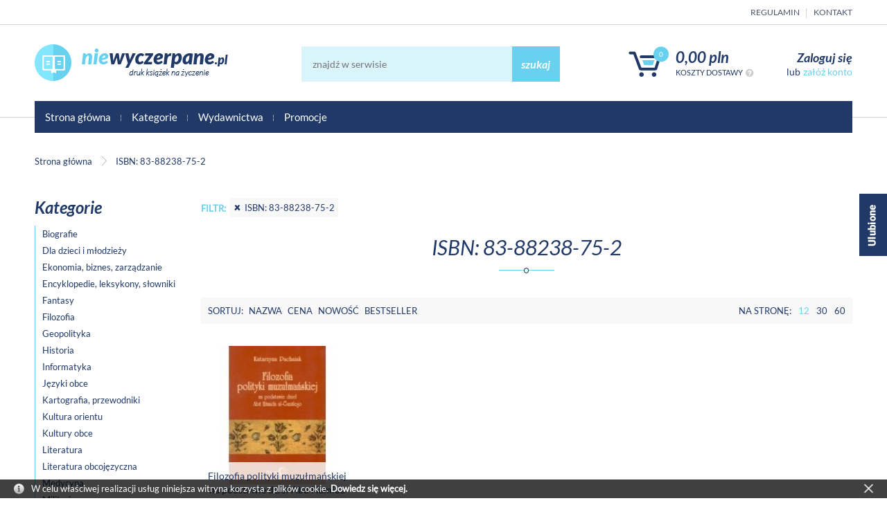

--- FILE ---
content_type: text/html; charset=UTF-8
request_url: https://niewyczerpane.pl/isbn-83-88238-75-2,dAQ-ng8.html
body_size: 8393
content:
<!DOCTYPE html>
<!--[if lt IE 7 ]><html class="ie6" lang="pl-PL"> <![endif]-->
<!--[if IE 7 ]><html class="ie7" lang="pl-PL"> <![endif]-->
<!--[if IE 8 ]><html class="ie8" lang="pl-PL"> <![endif]-->
<!--[if IE 9 ]><html class="ie9" lang="pl-PL"> <![endif]-->
<!--[if (gt IE 9)|!(IE)]><!--><html lang="pl-PL"><!--<![endif]-->
<head>
<meta charset="utf-8">
<meta name="viewport" content="width=device-width, initial-scale=1.0">
<title>ISBN: 83-88238-75-2 - niewyczerpane</title>
<meta name="description" content="ISBN: 83-88238-75-2">
<meta name="generator" content="AptusShop.pl">
<meta name="web_author" content="Aptus.pl">
<link rel="canonical" href="https://niewyczerpane.pl/isbn-83-88238-75-2,dAQ-ng8.html">
<link rel="shortcut icon" href="/public/favicon.ico">
<link rel="stylesheet" href="/public/css/style.css?4hTm8" type="text/css">
<link href='//fonts.googleapis.com/css?family=Roboto%3A400&amp;text=0123456789%21%40%23%24%25%5E%26%2A%28%29_%2B-%3D~%60%5B%5D%5C%7B%7D%7C%3B%27%3A%22%2C.%2F%3C%3E%3F%20%C2%A0%E2%82%AC%E2%80%9A%E2%80%9E%E2%80%A6%E2%80%B9%E2%80%BA%C2%AB%C2%BB%E2%80%A2%C2%A9%C2%AE%E2%84%A2abcdefghijklmnopqrstuvwxyzABCDEFGHIJKLMNOPQRSTUVWXYZ%C4%85%C4%87%C4%99%C5%82%C5%84%C3%B3%C5%9B%C5%BA%C5%BC%C4%84%C4%86%C4%98%C5%81%C5%83%C3%93%C5%9A%C5%B9%C5%BB' rel='stylesheet' type='text/css'><meta name="theme-color" content="#607fb9"> <!-- Android Theme Color -->
<!--[if IE]><script src="/public/js/html5.js?4hTm8"></script><![endif]-->
<script type="text/javascript" src="/public/js/j.js?4hTm8"></script>
<!-- Facebook Pixel Code -->
<script>
!function(f,b,e,v,n,t,s){if(f.fbq)return;n=f.fbq=function(){n.callMethod?
n.callMethod.apply(n,arguments):n.queue.push(arguments)};if(!f._fbq)f._fbq=n;
n.push=n;n.loaded=!0;n.version='2.0';n.queue=[];t=b.createElement(e);t.async=!0;
t.src=v;s=b.getElementsByTagName(e)[0];s.parentNode.insertBefore(t,s)}(window,
document,'script','//connect.facebook.net/en_US/fbevents.js');

fbq('init', '');
fbq('track', "PageView");
</script>
<noscript><img height="1" width="1" style="display:none"
src="https://www.facebook.com/tr?id=&ev=PageView&noscript=1"/></noscript>
<!-- End Facebook Pixel Code -->
<style type="text/css">
body { background: #ffffff !important; }
</style>
<script type="text/javascript">
var shop_root = '/';
var static_root = '/public/';
</script>
</head>
<body class="layout-products bp-extraSmall">
<header class="site-header">
<div class="top-bar">
<div class="wrap">
<nav class="site-header__top-bar-menu nav-inline"><ul class="menu-list list-reset clear"><li class="menu-item"><a href="/strony/regulamin_z_importu.html" target="_self" class="menu-link ">Regulamin</a></li><li class="menu-item"><span data-href="/strony/kontakt_z_importu.html" data-target="_self" class="menu-link change_to_link">Kontakt</span></li></ul></nav></div>
</div>
<div class="top-main">
<div class="wrap">
<div class="top top-main__inner">
<a href="https://niewyczerpane.pl/" class="logo"><img src="/public/i/id/logo.png?4hTm8" alt="Sowa Sp. z o.o."></a>
<aside class="cart">
<span class="cart-group-count icon icon-cart change_to_link" data-href="https://niewyczerpane.pl/cart">
<span class="cart-count-value">0</span>
</span>
<div class="cart-group-main">
<span class="cart-sum change_to_link" data-href="https://niewyczerpane.pl/cart">0,00 PLN</span>
<div class="delivery-info">
<span class="delivery-info__label">
Koszty dostawy</span>
<div class="circle-questionmark tip" original-title="Dostawa od: 21,00 PLN"></div>
</div>
</div>
</aside>
<aside class="search">
<form  name="search_form" action="/" method="get" target="_self" class="search__form">
<div class="form-group-row">
<div class="search__field-wrap">
<input class="search__field" id="main_search" type="text" name="name" placeholder="znajdź w serwisie">
</div>
<a class="search__submit button submit" href="javascript: submit_search_form();" rel="search">
szukaj
</a>
<a class="switch"><i class="icon icon-menu"></i></a>
</div>
<script type="text/javascript">
var autoComplete = null;
$(document).ready(function () {
autoComplete = new Autocomplete('main_search', {
'zindex' : 2500
});
});
</script>
</form></aside>
<aside class="user-nav">
<span class="user-nav-link user-login change_to_link" data-href="https://niewyczerpane.pl/customer/action/login">Zaloguj się</span>
<span class="user-nav-link user-register change_to_link" data-href="https://niewyczerpane.pl/customer/action/register">załóż konto</span>
</aside>
</div>
</div>
</div>
<div class="top-menu-bar">
<div class="wrap">
<nav class="main-menu menu-type-wrap"><div class="nav-outer"><ul class="nav-main list-reset"><li class="nav-main-item"><span data-href="/" data-target="_self" class="menu-link change_to_link nav-main-link">Strona główna</span></li><li class="nav-main-item"><span data-href="/kategorie.html" data-target="_self" class="menu-link change_to_link nav-main-link">Kategorie</span><div class="nav-sub-panel"><div class="promotions">
<div class="label">Promocje:</div>
<a href="/nowosci.html" class="name">Nowości</a>
<a href="/polecamy.html" class="name">Polecamy</a>
</div>
<ul class="list_level_0 list-reset"><li><a class="level_0" href="/biografie.html">Biografie</a></li><li><a class="level_0" href="/dla-dzieci-i-mlodziezy.html">Dla dzieci i młodzieży</a></li><li><a class="level_0" href="/ekonomia-biznes-zarzadzanie.html">Ekonomia, biznes, zarządzanie</a></li><li><a class="level_0" href="/encyklopedie-leksykony-slowniki-a.html">Encyklopedie, leksykony, słowniki</a></li><li><a class="level_0" href="/fantasy.html">Fantasy</a></li><li><a class="level_0" href="/filozofia.html">Filozofia</a></li><li><a class="level_0" href="/geopolityka.html">Geopolityka</a></li><li><a class="level_0" href="/historia.html">Historia</a></li><li><a class="level_0" href="/informatyka.html">Informatyka</a></li><li><a class="level_0" href="/jezyki-obce.html">Języki obce</a></li><li><a class="level_0" href="/kartografia-przewodniki.html">Kartografia, przewodniki</a></li><li><a class="level_0" href="/kultura-orientu.html">Kultura orientu</a></li><li><a class="level_0" href="/kultury-obce.html">Kultury obce</a></li><li><a class="level_0" href="/literatura.html">Literatura</a></li><li><a class="level_0" href="/literatura-obcojezyczna.html">Literatura obcojęzyczna</a></li><li><a class="level_0" href="/medycyna.html">Medycyna</a></li><li><a class="level_0" href="/militaria.html">Militaria</a></li><li><a class="level_0" href="/nauki-humanistyczne.html">Nauki humanistyczne</a></li><li><a class="level_0" href="/nauki-matematyczno-przyrodnicze.html">Nauki matematyczno-przyrodnicze</a></li><li><a class="level_0" href="/nauki-spoleczne-demografia-polityka.html">Nauki społeczne, demografia, polityka</a></li><li><a class="level_0" href="/pedagogika-dydaktyka.html">Pedagogika, dydaktyka</a></li><li><a class="level_0" href="/periodyki.html">Periodyki</a></li><li><a class="level_0" href="/podreczniki-akademickie.html">Podręczniki akademickie</a></li><li><a class="level_0" href="/podreczniki-szkolne.html">Podręczniki szkolne</a></li><li><a class="level_0" href="/poezja.html">Poezja</a></li><li><a class="level_0" href="/poradniki-hobby.html">Poradniki, hobby</a><ul class="list_level_1 list-reset"><li><a class="level_1" href="/kulinaria.html">Kulinaria</a></li></ul></li><li><a class="level_0" href="/prawo.html">Prawo</a></li><li><a class="level_0" href="/proza-beletrystyka-publicystyka.html">Proza, beletrystyka, publicystyka</a></li><li><a class="level_0" href="/psychologia.html">Psychologia</a></li><li><a class="level_0" href="/religia-teologia-historia-kosciola.html">Religia, teologia, historia Kościoła</a></li><li><a class="level_0" href="/reprinty.html">Reprinty</a></li><li><a class="level_0" href="/rolnictwo-lesnictwo-hodowla.html">Rolnictwo, leśnictwo, hodowla</a></li><li><a class="level_0" href="/rozne.html">Różne</a></li><li><a class="level_0" href="/sport-turystyka.html">Sport, turystyka</a></li><li><a class="level_0" href="/sztuka-muzyka-film-architektura.html">Sztuka, muzyka, film, architektura</a></li><li><a class="level_0" href="/technika.html">Technika</a></li><li><a class="level_0" href="/unia-europejska.html">Unia Europejska</a></li></ul></div></li><li class="nav-main-item"><span data-href="/wydawnictwo,dBA.html" data-target="_self" class="menu-link change_to_link nav-main-link">Wydawnictwa</span></li><li class="nav-main-item"><span data-href="/polecamy.html" data-target="_self" class="menu-link change_to_link nav-main-link">Promocje</span></li></ul></div></nav><!-- 
<a class="switch"></a>
-->
</div>
</div>
<div class="breadcrumb" itemtype="http://schema.org/WebPage" itemscope=""><nav id="breadcrumb" class="wrap"><ul class="breadcrumb__list clear" itemscope itemtype="http://schema.org/BreadcrumbList"><li class="breadcrumb__item home" itemprop="itemListElement" itemscope itemtype="http://schema.org/ListItem"><a class="breadcrumb__link" href="/" itemprop="item"><span class="breadcrumb__name" itemprop="name">Strona główna</span></a><meta itemprop="position" content="0"/></li><li itemprop="itemListElement" itemscope itemtype="http://schema.org/ListItem" class="breadcrumb__item" itemprop="breadcrumb" ><span class="breadcrumb__name" itemprop="name">ISBN: 83-88238-75-2</span><meta itemprop="position" content="1"/></li></ul></nav></div></header>
<div style="position: relative; z-index: 2;">
<div class="overlay"></div>
<div id="container" class="site-container content-wrap clear">
<div class="row clear white-background">
<aside id="left" class="site-left-span">
<div class="contents">
<section class="box categories isToggle">
<header btnToggle>
<p  class="header-size-2 header-brand margin-t-0">Kategorie</p>
</header>
<div class="box_content  class="contentToggle"">
<div id="categories"><ul class="category-list"><li class="category-item"><a class="category-link" href="/biografie.html">Biografie</a></li><li class="category-item"><a class="category-link" href="/dla-dzieci-i-mlodziezy.html">Dla dzieci i młodzieży</a></li><li class="category-item"><a class="category-link" href="/ekonomia-biznes-zarzadzanie.html">Ekonomia, biznes, zarządzanie</a></li><li class="category-item"><a class="category-link" href="/encyklopedie-leksykony-slowniki-a.html">Encyklopedie, leksykony, słowniki</a></li><li class="category-item"><a class="category-link" href="/fantasy.html">Fantasy</a></li><li class="category-item"><a class="category-link" href="/filozofia.html">Filozofia</a></li><li class="category-item"><a class="category-link" href="/geopolityka.html">Geopolityka</a></li><li class="category-item"><a class="category-link" href="/historia.html">Historia</a></li><li class="category-item"><a class="category-link" href="/informatyka.html">Informatyka</a></li><li class="category-item"><a class="category-link" href="/jezyki-obce.html">Języki obce</a></li><li class="category-item"><a class="category-link" href="/kartografia-przewodniki.html">Kartografia, przewodniki</a></li><li class="category-item"><a class="category-link" href="/kultura-orientu.html">Kultura orientu</a></li><li class="category-item"><a class="category-link" href="/kultury-obce.html">Kultury obce</a></li><li class="category-item"><a class="category-link" href="/literatura.html">Literatura</a></li><li class="category-item"><a class="category-link" href="/literatura-obcojezyczna.html">Literatura obcojęzyczna</a></li><li class="category-item"><a class="category-link" href="/medycyna.html">Medycyna</a></li><li class="category-item"><a class="category-link" href="/militaria.html">Militaria</a></li><li class="category-item"><a class="category-link" href="/nauki-humanistyczne.html">Nauki humanistyczne</a></li><li class="category-item"><a class="category-link" href="/nauki-matematyczno-przyrodnicze.html">Nauki matematyczno-przyrodnicze</a></li><li class="category-item"><a class="category-link" href="/nauki-spoleczne-demografia-polityka.html">Nauki społeczne, demografia, polityka</a></li><li class="category-item"><a class="category-link" href="/pedagogika-dydaktyka.html">Pedagogika, dydaktyka</a></li><li class="category-item"><a class="category-link" href="/periodyki.html">Periodyki</a></li><li class="category-item"><a class="category-link" href="/podreczniki-akademickie.html">Podręczniki akademickie</a></li><li class="category-item"><a class="category-link" href="/podreczniki-szkolne.html">Podręczniki szkolne</a></li><li class="category-item"><a class="category-link" href="/poezja.html">Poezja</a></li><li class="category-item"><a class="category-link" href="/poradniki-hobby.html">Poradniki, hobby</a></li><li class="category-item"><a class="category-link" href="/prawo.html">Prawo</a></li><li class="category-item"><a class="category-link" href="/proza-beletrystyka-publicystyka.html">Proza, beletrystyka, publicystyka</a></li><li class="category-item"><a class="category-link" href="/psychologia.html">Psychologia</a></li><li class="category-item"><a class="category-link" href="/religia-teologia-historia-kosciola.html">Religia, teologia, historia Kościoła</a></li><li class="category-item"><a class="category-link" href="/reprinty.html">Reprinty</a></li><li class="category-item"><a class="category-link" href="/rolnictwo-lesnictwo-hodowla.html">Rolnictwo, leśnictwo, hodowla</a></li><li class="category-item"><a class="category-link" href="/rozne.html">Różne</a></li><li class="category-item"><a class="category-link" href="/sport-turystyka.html">Sport, turystyka</a></li><li class="category-item"><a class="category-link" href="/sztuka-muzyka-film-architektura.html">Sztuka, muzyka, film, architektura</a></li><li class="category-item"><a class="category-link" href="/technika.html">Technika</a></li><li class="category-item"><a class="category-link" href="/unia-europejska.html">Unia Europejska</a></li></ul></div></div>
</section>
<div class="gfilter"><div class="filter isToggle"><div class="name dictionary_name btnToggle"><span>Rok wydania</span></div><div class="checkboxes checkbox-list items contentToggle"><span class="checkbox-item" onclick="product_change_filter(this,'6','87','2001','2001','Vw')"><span class="change_to_link checkbox-link" data-href="/isbn-83-88238-75-2,dAQ-ng8/rok-wydania-2001,dBg-Vw.html">2001 (1)</span></span>                <script type="text/javascript">
                    $(function () {
                        $('#filter_link_6').click(function() {
                            var urlred = "/isbn-83-88238-75-2,dAQ-ng8.html";
                            var urlstr = "/isbn-83-88238-75-2,dAQ-ng8/:DIC:rok-wydania-_WORD_,dBg-_WORD_ID_:DIC:.html";
                            var wordsparts = new Array();
                            var dict_id = 6;
                            
                            if(typeof words[dict_id] == 'undefined' || $.isEmptyObject(words[dict_id])){
                              $(this).attr('href', urlred); 
                              return true;
                            }
                            
                            url = urlstr.split(":DIC:");
                            if(url.length!=3)
                                return false;
                            $.each(words[dict_id], function(i, val){
                                var strtemp = url[1];
                                strtemp = strtemp.replace('_WORD_',val[2]);
                                strtemp = strtemp.replace('_WORD_ID_',val[3]);
                                wordsparts.push(strtemp);
                            });
                            url[1] = wordsparts.join('/');                            
                            $(this).attr('href', url.join(''));
                        });
                    });
                </script>
<a id="filter_link_6" class="more" href="#">Filtruj &rsaquo;</a></div></div><div class="filter isToggle"><div class="name dictionary_name btnToggle"><span>Wydawnictwo</span></div><div class="checkboxes checkbox-list items contentToggle"><span class="checkbox-item" onclick="product_change_filter(this,'4','3664','Akademickie Dialog','akademickie-dialog','UA4')"><span class="change_to_link checkbox-link" data-href="/isbn-83-88238-75-2,dAQ-ng8/wydawnictwo-akademickie-dialog,dBA-UA4.html">Akademickie Dialog (1)</span></span>                <script type="text/javascript">
                    $(function () {
                        $('#filter_link_4').click(function() {
                            var urlred = "/isbn-83-88238-75-2,dAQ-ng8.html";
                            var urlstr = "/isbn-83-88238-75-2,dAQ-ng8/:DIC:wydawnictwo-_WORD_,dBA-_WORD_ID_:DIC:.html";
                            var wordsparts = new Array();
                            var dict_id = 4;
                            
                            if(typeof words[dict_id] == 'undefined' || $.isEmptyObject(words[dict_id])){
                              $(this).attr('href', urlred); 
                              return true;
                            }
                            
                            url = urlstr.split(":DIC:");
                            if(url.length!=3)
                                return false;
                            $.each(words[dict_id], function(i, val){
                                var strtemp = url[1];
                                strtemp = strtemp.replace('_WORD_',val[2]);
                                strtemp = strtemp.replace('_WORD_ID_',val[3]);
                                wordsparts.push(strtemp);
                            });
                            url[1] = wordsparts.join('/');                            
                            $(this).attr('href', url.join(''));
                        });
                    });
                </script>
<a id="filter_link_4" class="more" href="#">Filtruj &rsaquo;</a></div></div><div class="filter isToggle"><div class="name dictionary_name btnToggle"><span>Format</span></div><div class="checkboxes checkbox-list items contentToggle"><span class="checkbox-item" onclick="product_change_filter(this,'3','3913','145x207','145x207','SQ8')"><span class="change_to_link checkbox-link" data-href="/format-145x207,dAw-SQ8/isbn-83-88238-75-2,dAQ-ng8.html">145x207 (1)</span></span>                <script type="text/javascript">
                    $(function () {
                        $('#filter_link_3').click(function() {
                            var urlred = "/isbn-83-88238-75-2,dAQ-ng8.html";
                            var urlstr = "/:DIC:format-_WORD_,dAw-_WORD_ID_:DIC:/isbn-83-88238-75-2,dAQ-ng8.html";
                            var wordsparts = new Array();
                            var dict_id = 3;
                            
                            if(typeof words[dict_id] == 'undefined' || $.isEmptyObject(words[dict_id])){
                              $(this).attr('href', urlred); 
                              return true;
                            }
                            
                            url = urlstr.split(":DIC:");
                            if(url.length!=3)
                                return false;
                            $.each(words[dict_id], function(i, val){
                                var strtemp = url[1];
                                strtemp = strtemp.replace('_WORD_',val[2]);
                                strtemp = strtemp.replace('_WORD_ID_',val[3]);
                                wordsparts.push(strtemp);
                            });
                            url[1] = wordsparts.join('/');                            
                            $(this).attr('href', url.join(''));
                        });
                    });
                </script>
<a id="filter_link_3" class="more" href="#">Filtruj &rsaquo;</a></div></div><div class="filter isToggle"><div class="name dictionary_name btnToggle"><span>Autor</span></div><div class="checkboxes checkbox-list items contentToggle"><span class="checkbox-item" onclick="product_change_filter(this,'2','3999','Pachniak Katarzyna','pachniak-katarzyna','nw8')"><span class="change_to_link checkbox-link" data-href="/autor-pachniak-katarzyna,dAg-nw8/isbn-83-88238-75-2,dAQ-ng8.html">Pachniak Katarzyna (1)</span></span>                <script type="text/javascript">
                    $(function () {
                        $('#filter_link_2').click(function() {
                            var urlred = "/isbn-83-88238-75-2,dAQ-ng8.html";
                            var urlstr = "/:DIC:autor-_WORD_,dAg-_WORD_ID_:DIC:/isbn-83-88238-75-2,dAQ-ng8.html";
                            var wordsparts = new Array();
                            var dict_id = 2;
                            
                            if(typeof words[dict_id] == 'undefined' || $.isEmptyObject(words[dict_id])){
                              $(this).attr('href', urlred); 
                              return true;
                            }
                            
                            url = urlstr.split(":DIC:");
                            if(url.length!=3)
                                return false;
                            $.each(words[dict_id], function(i, val){
                                var strtemp = url[1];
                                strtemp = strtemp.replace('_WORD_',val[2]);
                                strtemp = strtemp.replace('_WORD_ID_',val[3]);
                                wordsparts.push(strtemp);
                            });
                            url[1] = wordsparts.join('/');                            
                            $(this).attr('href', url.join(''));
                        });
                    });
                </script>
<a id="filter_link_2" class="more" href="#">Filtruj &rsaquo;</a></div></div><div class="filter selected isToggle"><div class="name dictionary_name btnToggle"><span>ISBN</span></div><div class="checkboxes checkbox-list items contentToggle"><span class="checkbox-item selected" onclick="product_change_filter(this,'1','3998','83-88238-75-2','83-88238-75-2','ng8')"><span class="change_to_link checkbox-link" data-href="/kategorie.html">83-88238-75-2 (1)</span></span>                <script type="text/javascript">
                    $(function () {
                        words[1] = {
                                        3998 : ['3998','83-88238-75-2','83-88238-75-2','ng8'],
                        };
                        $('#filter_link_1').click(function() {
                            var urlred = "/kategorie.html";
                            var urlstr = "/:DIC:isbn-_WORD_,dAQ-_WORD_ID_:DIC:.html";
                            var wordsparts = new Array();
                            var dict_id = 1;
                            
                            if(typeof words[dict_id] == 'undefined' || $.isEmptyObject(words[dict_id])){
                              $(this).attr('href', urlred); 
                              return true;
                            }
                            
                            url = urlstr.split(":DIC:");
                            if(url.length!=3)
                                return false;
                            $.each(words[dict_id], function(i, val){
                                var strtemp = url[1];
                                strtemp = strtemp.replace('_WORD_',val[2]);
                                strtemp = strtemp.replace('_WORD_ID_',val[3]);
                                wordsparts.push(strtemp);
                            });
                            url[1] = wordsparts.join('/');                            
                            $(this).attr('href', url.join(''));
                        });
                    });
                </script>
<a id="filter_link_1" class="more" href="#">Filtruj &rsaquo;</a></div></div><div class="filter isToggle"><div class="name dictionary_name btnToggle"><span>Język</span></div><div class="checkboxes checkbox-list items contentToggle"><span class="checkbox-item" onclick="product_change_filter(this,'8','3657','polski','polski','SQ4')"><span class="change_to_link checkbox-link" data-href="/isbn-83-88238-75-2,dAQ-ng8/jezyk-polski,dCA-SQ4.html">polski (1)</span></span>                <script type="text/javascript">
                    $(function () {
                        $('#filter_link_8').click(function() {
                            var urlred = "/isbn-83-88238-75-2,dAQ-ng8.html";
                            var urlstr = "/isbn-83-88238-75-2,dAQ-ng8/:DIC:jezyk-_WORD_,dCA-_WORD_ID_:DIC:.html";
                            var wordsparts = new Array();
                            var dict_id = 8;
                            
                            if(typeof words[dict_id] == 'undefined' || $.isEmptyObject(words[dict_id])){
                              $(this).attr('href', urlred); 
                              return true;
                            }
                            
                            url = urlstr.split(":DIC:");
                            if(url.length!=3)
                                return false;
                            $.each(words[dict_id], function(i, val){
                                var strtemp = url[1];
                                strtemp = strtemp.replace('_WORD_',val[2]);
                                strtemp = strtemp.replace('_WORD_ID_',val[3]);
                                wordsparts.push(strtemp);
                            });
                            url[1] = wordsparts.join('/');                            
                            $(this).attr('href', url.join(''));
                        });
                    });
                </script>
<a id="filter_link_8" class="more" href="#">Filtruj &rsaquo;</a></div></div><div class="filter isToggle"><div class="name dictionary_name btnToggle"><span>Oprawa</span></div><div class="checkboxes checkbox-list items contentToggle"><span class="checkbox-item" onclick="product_change_filter(this,'7','2745','Miękka','miekka','uQo')"><span class="change_to_link checkbox-link" data-href="/isbn-83-88238-75-2,dAQ-ng8/oprawa-miekka,dBw-uQo.html">Miękka (1)</span></span>                <script type="text/javascript">
                    $(function () {
                        $('#filter_link_7').click(function() {
                            var urlred = "/isbn-83-88238-75-2,dAQ-ng8.html";
                            var urlstr = "/isbn-83-88238-75-2,dAQ-ng8/:DIC:oprawa-_WORD_,dBw-_WORD_ID_:DIC:.html";
                            var wordsparts = new Array();
                            var dict_id = 7;
                            
                            if(typeof words[dict_id] == 'undefined' || $.isEmptyObject(words[dict_id])){
                              $(this).attr('href', urlred); 
                              return true;
                            }
                            
                            url = urlstr.split(":DIC:");
                            if(url.length!=3)
                                return false;
                            $.each(words[dict_id], function(i, val){
                                var strtemp = url[1];
                                strtemp = strtemp.replace('_WORD_',val[2]);
                                strtemp = strtemp.replace('_WORD_ID_',val[3]);
                                wordsparts.push(strtemp);
                            });
                            url[1] = wordsparts.join('/');                            
                            $(this).attr('href', url.join(''));
                        });
                    });
                </script>
<a id="filter_link_7" class="more" href="#">Filtruj &rsaquo;</a></div></div></div><div class="tagcloud"><span class="tagcloud0"><a href='/milosc,tUw.html'>miłość</a></span>, <span class="tagcloud2"><a href='/historia,tRQ.html'>historia</a></span>, <span class="tagcloud0"><a href='/science-fiction,tTw.html'>science fiction</a></span>, <span class="tagcloud2"><a href='/komiksy,tRA.html'>komiksy</a></span>, <span class="tagcloud2"><a href='/katolicyzm,tRw.html'>katolicyzm</a></span>, <span class="tagcloud0"><a href='/internet,tUQ.html'>internet</a></span>, <span class="tagcloud0"><a href='/komputery,tUA.html'>komputery</a></span>, <span class="tagcloud0"><a href='/-koty-bajka-o-kotach,tVA.html'>#koty #bajka o kotach</a></span>, <span class="tagcloud3"><a href='/fantasy,tSQ.html'>fantasy</a></span>, <span class="tagcloud0"><a href='/kobieta-po-30,tVw.html'>kobieta po 30</a></span>, <span class="tagcloud3"><a href='/obyczaj,tTA.html'>obyczaj</a></span>, <span class="tagcloud0"><a href='/modigliani,tVQ.html'>modigliani</a></span>, <span class="tagcloud0"><a href='/poezja,tYQ.html'>poezja</a></span>, <span class="tagcloud3"><a href='/rodzina,tTQ.html'>rodzina</a></span>, <span class="tagcloud2"><a href='/chrzescijanstwo,tRg.html'>chrześcijaństwo</a></span>, <span class="tagcloud0"><a href='/rzeczywistosc-wirtualna,tUg.html'>rzeczywistość wirtualna</a></span>, <span class="tagcloud2"><a href='/tajemnice-historyczne,tSA.html'>tajemnice historyczne</a></span>, <span class="tagcloud0"><a href='/fantastyka,tTg.html'>fantastyka</a></span>, <span class="tagcloud5"><a href='/romans,tSw.html'>romans</a></span>, <span class="tagcloud0"><a href='/bohema-paryska,tVg.html'>bohema paryska</a></span></div></div>
<div class="switcher"><span class="label">Kategorie</span></div>
</aside>
<aside id="content">
<div class="search_params_panel clear">
<div class="label">Filtr: </div>
<span data-href="/kategorie.html" class="tip change_to_link" title="Skasuj warunek: ISBN: 83-88238-75-2"><span></span>ISBN: 83-88238-75-2</span>
</div>
<aside class="products ">
<header >
<h1 class="header-underline">
ISBN: 83-88238-75-2</h1>
</header>
<div class="categories_block row clear">
</div>
<aside class="sortbar">
<div class="inner clear">
<div class="sorting">
<span>Sortuj:</span>
<span data-href="/isbn-83-88238-75-2,dAQ-ng8.html?sort=name_asc" class=" change_to_link">Nazwa</span>
<span data-href="/isbn-83-88238-75-2,dAQ-ng8.html?sort=price_asc" class=" change_to_link">Cena</span>
<span data-href="/isbn-83-88238-75-2,dAQ-ng8.html?sort=novelty_asc" class=" change_to_link">Nowość</span>
<span data-href="/isbn-83-88238-75-2,dAQ-ng8.html?sort=bestseller_asc" class=" change_to_link">Bestseller</span>
</div>
<div class="per_page">
<span>Na stronę:</span>
<span data-href="/ppp/12"  class="change_to_link active" >12</span>
<span data-href="/ppp/30"  class="change_to_link " >30</span>
<span data-href="/ppp/60"  class="change_to_link " >60</span>
</div>
</div>
</aside>
<div class="row clear products_container">
<article class="tile product-tile  grid-3" itemscope itemtype="http://schema.org/Product" data-productId="1687"  data-cart-id="1687">
<div class="image">
<figure>
<span class="change_to_link_follow" data-href="/filozofia-polityki-muzulmanskiej-na-podstawie-dziel-abu-hamida-al-gazalego.html" onclick="">
<img src="/filozofia-polityki-muzulmanskiej-na-podstawie-dziel-abu-hamida-al-gazalego.jpg" alt="Filozofia polityki muzułmańskiej na podstawie dzieł Abu Hamida al-Gazalego" width="167" height="200">
</span>
</figure>
<div class="info">
<header class="product-header" itemprop="name">
<p class="product-name">
<a href="/filozofia-polityki-muzulmanskiej-na-podstawie-dziel-abu-hamida-al-gazalego.html" class="product-name-link" itemprop="url">
Filozofia polityki muzułmańskiej na podstawie dzieł Abu Hamida al-Gazalego</a>
</p>
</header>
<div class="short_desc">
<span class="change_to_link" data-href="/filozofia-polityki-muzulmanskiej-na-podstawie-dziel-abu-hamida-al-gazalego.html">
Abu Hamid al-Gazali (zm. 1111) zajmował się teologią, polityką, filozofią, mistyką, etyką i teorią polityki. Pozostawał w bliskich związkach z kalifami abbasydzkimi i osobiście uczestniczył w wydarzeniach burzliwej epoki seldżuckiej.</span>
</div>
</div>
</div>
<footer class="product-tile__footer" itemprop="offers" itemscope itemtype="http://schema.org/Offer">
<div class="price clear">
<div class="price-regular">
<span class="price-value"  itemprop="price" content="34.99">34,99 PLN</span>
<meta itemprop="priceCurrency" content="PLN" />
<link itemprop="availability" href="http://schema.org/InStock" />
</div>
</div>
<div class="addtocart">
<span class="button special button-cart" data-href="javascript: void(0);" onclick="CartAdd.list(event)" data-short="Kup">
<span>do koszyka</span>
</span>
</div>
</footer>
</article>
<!--  -->
</div>
</aside>
</aside>
</div>
<form name="ajax_newsletter_form_0" action="/newsconfirm.php" method="post" target="_self" class="form newsletter-form"><section class="newsletter">
<div id="newsletterHandler0" class="inner clear">
<div class="newsarea">
<div class="newsletter-info">
<span class="name">Newsletter</span>
<div id="linkSubscribe" class="information">Jeśli chcesz otrzymywać informacje o nowościach, zapowiedziach, promocjach i konkursach zapisz sie do newslettera. Jeżeli chcesz się wypisać z newslettera lub zarządzać swoją subskrypcją kliknij <a href='javascript: void(0);'>tutaj</a>.</div>
<div id="linkUnsubscribe" class="information" style="display: none;">Jeżeli chcesz się wypisać z newslettera wpisz swój adres e-mail i kliknij "Wypisz". Jeżeli chcesz się zapisać kliknij <a href='javascript: void(0);'>tutaj</a>.</div>
</div>
<div class="newsletter-form__inner">
<input type="text" class="input-email" name="email" placeholder="Adres e-mail" value="">
<input type="hidden" name="subscribe" value="1">
<button type="submit" class="submit button" onclick="javascript: newsletterSubmit(0); event.stopPropagation(); event.preventDefault(); return false;">zapisz</button>
<div class="form-error" onclick="close_element(this);" style="display: none;"></div>
</div>
</div>
<div class="information_agreement">
<div>
<input type="hidden" id="agree[1]" name="agree[1]" value="1">
<label for="agree[1]">
Podając adres email wyrażam zgodę na przesyłanie drogą mailową przez Administratora danych osobowych, którym jest &quot;Przykładowa Firma Sp. z o.o.&quot; informacji handlowych, marketingowych, reklamowych (newsletter). Więcej informacji nt. ochrony danych osobowych znajduje się w <a href="/strony/polityka_prywatnosci.html">Polityce prywatności</a>.<span class="required">
* <span class="err" style="display: none;"></span>
</span>
</label>
</div>
</div>
</div>
<script>
$(document).ready(function() {
$('div#newsletterHandler0 .information a').click(function() {
var root = $('#newsletterHandler0');
var id = $(this).parents('.information').prop('id');
if (id == 'linkSubscribe') {
root.find('#linkSubscribe').hide();
root.find('#linkUnsubscribe').show();
root.find('.information_agreement').hide();
root.find('button').text('wypisz');
root.find('input[name="subscribe"]').val(0);
} else {
root.find('#linkSubscribe').show();
root.find('#linkUnsubscribe').hide();
root.find('.information_agreement').show();
root.find('button').text('zapisz');
root.find('input[name="subscribe"]').val(1);
}
});
});
</script>
</section>
<input type="hidden" name="form" value="1"><input type="hidden" name="from" value=""><input type="hidden" name="id" value=""></form></div>
</div><!-- background end -->
<footer class="site-footer" style="position: relative; z-index: 1;">
<div class="footer-inner">
<div class="row clear">
<nav class="menu grid-3"><p class="name"><span>Informacje</span></p><ul class="menu-list list-reset clear"><li class="menu-item"><span data-href="/strony/kontakt_z_importu.html" data-target="_self" class="menu-link change_to_link">Kontakt</span></li><li class="menu-item"><span data-href="/strony/regulamin_z_importu.html" data-target="_self" class="menu-link change_to_link">Regulamin</span></li><li class="menu-item"><span data-href="/strony/polityka_prywatnosci.html" data-target="_self" class="menu-link change_to_link">Polityka prywatności</span></li></ul></nav><nav class="menu grid-3"><p class="name"><span>Pomoc</span></p><ul class="menu-list list-reset clear"><li class="menu-item"><span data-href="/strony/reklamacje_z_importu.html" data-target="_self" class="menu-link change_to_link">Reklamacje i zwroty</span></li></ul></nav> <section class="contact grid-4">
<p class="name">Skontaktuj się z nami!</p>
<style>
.footer-bok { display: inline-block; position: relative; padding-left: 40px; margin-top: 20px; }
.footer-adress { display:inline-block; position: relative; padding-left: 40px; margin-top: 10px; }
.icon-address { position: absolute; top: 0; left:0; }
.icon-contact { position: absolute; top: 0; left:0; }

@media (min-width: 461px)  {
.footer-contact { display:flex; }
.footer-bok { margin-left: 30px; margin-top: 10px; }
}

@media (min-width: 1241px) {
.footer-contact { display: block; }
.footer-bok { margin-left: 0; margin-top: 20px; }
}


</style>

<div class="footer-contact">

<div class="footer-adress">
<i class="icon icon-address"></i>
SOWA Sp. z o.o.
<br>ul. Raszyńska 13
<br>05-500 Piaseczno
</div>

<div class="footer-bok">
<i class="icon icon-contact"></i>
BIURO OBSŁUGI KLIENTA
<br>(pon.-pt. od  8:00  do 16:00)
<br><a class="footer-mail" href="mailto:mceglarska@sowadruk.pl">mceglarska@sowadruk.pl</a>
<br>22 431 81 56
</div>

</div>

</section>
</div>
</div>
<aside class="footer-bottom clear">
<div class="wrap clear">
<div class="copyright">Copyright &copy; 2026</div>
<div class="author">
<span class="author-software">Oprogramowanie sklepu: <a href="http://www.aptusshop.pl/" target="_blank" rel="nofollow"><img src="/public/i/common/aptusshop.png" width="80" height="23" alt="AptusShop"></a></span>
<span class="author-project">Projekt i strony: <a href="http://www.aptus.pl/" target="_blank"  rel="nofollow"><img src="/public/i/common/aptus.png" width="64" height="23" alt="Aptus.pl"></a></span>
</div>
</div>
</aside>
</footer>
<div class="side_widget repository"><div class="label"></div><div class="contents"><div class="inside"><aside class="message notice">
Brak ulubionych</aside>
</div></div></div><script type="text/javascript">
hideProductDescriptions();
$(function () {
__onload($('body'));
});
</script>
<div id="flying_header" class="flying-header">
<div class="wrap">
<a href="https://niewyczerpane.pl/" class="logo"><img src="/public/i/id/logo_small.png" alt="Sowa Sp. z o.o."></a>
<div class="search">
<form name="search_form_fh" action="/" method="get" target="_self"><div class="form-group-row">
<div class="search__field-wrap">
<input class="search__field" id="flying_search" type="text" name="name" placeholder="znajdź w serwisie">
</div>
<a class="search__submit button submit" href="javascript: submit_search_form();" rel="search">
Szukaj</a>
</div>
<script type="text/javascript">
var autoComplete2 = null;
$(document).ready(function () {
autoComplete2 = new Autocomplete('flying_search', {
'zindex' : 3000,
'position' : 'fixed'
});
});
</script>
</form></div>
<aside class="cart">
<span class="cart-group-count icon icon-cart change_to_link" data-href="https://niewyczerpane.pl/cart">
<span class="cart-count-value">0</span>
</span>
<div class="cart-group-main">
<span class="cart-sum change_to_link" data-href="https://niewyczerpane.pl/cart">0,00 PLN</span>
<div class="delivery-info">
<span class="delivery-info__label">
Koszty dostawy</span>
<div class="circle-questionmark tip" original-title="Dostawa od: 21,00 PLN"></div>
</div>
</div>
</aside>
</div>
</div>
<script type="text/javascript">
create_notice_bar("W celu właściwej realizacji usług niniejsza witryna korzysta z plików cookie. <a href=\"/strony/cookies.html\">Dowiedz się więcej.</a>", 'bottom');
</script>
<script type="text/javascript">
$(document).ready(function(){
if(typeof columns == 'number')
$.ajax({
type: "POST",
url: "/",
data: { setRWDColumns: columns }
});
var pcount = 3+(columns - 12)/3;
$("aside.products .products_container a.load_products").each(function(){
var p = $(this).parents(".products_container");
var i = 0;
p.find('article').each(function(){
if(i>=pcount)
$(this).remove();
i++;
});
});
});
</script>
<script type="text/javascript">
var shop_version = 8.0;</script>
</body>
</html>


--- FILE ---
content_type: text/css
request_url: https://niewyczerpane.pl/public/css/style.css?4hTm8
body_size: 35887
content:
@font-face{font-family:'Lato';src:url('../fonts/Lato-Regular.ttf');font-weight:400;font-style:normal;}@font-face{font-family:'Lato';src:url('../fonts/Lato-Italic.ttf');font-weight:400;font-style:italic;}@font-face{font-family:'Lato';src:url('../fonts/Lato-BoldItalic.ttf');font-weight:700;font-style:italic;}.header-padding{padding:10px 20px;}.products-header{font-size:1.2em;color:#ea4853;font-weight:normal;padding:0px;margin:0px;}.button-padding{padding:8px 15px;}.pie{behavior:url(/pie.htc);}.radius_button{-moz-border-radius:4px;-webkit-border-radius:4px;border-radius:4px;behavior:url(/pie.htc);}.radius{-moz-border-radius:3px;-webkit-border-radius:3px;border-radius:3px;behavior:url(/pie.htc);}.radius_top{-moz-border-radius:3px 3px 0px 0px;-webkit-border-radius:3px 3px 0px 0px;border-radius:3px 3px 0px 0px;behavior:url(/pie.htc);}.radius_bottom{-moz-border-radius:0px 0px 3px 3px;-webkit-border-radius:0px 0px 3px 3px;border-radius:0px 0px 3px 3px;behavior:url(/pie.htc);}.radius_small{-moz-border-radius:2px;-webkit-border-radius:2px;border-radius:2px;behavior:url(/pie.htc);}.radius_top_small{-moz-border-radius:2px 2px 0px 0px;-webkit-border-radius:2px 2px 0px 0px;border-radius:2px 2px 0px 0px;behavior:url(/pie.htc);}.radius_bottom_small{-moz-border-radius:0px 0px 2px 2px;-webkit-border-radius:0px 0px 2px 2px;border-radius:0px 0px 2px 2px;behavior:url(/pie.htc);}.radius_left_small{-moz-border-radius:2px 0px 0px 2px;-webkit-border-radius:2px 0px 0px 2px;border-radius:2px 0px 0px 2px;behavior:url(/pie.htc);}.radius_right_small{-moz-border-radius:0px 2px 2px 0px;-webkit-border-radius:0px 2px 2px 0px;border-radius:0px 2px 2px 0px;behavior:url(/pie.htc);}.no-gradient{background:none transparent;-pie-background:none;-webkit-filter:none;filter:none;}.grid_informations body:before{display:block;background-color:#203967;color:#fff;font-size:13px;z-index:10000;position:fixed;bottom:20px;left:20px;-webkit-border-radius:30px;-moz-border-radius:30px;border-radius:30px;min-width:40px;-moz-box-sizing:border-box;-webkit-box-sizing:border-box;box-sizing:border-box;padding:0px 20px;height:40px;text-align:center;display:block;line-height:40px;color:#fff;background-color:#203967;content:'Kolumny: 15; Szerokosc: 1220px';font-weight:bold;}@-webkit-keyframes loader{0%,100%{-webkit-box-shadow:0 -3em 0 0.2em, 2em -2em 0 0em, 3em 0 0 -1em, 2em 2em 0 -1em, 0 3em 0 -1em, -2em 2em 0 -1em, -3em 0 0 -1em, -2em -2em 0 0;box-shadow:0 -3em 0 0.2em, 2em -2em 0 0em, 3em 0 0 -1em, 2em 2em 0 -1em, 0 3em 0 -1em, -2em 2em 0 -1em, -3em 0 0 -1em, -2em -2em 0 0;}12.5%{-webkit-box-shadow:0 -3em 0 0, 2em -2em 0 0.2em, 3em 0 0 0, 2em 2em 0 -1em, 0 3em 0 -1em, -2em 2em 0 -1em, -3em 0 0 -1em, -2em -2em 0 -1em;box-shadow:0 -3em 0 0, 2em -2em 0 0.2em, 3em 0 0 0, 2em 2em 0 -1em, 0 3em 0 -1em, -2em 2em 0 -1em, -3em 0 0 -1em, -2em -2em 0 -1em;}25%{-webkit-box-shadow:0 -3em 0 -0.5em, 2em -2em 0 0, 3em 0 0 0.2em, 2em 2em 0 0, 0 3em 0 -1em, -2em 2em 0 -1em, -3em 0 0 -1em, -2em -2em 0 -1em;box-shadow:0 -3em 0 -0.5em, 2em -2em 0 0, 3em 0 0 0.2em, 2em 2em 0 0, 0 3em 0 -1em, -2em 2em 0 -1em, -3em 0 0 -1em, -2em -2em 0 -1em;}37.5%{-webkit-box-shadow:0 -3em 0 -1em, 2em -2em 0 -1em, 3em 0em 0 0, 2em 2em 0 0.2em, 0 3em 0 0em, -2em 2em 0 -1em, -3em 0em 0 -1em, -2em -2em 0 -1em;box-shadow:0 -3em 0 -1em, 2em -2em 0 -1em, 3em 0em 0 0, 2em 2em 0 0.2em, 0 3em 0 0em, -2em 2em 0 -1em, -3em 0em 0 -1em, -2em -2em 0 -1em;}50%{-webkit-box-shadow:0 -3em 0 -1em, 2em -2em 0 -1em, 3em 0 0 -1em, 2em 2em 0 0em, 0 3em 0 0.2em, -2em 2em 0 0, -3em 0em 0 -1em, -2em -2em 0 -1em;box-shadow:0 -3em 0 -1em, 2em -2em 0 -1em, 3em 0 0 -1em, 2em 2em 0 0em, 0 3em 0 0.2em, -2em 2em 0 0, -3em 0em 0 -1em, -2em -2em 0 -1em;}62.5%{-webkit-box-shadow:0 -3em 0 -1em, 2em -2em 0 -1em, 3em 0 0 -1em, 2em 2em 0 -1em, 0 3em 0 0, -2em 2em 0 0.2em, -3em 0 0 0, -2em -2em 0 -1em;box-shadow:0 -3em 0 -1em, 2em -2em 0 -1em, 3em 0 0 -1em, 2em 2em 0 -1em, 0 3em 0 0, -2em 2em 0 0.2em, -3em 0 0 0, -2em -2em 0 -1em;}75%{-webkit-box-shadow:0em -3em 0 -1em, 2em -2em 0 -1em, 3em 0em 0 -1em, 2em 2em 0 -1em, 0 3em 0 -1em, -2em 2em 0 0, -3em 0em 0 0.2em, -2em -2em 0 0;box-shadow:0em -3em 0 -1em, 2em -2em 0 -1em, 3em 0em 0 -1em, 2em 2em 0 -1em, 0 3em 0 -1em, -2em 2em 0 0, -3em 0em 0 0.2em, -2em -2em 0 0;}87.5%{-webkit-box-shadow:0em -3em 0 0, 2em -2em 0 -1em, 3em 0 0 -1em, 2em 2em 0 -1em, 0 3em 0 -1em, -2em 2em 0 0, -3em 0em 0 0, -2em -2em 0 0.2em;box-shadow:0em -3em 0 0, 2em -2em 0 -1em, 3em 0 0 -1em, 2em 2em 0 -1em, 0 3em 0 -1em, -2em 2em 0 0, -3em 0em 0 0, -2em -2em 0 0.2em;}}@-moz-keyframes loader{0%,100%{-moz-box-shadow:0 -3em 0 0.2em, 2em -2em 0 0em, 3em 0 0 -1em, 2em 2em 0 -1em, 0 3em 0 -1em, -2em 2em 0 -1em, -3em 0 0 -1em, -2em -2em 0 0;box-shadow:0 -3em 0 0.2em, 2em -2em 0 0em, 3em 0 0 -1em, 2em 2em 0 -1em, 0 3em 0 -1em, -2em 2em 0 -1em, -3em 0 0 -1em, -2em -2em 0 0;}12.5%{-moz-box-shadow:0 -3em 0 0, 2em -2em 0 0.2em, 3em 0 0 0, 2em 2em 0 -1em, 0 3em 0 -1em, -2em 2em 0 -1em, -3em 0 0 -1em, -2em -2em 0 -1em;box-shadow:0 -3em 0 0, 2em -2em 0 0.2em, 3em 0 0 0, 2em 2em 0 -1em, 0 3em 0 -1em, -2em 2em 0 -1em, -3em 0 0 -1em, -2em -2em 0 -1em;}25%{-moz-box-shadow:0 -3em 0 -0.5em, 2em -2em 0 0, 3em 0 0 0.2em, 2em 2em 0 0, 0 3em 0 -1em, -2em 2em 0 -1em, -3em 0 0 -1em, -2em -2em 0 -1em;box-shadow:0 -3em 0 -0.5em, 2em -2em 0 0, 3em 0 0 0.2em, 2em 2em 0 0, 0 3em 0 -1em, -2em 2em 0 -1em, -3em 0 0 -1em, -2em -2em 0 -1em;}37.5%{-moz-box-shadow:0 -3em 0 -1em, 2em -2em 0 -1em, 3em 0em 0 0, 2em 2em 0 0.2em, 0 3em 0 0em, -2em 2em 0 -1em, -3em 0em 0 -1em, -2em -2em 0 -1em;box-shadow:0 -3em 0 -1em, 2em -2em 0 -1em, 3em 0em 0 0, 2em 2em 0 0.2em, 0 3em 0 0em, -2em 2em 0 -1em, -3em 0em 0 -1em, -2em -2em 0 -1em;}50%{-moz-box-shadow:0 -3em 0 -1em, 2em -2em 0 -1em, 3em 0 0 -1em, 2em 2em 0 0em, 0 3em 0 0.2em, -2em 2em 0 0, -3em 0em 0 -1em, -2em -2em 0 -1em;box-shadow:0 -3em 0 -1em, 2em -2em 0 -1em, 3em 0 0 -1em, 2em 2em 0 0em, 0 3em 0 0.2em, -2em 2em 0 0, -3em 0em 0 -1em, -2em -2em 0 -1em;}62.5%{-moz-box-shadow:0 -3em 0 -1em, 2em -2em 0 -1em, 3em 0 0 -1em, 2em 2em 0 -1em, 0 3em 0 0, -2em 2em 0 0.2em, -3em 0 0 0, -2em -2em 0 -1em;box-shadow:0 -3em 0 -1em, 2em -2em 0 -1em, 3em 0 0 -1em, 2em 2em 0 -1em, 0 3em 0 0, -2em 2em 0 0.2em, -3em 0 0 0, -2em -2em 0 -1em;}75%{-moz-box-shadow:0em -3em 0 -1em, 2em -2em 0 -1em, 3em 0em 0 -1em, 2em 2em 0 -1em, 0 3em 0 -1em, -2em 2em 0 0, -3em 0em 0 0.2em, -2em -2em 0 0;box-shadow:0em -3em 0 -1em, 2em -2em 0 -1em, 3em 0em 0 -1em, 2em 2em 0 -1em, 0 3em 0 -1em, -2em 2em 0 0, -3em 0em 0 0.2em, -2em -2em 0 0;}87.5%{-moz-box-shadow:0em -3em 0 0, 2em -2em 0 -1em, 3em 0 0 -1em, 2em 2em 0 -1em, 0 3em 0 -1em, -2em 2em 0 0, -3em 0em 0 0, -2em -2em 0 0.2em;box-shadow:0em -3em 0 0, 2em -2em 0 -1em, 3em 0 0 -1em, 2em 2em 0 -1em, 0 3em 0 -1em, -2em 2em 0 0, -3em 0em 0 0, -2em -2em 0 0.2em;}}@-o-keyframes loader{0%,100%{box-shadow:0 -3em 0 0.2em, 2em -2em 0 0em, 3em 0 0 -1em, 2em 2em 0 -1em, 0 3em 0 -1em, -2em 2em 0 -1em, -3em 0 0 -1em, -2em -2em 0 0;}12.5%{box-shadow:0 -3em 0 0, 2em -2em 0 0.2em, 3em 0 0 0, 2em 2em 0 -1em, 0 3em 0 -1em, -2em 2em 0 -1em, -3em 0 0 -1em, -2em -2em 0 -1em;}25%{box-shadow:0 -3em 0 -0.5em, 2em -2em 0 0, 3em 0 0 0.2em, 2em 2em 0 0, 0 3em 0 -1em, -2em 2em 0 -1em, -3em 0 0 -1em, -2em -2em 0 -1em;}37.5%{box-shadow:0 -3em 0 -1em, 2em -2em 0 -1em, 3em 0em 0 0, 2em 2em 0 0.2em, 0 3em 0 0em, -2em 2em 0 -1em, -3em 0em 0 -1em, -2em -2em 0 -1em;}50%{box-shadow:0 -3em 0 -1em, 2em -2em 0 -1em, 3em 0 0 -1em, 2em 2em 0 0em, 0 3em 0 0.2em, -2em 2em 0 0, -3em 0em 0 -1em, -2em -2em 0 -1em;}62.5%{box-shadow:0 -3em 0 -1em, 2em -2em 0 -1em, 3em 0 0 -1em, 2em 2em 0 -1em, 0 3em 0 0, -2em 2em 0 0.2em, -3em 0 0 0, -2em -2em 0 -1em;}75%{box-shadow:0em -3em 0 -1em, 2em -2em 0 -1em, 3em 0em 0 -1em, 2em 2em 0 -1em, 0 3em 0 -1em, -2em 2em 0 0, -3em 0em 0 0.2em, -2em -2em 0 0;}87.5%{box-shadow:0em -3em 0 0, 2em -2em 0 -1em, 3em 0 0 -1em, 2em 2em 0 -1em, 0 3em 0 -1em, -2em 2em 0 0, -3em 0em 0 0, -2em -2em 0 0.2em;}}@keyframes loader{0%,100%{-webkit-box-shadow:0 -3em 0 0.2em, 2em -2em 0 0em, 3em 0 0 -1em, 2em 2em 0 -1em, 0 3em 0 -1em, -2em 2em 0 -1em, -3em 0 0 -1em, -2em -2em 0 0;-moz-box-shadow:0 -3em 0 0.2em, 2em -2em 0 0em, 3em 0 0 -1em, 2em 2em 0 -1em, 0 3em 0 -1em, -2em 2em 0 -1em, -3em 0 0 -1em, -2em -2em 0 0;box-shadow:0 -3em 0 0.2em, 2em -2em 0 0em, 3em 0 0 -1em, 2em 2em 0 -1em, 0 3em 0 -1em, -2em 2em 0 -1em, -3em 0 0 -1em, -2em -2em 0 0;}12.5%{-webkit-box-shadow:0 -3em 0 0, 2em -2em 0 0.2em, 3em 0 0 0, 2em 2em 0 -1em, 0 3em 0 -1em, -2em 2em 0 -1em, -3em 0 0 -1em, -2em -2em 0 -1em;-moz-box-shadow:0 -3em 0 0, 2em -2em 0 0.2em, 3em 0 0 0, 2em 2em 0 -1em, 0 3em 0 -1em, -2em 2em 0 -1em, -3em 0 0 -1em, -2em -2em 0 -1em;box-shadow:0 -3em 0 0, 2em -2em 0 0.2em, 3em 0 0 0, 2em 2em 0 -1em, 0 3em 0 -1em, -2em 2em 0 -1em, -3em 0 0 -1em, -2em -2em 0 -1em;}25%{-webkit-box-shadow:0 -3em 0 -0.5em, 2em -2em 0 0, 3em 0 0 0.2em, 2em 2em 0 0, 0 3em 0 -1em, -2em 2em 0 -1em, -3em 0 0 -1em, -2em -2em 0 -1em;-moz-box-shadow:0 -3em 0 -0.5em, 2em -2em 0 0, 3em 0 0 0.2em, 2em 2em 0 0, 0 3em 0 -1em, -2em 2em 0 -1em, -3em 0 0 -1em, -2em -2em 0 -1em;box-shadow:0 -3em 0 -0.5em, 2em -2em 0 0, 3em 0 0 0.2em, 2em 2em 0 0, 0 3em 0 -1em, -2em 2em 0 -1em, -3em 0 0 -1em, -2em -2em 0 -1em;}37.5%{-webkit-box-shadow:0 -3em 0 -1em, 2em -2em 0 -1em, 3em 0em 0 0, 2em 2em 0 0.2em, 0 3em 0 0em, -2em 2em 0 -1em, -3em 0em 0 -1em, -2em -2em 0 -1em;-moz-box-shadow:0 -3em 0 -1em, 2em -2em 0 -1em, 3em 0em 0 0, 2em 2em 0 0.2em, 0 3em 0 0em, -2em 2em 0 -1em, -3em 0em 0 -1em, -2em -2em 0 -1em;box-shadow:0 -3em 0 -1em, 2em -2em 0 -1em, 3em 0em 0 0, 2em 2em 0 0.2em, 0 3em 0 0em, -2em 2em 0 -1em, -3em 0em 0 -1em, -2em -2em 0 -1em;}50%{-webkit-box-shadow:0 -3em 0 -1em, 2em -2em 0 -1em, 3em 0 0 -1em, 2em 2em 0 0em, 0 3em 0 0.2em, -2em 2em 0 0, -3em 0em 0 -1em, -2em -2em 0 -1em;-moz-box-shadow:0 -3em 0 -1em, 2em -2em 0 -1em, 3em 0 0 -1em, 2em 2em 0 0em, 0 3em 0 0.2em, -2em 2em 0 0, -3em 0em 0 -1em, -2em -2em 0 -1em;box-shadow:0 -3em 0 -1em, 2em -2em 0 -1em, 3em 0 0 -1em, 2em 2em 0 0em, 0 3em 0 0.2em, -2em 2em 0 0, -3em 0em 0 -1em, -2em -2em 0 -1em;}62.5%{-webkit-box-shadow:0 -3em 0 -1em, 2em -2em 0 -1em, 3em 0 0 -1em, 2em 2em 0 -1em, 0 3em 0 0, -2em 2em 0 0.2em, -3em 0 0 0, -2em -2em 0 -1em;-moz-box-shadow:0 -3em 0 -1em, 2em -2em 0 -1em, 3em 0 0 -1em, 2em 2em 0 -1em, 0 3em 0 0, -2em 2em 0 0.2em, -3em 0 0 0, -2em -2em 0 -1em;box-shadow:0 -3em 0 -1em, 2em -2em 0 -1em, 3em 0 0 -1em, 2em 2em 0 -1em, 0 3em 0 0, -2em 2em 0 0.2em, -3em 0 0 0, -2em -2em 0 -1em;}75%{-webkit-box-shadow:0em -3em 0 -1em, 2em -2em 0 -1em, 3em 0em 0 -1em, 2em 2em 0 -1em, 0 3em 0 -1em, -2em 2em 0 0, -3em 0em 0 0.2em, -2em -2em 0 0;-moz-box-shadow:0em -3em 0 -1em, 2em -2em 0 -1em, 3em 0em 0 -1em, 2em 2em 0 -1em, 0 3em 0 -1em, -2em 2em 0 0, -3em 0em 0 0.2em, -2em -2em 0 0;box-shadow:0em -3em 0 -1em, 2em -2em 0 -1em, 3em 0em 0 -1em, 2em 2em 0 -1em, 0 3em 0 -1em, -2em 2em 0 0, -3em 0em 0 0.2em, -2em -2em 0 0;}87.5%{-webkit-box-shadow:0em -3em 0 0, 2em -2em 0 -1em, 3em 0 0 -1em, 2em 2em 0 -1em, 0 3em 0 -1em, -2em 2em 0 0, -3em 0em 0 0, -2em -2em 0 0.2em;-moz-box-shadow:0em -3em 0 0, 2em -2em 0 -1em, 3em 0 0 -1em, 2em 2em 0 -1em, 0 3em 0 -1em, -2em 2em 0 0, -3em 0em 0 0, -2em -2em 0 0.2em;box-shadow:0em -3em 0 0, 2em -2em 0 -1em, 3em 0 0 -1em, 2em 2em 0 -1em, 0 3em 0 -1em, -2em 2em 0 0, -3em 0em 0 0, -2em -2em 0 0.2em;}}.padding-5{margin:2.5rem !important;}.padding-t-5,.padding-y-5{margin-top:2.5rem !important;}.padding-b-5,.padding-y-5{margin-bottom:2.5rem !important;}.padding-l-5,.padding-x-5{margin-left:2.5rem !important;}.padding-r-5,.padding-x-5{margin-right:2.5rem !important;}.padding-4{margin:2rem !important;}.padding-t-4,.padding-y-4{margin-top:2rem !important;}.padding-b-4,.padding-y-4{margin-bottom:2rem !important;}.padding-l-4,.padding-x-4{margin-left:2rem !important;}.padding-r-4,.padding-x-4{margin-right:2rem !important;}.padding-3{margin:1.5rem !important;}.padding-t-3,.padding-y-3{margin-top:1.5rem !important;}.padding-b-3,.padding-y-3{margin-bottom:1.5rem !important;}.padding-l-3,.padding-x-3{margin-left:1.5rem !important;}.padding-r-3,.padding-x-3{margin-right:1.5rem !important;}.padding-2{margin:1rem !important;}.padding-t-2,.padding-y-2{margin-top:1rem !important;}.padding-b-2,.padding-y-2{margin-bottom:1rem !important;}.padding-l-2,.padding-x-2{margin-left:1rem !important;}.padding-r-2,.padding-x-2{margin-right:1rem !important;}.padding-1{margin:0.5rem !important;}.padding-t-1,.padding-y-1{margin-top:0.5rem !important;}.padding-b-1,.padding-y-1{margin-bottom:0.5rem !important;}.padding-l-1,.padding-x-1{margin-left:0.5rem !important;}.padding-r-1,.padding-x-1{margin-right:0.5rem !important;}.padding-0{margin:0rem !important;}.padding-t-0,.padding-y-0{margin-top:0rem !important;}.padding-b-0,.padding-y-0{margin-bottom:0rem !important;}.padding-l-0,.padding-x-0{margin-left:0rem !important;}.padding-r-0,.padding-x-0{margin-right:0rem !important;}.margin-5{margin:2.5rem !important;}.margin-t-5,.margin-y-5{margin-top:2.5rem !important;}.margin-b-5,.margin-y-5{margin-bottom:2.5rem !important;}.margin-l-5,.margin-x-5{margin-left:2.5rem !important;}.margin-r-5,.margin-x-5{margin-right:2.5rem !important;}.margin-4{margin:2rem !important;}.margin-t-4,.margin-y-4{margin-top:2rem !important;}.margin-b-4,.margin-y-4{margin-bottom:2rem !important;}.margin-l-4,.margin-x-4{margin-left:2rem !important;}.margin-r-4,.margin-x-4{margin-right:2rem !important;}.margin-3{margin:1.5rem !important;}.margin-t-3,.margin-y-3{margin-top:1.5rem !important;}.margin-b-3,.margin-y-3{margin-bottom:1.5rem !important;}.margin-l-3,.margin-x-3{margin-left:1.5rem !important;}.margin-r-3,.margin-x-3{margin-right:1.5rem !important;}.margin-2{margin:1rem !important;}.margin-t-2,.margin-y-2{margin-top:1rem !important;}.margin-b-2,.margin-y-2{margin-bottom:1rem !important;}.margin-l-2,.margin-x-2{margin-left:1rem !important;}.margin-r-2,.margin-x-2{margin-right:1rem !important;}.margin-1{margin:0.5rem !important;}.margin-t-1,.margin-y-1{margin-top:0.5rem !important;}.margin-b-1,.margin-y-1{margin-bottom:0.5rem !important;}.margin-l-1,.margin-x-1{margin-left:0.5rem !important;}.margin-r-1,.margin-x-1{margin-right:0.5rem !important;}.margin-0{margin:0rem !important;}.margin-t-0,.margin-y-0{margin-top:0rem !important;}.margin-b-0,.margin-y-0{margin-bottom:0rem !important;}.margin-l-0,.margin-x-0{margin-left:0rem !important;}.margin-r-0,.margin-x-0{margin-right:0rem !important;}.mx-auto{margin-left:auto !important;margin-right:auto !important;}.icon-address{background-image:url(/public/i/id/icons-sprite.png);background-position:-204px 0px;width:22px;height:26px;}.icon-arrow{background-image:url(/public/i/id/icons-sprite.png);background-position:-204px -73px;width:22px;height:14px;}.icon-arrow_c{background-image:url(/public/i/id/icons-sprite.png);background-position:0px -160px;width:20px;height:30px;}.icon-arrow_s{background-image:url(/public/i/id/icons-sprite.png);background-position:-204px -116px;width:8px;height:15px;}.icon-arrow_s_c{background-image:url(/public/i/id/icons-sprite.png);background-position:-204px -97px;width:14px;height:9px;}.icon-cart-delivery{background-image:url(/public/i/id/icons-sprite.png);background-position:-160px 0px;width:34px;height:24px;}.icon-cart-sum{background-image:url(/public/i/id/icons-sprite.png);background-position:-204px -36px;width:21px;height:27px;}.icon-cart{background-image:url(/public/i/id/icons-sprite.png);background-position:-63px 0px;width:47px;height:37px;}.icon-contact{background-image:url(/public/i/id/icons-sprite.png);background-position:-160px -112px;width:26px;height:24px;}.icon-facebook{background-image:url(/public/i/id/icons-sprite.png);background-position:-120px -81px;width:30px;height:30px;}.icon-google{background-image:url(/public/i/id/icons-sprite.png);background-position:-120px 0px;width:30px;height:30px;}.icon-instagram{background-image:url(/public/i/id/icons-sprite.png);background-position:-80px -81px;width:30px;height:30px;}.icon-menu{background-image:url(/public/i/id/icons-sprite.png);background-position:-30px -160px;width:24px;height:24px;}.icon-newsletter{background-image:url(/public/i/id/icons-sprite.png);background-position:0px 0px;width:53px;height:53px;}.icon-nk{background-image:url(/public/i/id/icons-sprite.png);background-position:-120px -40px;width:30px;height:30px;}.icon-pdf{background-image:url(/public/i/id/icons-sprite.png);background-position:-160px -34px;width:28px;height:29px;}.icon-price{background-image:url(/public/i/id/icons-sprite.png);background-position:-160px -73px;width:28px;height:29px;}.icon-print{background-image:url(/public/i/id/icons-sprite.png);background-position:-78px -121px;width:29px;height:29px;}.icon-question{background-image:url(/public/i/id/icons-sprite.png);background-position:-117px -121px;width:29px;height:29px;}.icon-repository{background-image:url(/public/i/id/icons-sprite.png);background-position:0px -121px;width:29px;height:29px;}.icon-send-to-friend{background-image:url(/public/i/id/icons-sprite.png);background-position:-39px -121px;width:29px;height:29px;}.icon-separator{background-image:url(/public/i/id/icons-sprite.png);background-position:-222px -116px;width:1px;height:9px;}.icon-twitter{background-image:url(/public/i/id/icons-sprite.png);background-position:-40px -81px;width:30px;height:30px;}.icon-underline{background-image:url(/public/i/id/icons-sprite.png);background-position:0px -63px;width:80px;height:8px;}.icon-youtube{background-image:url(/public/i/id/icons-sprite.png);background-position:0px -81px;width:30px;height:30px;}html,body,div,span,object,iframe,h1,h2,h3,h4,h5,h6,p,blockquote,aside,pre,abbr,address,cite,code,del,dfn,em,img,ins,kbd,q,samp,small,strong,sub,sup,var,b,i,dl,dt,dd,ol,ul,li,fieldset,form,label,legend,table,caption,tbody,tfoot,thead,tr,th,td,article,aside,canvas,details,figcaption,figure,footer,header,hgroup,menu,nav,section,summary,time,mark,audio,video{border:0;outline:0;background:transparent;margin:0;padding:0;}article,aside,canvas,figure,figure img,figcaption,hgroup,footer,header,nav,section,audio,video{display:block;}html,body{-webkit-text-size-adjust:100%;-ms-text-size-adjust:100%;}img{max-width:100%;height:auto;}.clear:after{display:table;content:" ";clear:both;-webkit-box-sizing:border-box;-moz-box-sizing:border-box;box-sizing:border-box;}.clear-both{clear:both;}* html .clear{zoom:1;}*:first-child+html .clear{zoom:1;}.clearbox{clear:both;font-size:0;height:0;float:none;line-height:0;}.clear-gutter{clear:both;font-size:0;height:0;float:none;line-height:0;height:20px;}.clearfix::after{display:block;content:"";clear:both;}a{color:#203967;text-decoration:none;-webkit-transition:color 0.2s;-o-transition:color 0.2s;-moz-transition:color 0.2s;transition:color 0.2s;}a:hover{color:#67d1ef;}ul{list-style-position:inside;}ul.list-reset,ol.list-reset{list-style:none;}input[type="text"],button{-webkit-appearance:none;-moz-appearance:none;appearance:none;}input,button:not(.button){-webkit-border-radius:0;-moz-border-radius:0;border-radius:0;}body:after{content:'15';display:none;}.grid-15{width:1180px;margin-left:20px;margin-top:20px;float:left;}.grid-padding .grid-15{width:1140px;}.grid-14{width:1100px;margin-left:20px;margin-top:20px;float:left;}.grid-padding .grid-14{width:1062.6666666667px;}.grid-13{width:1020px;margin-left:20px;margin-top:20px;float:left;}.grid-padding .grid-13{width:985.33333333333px;}.grid-12{width:940px;margin-left:20px;margin-top:20px;float:left;}.grid-padding .grid-12{width:908px;}.grid-11{width:860px;margin-left:20px;margin-top:20px;float:left;}.grid-padding .grid-11{width:830.66666666667px;}.grid-10{width:780px;margin-left:20px;margin-top:20px;float:left;}.grid-padding .grid-10{width:753.33333333333px;}.grid-9{width:700px;margin-left:20px;margin-top:20px;float:left;}.grid-padding .grid-9{width:676px;}.grid-8{width:620px;margin-left:20px;margin-top:20px;float:left;}.grid-padding .grid-8{width:598.66666666667px;}.grid-7{width:540px;margin-left:20px;margin-top:20px;float:left;}.grid-padding .grid-7{width:521.33333333333px;}.grid-6{width:460px;margin-left:20px;margin-top:20px;float:left;}.grid-padding .grid-6{width:444px;}.grid-5{width:380px;margin-left:20px;margin-top:20px;float:left;}.grid-padding .grid-5{width:366.66666666667px;}.grid-4{width:300px;margin-left:20px;margin-top:20px;float:left;}.grid-padding .grid-4{width:289.33333333333px;}.grid-3{width:220px;margin-left:20px;margin-top:20px;float:left;}.grid-padding .grid-3{width:212px;}.grid-2{width:140px;margin-left:20px;margin-top:20px;float:left;}.grid-padding .grid-2{width:134.66666666667px;}.grid-1{width:60px;margin-left:20px;margin-top:20px;float:left;}.grid-padding .grid-1{width:57.333333333333px;}.grid-padding{padding:20px;}.row,.articleContainer{margin-left:-20px;margin-right:-20px;}.row + .row{margin-top:20px;}.site-header{min-width:1220px;}.wrap{width:1180px;margin:0 auto;}.gridbox_3 article.tile.tile-big,.gridbox_5 article.tile.tile-big{width:580px;margin-top:20px;margin-left:20px;}.gridbox_3 article.tile.tile-small,.gridbox_5 article.tile.tile-small{width:280px;margin-top:20px;margin-left:20px;}.aside-left .gridbox_3 article.tile.tile-big,.aside-left .gridbox_5 article.tile.tile-big{width:460px;margin-top:20px;margin-left:20px;}.aside-left .gridbox_3 article.tile.tile-small,.aside-left .gridbox_5 article.tile.tile-small{width:220px;margin-top:20px;margin-left:20px;}#container{width:1180px;margin-top:20px;margin-left:20px;margin:0 auto;}#container > .row > *{width:1180px;margin-top:20px;margin-left:20px;margin-left:20px;float:left;}#container > .row > * > *{margin-top:20px;}#container > .row > * > *:first-child{margin-top:0;}#container > .row > * > *.row{margin-top:0;}#container > .row > * > *.row:first-child,#container > .row > * > *.product-placeholder + .row{margin-top:-20px;}.tab > .startpage-module:not(:first-of-type){margin-top:20px;}#container aside#left{width:220px;margin-top:20px;margin-left:20px;}#container aside#content{width:1180px;margin-top:20px;margin-left:20px;}#container aside#right{width:220px;margin-top:20px;margin-left:20px;}#container aside#left .contents > *:not(:first-child){margin-top:20px;}body.layout-mainpage #container aside#content,body.layout-customer #container aside#content,body.layout-product #container aside#content,body.layout-cart #container aside#content,body.layout-support #container aside#content,body.layout-pricelist #container aside#content,body.layout-pricephoto #container aside#content,body.layout-askform #container aside#content,body.layout-search #container aside#content,body.layout-startpage_wide #container aside#content,body.layout-information_page #container aside#content{width:1180px;margin-top:20px;margin-left:20px;}body.layout-products #container aside#content,body.layout-customer.layout-logged #container aside#content,body.layout-startpage #container aside#content{width:940px;margin-top:20px;margin-left:20px;margin-top:20px;}body.layout-articles #container aside#content,body.layout-article #container aside#content{width:940px;margin-top:20px;margin-left:20px;margin-top:20px;}body.layout-customer.layout-logged aside#content section.box .box_content{overflow:auto;}.site-container,.site-footer{margin-top:1rem !important;}.site-footer{min-width:1220px;}.site-footer .footer-inner{width:1180px;margin-top:20px;margin-left:20px;margin-left:auto;margin-right:auto;}.site-footer .footer-inner,.site-footer .footer-inner .row{margin-top:0;}.site-footer > aside.author > div{width:1180px;margin-top:20px;margin-left:20px;margin:0 auto;}.products > *{margin-top:20px;}.products > *:first-child{margin-top:0;}.products > *.row{margin-top:0;}.products > *.row:first-child,.products > *.product-placeholder + .row{margin-top:-20px;}.gallery-item{width:20%;}.gallery-thumbnail{height:150px;}.gutter-top{margin-top:20px;}.layout-order .site-header .user-nav,.layout-order .site-header .top-main__inner > *:not(.logo),.layout-order .site-footer{display:none !important;}.layout-order .site-header__top-bar-menu{margin-right:0;}body.layout-mainpage #container aside#content:first-child,body.layout-customer #container aside#content:first-child,body.layout-product #container aside#content:first-child,body.layout-cart #container aside#content:first-child,body.layout-support #container aside#content:first-child,body.layout-pricelist #container aside#content:first-child,body.layout-pricephoto #container aside#content:first-child,body.layout-askform #container aside#content:first-child,body.layout-search #container aside#content:first-child,body.layout-startpage_wide #container aside#content:first-child{margin-top:0;}.layout-articles #container .articleContainer{margin-top:0;}.site-header .wrap,.site-header .top{position:relative;}@media (min-width: 1001px){.site-header .top{padding-top:1.4em;}}@media (min-width: 1001px){.site-header .top{padding-bottom:1.4em;}}.site-header .top-bar{padding:0.65em 0;}@media (max-width: 460px){.site-header .top-bar{text-align:center;}}@media (min-width: 461px){.site-header .top-bar .wrap{display:-webkit-box;display:-webkit-flex;display:-moz-box;display:-ms-flexbox;display:flex;-webkit-box-orient:horizontal;-webkit-box-direction:normal;-webkit-flex-flow:row wrap;-moz-box-orient:horizontal;-moz-box-direction:normal;-ms-flex-flow:row wrap;flex-flow:row wrap;-webkit-box-pack:end;-webkit-justify-content:flex-end;-moz-box-pack:end;-ms-flex-pack:end;justify-content:flex-end;-webkit-box-align:center;-webkit-align-items:center;-moz-box-align:center;-ms-flex-align:center;align-items:center;}}.site-header .logo,.site-header .flying-header .logo{display:block;}.site-header .user-nav{-webkit-box-ordinal-group:3;-webkit-order:2;-moz-box-ordinal-group:3;-ms-flex-order:2;order:2;}@media (max-width: 460px){.site-header .user-nav{margin-top:0.5rem;}}.site-header .top-bar{background-color:#fff;border-bottom:1px solid #d1d4d8;}.site-header .top-main{background-color:#fff;border-bottom:1px solid #d1d4d8;padding-top:10px;padding-bottom:10px;}@media (min-width: 741px){.site-header .top-main{padding-bottom:30px;}}.site-header .top-main__inner,.flying-header .wrap{display:-webkit-box;display:-webkit-flex;display:-moz-box;display:-ms-flexbox;display:flex;-webkit-box-orient:horizontal;-webkit-box-direction:normal;-webkit-flex-flow:row wrap;-moz-box-orient:horizontal;-moz-box-direction:normal;-ms-flex-flow:row wrap;flex-flow:row wrap;-webkit-box-align:center;-webkit-align-items:center;-moz-box-align:center;-ms-flex-align:center;align-items:center;}@media (min-width: 1001px){.site-header .top-main__inner,.flying-header .wrap{-webkit-flex-wrap:nowrap;-ms-flex-wrap:nowrap;flex-wrap:nowrap;}}@media (min-width: 741px){.site-header .cart{-webkit-box-flex:0;-webkit-flex:0 0 auto;-moz-box-flex:0;-ms-flex:0 0 auto;flex:0 0 auto;-webkit-box-ordinal-group:3;-webkit-order:2;-moz-box-ordinal-group:3;-ms-flex-order:2;order:2;}}@media (max-width: 1000px){.site-header .cart{margin-left:auto;}}.site-header .search{-webkit-box-flex:1;-webkit-flex:1 1 auto;-moz-box-flex:1;-ms-flex:1 1 auto;flex:1 1 auto;}@media (min-width: 1001px){.site-header .search{margin-left:5%;margin-right:2%;}}@media (min-width: 1241px){.site-header .search{margin-left:9%;margin-right:7%;}}@media (max-width: 1000px){.site-header .search{margin-top:1rem;}}@media (max-width: 1000px){.site-header .search{-webkit-box-ordinal-group:4;-webkit-order:3;-moz-box-ordinal-group:4;-ms-flex-order:3;order:3;}}.nav-inline .menu-list{display:-webkit-box;display:-webkit-flex;display:-moz-box;display:-ms-flexbox;display:flex;-webkit-box-pack:center;-webkit-justify-content:center;-moz-box-pack:center;-ms-flex-pack:center;justify-content:center;-webkit-box-align:center;-webkit-align-items:center;-moz-box-align:center;-ms-flex-align:center;align-items:center;}.nav-inline .menu-item:not(:first-of-type)::before{content:'';display:inline-block;vertical-align:middle;width:1px;height:14px;background-color:#d1d4d8;margin:0 .75em;}.promo_ribbon{position:absolute;top:10px;left:10px;}.product-placeholder{position:relative;height:300px;}@media (min-width: 741px){.product-placeholder{height:370px;}}.product-placeholder .loader{position:absolute;top:50%;left:50%;-webkit-transform:translate(-50%,-50%);-moz-transform:translate(-50%,-50%);-ms-transform:translate(-50%,-50%);-o-transform:translate(-50%,-50%);transform:translate(-50%,-50%);}.loader{color:#203967;font-size:1em;width:1em;height:1em;-webkit-border-radius:50%;-moz-border-radius:50%;border-radius:50%;-webkit-animation:loader 1.3s infinite linear;-moz-animation:loader 1.3s infinite linear;-o-animation:loader 1.3s infinite linear;animation:loader 1.3s infinite linear;-webkit-transform:translateZ(0);-ms-transform:translateZ(0);-moz-transform:translateZ(0);transform:translateZ(0);}.flying-header{display:none;position:fixed;top:0;width:100%;padding:0.25rem 0;-webkit-box-shadow:0px 1px 4px rgba(0,0,0,0.15);-moz-box-shadow:0px 1px 4px rgba(0,0,0,0.15);box-shadow:0px 1px 4px rgba(0,0,0,0.15);z-index:9999;background-color:#fff;}.flying-header .search{-webkit-box-flex:1;-webkit-flex:1 1 auto;-moz-box-flex:1;-ms-flex:1 1 auto;flex:1 1 auto;max-width:50%;margin:0 auto;}.flying-header .delivery-info{display:none;}.flying-header .cart .currency{display:none;}.site-container > .row{overflow:hidden;}.table tr td label span.highlight,table.form tr td label span.highlight,section.search_form tr td label span.highlight,.fluid_row tr td label span.highlight{color:#ea4853;font-weight:bold;}.table tr .form_label,table.form tr .form_label,section.search_form tr .form_label,.fluid_row tr .form_label{font-weight:bold;color:#203967;padding:20px 20px 20px 80px;font-size:1.2em;}.table tr .form_label.delivery_type,table.form tr .form_label.delivery_type,section.search_form tr .form_label.delivery_type,.fluid_row tr .form_label.delivery_type{background:url(../i/base/label_ico_delivery.png?4hTm6) no-repeat 20px center transparent;}.table tr .form_label.payment,table.form tr .form_label.payment,section.search_form tr .form_label.payment,.fluid_row tr .form_label.payment{background:url(../i/base/label_ico_payment.png?4hTm6) no-repeat 10px center transparent;}.table tr.subitem .subitems,table.form tr.subitem .subitems,section.search_form tr.subitem .subitems,.fluid_row tr.subitem .subitems{color:#203967;margin-left:20px;font-size:11px;}.table .required,table.form .required,section.search_form .required,.fluid_row .required{color:#800;font-size:150%;font-weight:bold;}.table .required_info,table.form .required_info,section.search_form .required_info,.fluid_row .required_info{color:#800;font-size:0.813em;font-weight:normal;}.table input[type="text"],.table input[type="password"],.table select,.table textarea,table.form input[type="text"],table.form input[type="password"],table.form select,table.form textarea,section.search_form input[type="text"],section.search_form input[type="password"],section.search_form select,section.search_form textarea,.fluid_row input[type="text"],.fluid_row input[type="password"],.fluid_row select,.fluid_row textarea{display:block;max-width:100%;color:#203967;padding:7px;border:solid 1px #ddd;-webkit-transition:border 0.2s ease-out, color 0.2s ease-out;-o-transition:border 0.2s ease-out, color 0.2s ease-out;-moz-transition:border 0.2s ease-out, color 0.2s ease-out;transition:border 0.2s ease-out, color 0.2s ease-out;}.table input[type="text"]:focus,.table input[type="password"]:focus,.table select:focus,.table textarea:focus,table.form input[type="text"]:focus,table.form input[type="password"]:focus,table.form select:focus,table.form textarea:focus,section.search_form input[type="text"]:focus,section.search_form input[type="password"]:focus,section.search_form select:focus,section.search_form textarea:focus,.fluid_row input[type="text"]:focus,.fluid_row input[type="password"]:focus,.fluid_row select:focus,.fluid_row textarea:focus{border:1px solid #203967;color:#203967;}.table tr.error td input[type="text"],.table tr.error td input[type="password"],.table tr.error td select,.table tr.error td textarea,table.form tr.error td input[type="text"],table.form tr.error td input[type="password"],table.form tr.error td select,table.form tr.error td textarea,section.search_form tr.error td input[type="text"],section.search_form tr.error td input[type="password"],section.search_form tr.error td select,section.search_form tr.error td textarea,.fluid_row tr.error td input[type="text"],.fluid_row tr.error td input[type="password"],.fluid_row tr.error td select,.fluid_row tr.error td textarea{border:solid 1px #ddd;}.table tr.error td input[type="text"]:focus,.table tr.error td input[type="password"]:focus,.table tr.error td select:focus,.table tr.error td textarea:focus,table.form tr.error td input[type="text"]:focus,table.form tr.error td input[type="password"]:focus,table.form tr.error td select:focus,table.form tr.error td textarea:focus,section.search_form tr.error td input[type="text"]:focus,section.search_form tr.error td input[type="password"]:focus,section.search_form tr.error td select:focus,section.search_form tr.error td textarea:focus,.fluid_row tr.error td input[type="text"]:focus,.fluid_row tr.error td input[type="password"]:focus,.fluid_row tr.error td select:focus,.fluid_row tr.error td textarea:focus{border:solid 1px #203967;color:#203967;}.table tr td.icon_form,table.form tr td.icon_form,section.search_form tr td.icon_form,.fluid_row tr td.icon_form{background:url(../i/base/form_icon.png?4hTm6) no-repeat 10px center transparent;padding-left:40px;height:30px;}.table tr td.icon_despatch,table.form tr td.icon_despatch,section.search_form tr td.icon_despatch,.fluid_row tr td.icon_despatch{background:url(../i/base/despatch_icon.png?4hTm6) no-repeat 10px center transparent;padding-left:40px;height:30px;}.table .form_in_form > td,table.form .form_in_form > td,section.search_form .form_in_form > td,.fluid_row .form_in_form > td{padding:0px;}.table .form_in_form > td table.form tr td:first-child,table.form .form_in_form > td table.form tr td:first-child,section.search_form .form_in_form > td table.form tr td:first-child,.fluid_row .form_in_form > td table.form tr td:first-child{border-left:none;}.table .form_in_form > td table.form tr td:last-child,table.form .form_in_form > td table.form tr td:last-child,section.search_form .form_in_form > td table.form tr td:last-child,.fluid_row .form_in_form > td table.form tr td:last-child{border-right:none;}.table .form_in_form > td table.form tr:first-child td,table.form .form_in_form > td table.form tr:first-child td,section.search_form .form_in_form > td table.form tr:first-child td,.fluid_row .form_in_form > td table.form tr:first-child td{border-top:none;}form[name=form] .message,form[name=form] .big_buttons{margin-bottom:20px;}#cart_zoom{border:solid 2px #eee;background-color:#fff;padding:20px;}span.error{display:block;color:#800;background:url(../i/base/anim_alert.gif?4hTm6) no-repeat left center transparent;padding-left:20px;}span.error.error_center{background-position:center 6px;padding:20px 0px 0px 0px;text-align:center;}.table{border-spacing:0;margin-bottom:2em;}.table__caption{text-align:center;color:#203967;padding:1em;border-bottom:2px solid #203967;margin-bottom:2.5em;}.table__caption-header{font-size:1.2em;}.table__head{vertical-align:bottom;}.table__head > .table__row .table__head-cell,.table__body > .table__row:not(.subitem) > .table__data,.table__foot > .table__row > .table__data{padding:1rem;-webkit-box-sizing:border-box;-moz-box-sizing:border-box;box-sizing:border-box;}.table__data-image{width:100px;vertical-align:middle;}.table__body > .table__row.subitem > .table__data{padding:0.2rem 1rem;}.table__body > .table__row.subitem.last > .table__data{padding-bottom:1rem;}.table__body > .table__row:first-of-type > .table__data{border-top:2px solid #ddd;}.table__body > .table__row:not(:first-of-type):not(.subitem) > .table__data{border-top:1px solid #ddd;}.table__foot > .table__row:first-of-type > .table__data{padding-top:2rem;border-top:1px solid #333;}.table__foot > .table__row > .table__data{padding-top:0.5rem;padding-bottom:0.5rem;}.table--fluid{max-width:100%;width:100%;}.table--center{margin-left:auto;margin-right:auto;}.colgroup-col-compact{width:1px;}.table-col-compact{padding-left:0.5rem;padding-right:0.5rem;}.table-condensed{margin-bottom:1em;}.table-condensed .table__head > .table__row .table__head-cell,.table-condensed .table__body > .table__row:not(.subitem) > .table__data{padding:0.5rem;}.table-condensed .table__body > .table__row:not(.subitem) > .table__data{height:30px;}.table-condensed .table__body > .table__row.subitem > .table__data{padding:0 0.5rem;}.table-condensed .table__body > .table__row.subitem.last > .table__data{padding-bottom:0.5rem;}.table-condensed .table__foot > .table__row:first-of-type > .table__data{padding-top:1rem;}.table-condensed .table__foot > .table__row > .table__data{padding-left:0.5rem;padding-right:0.5rem;}.table-cart .table__head-name{text-align:left;}.table-cart .table__data-title{max-width:380px;}.table-cart .table__head-unit-price,.table-cart .table__head-sum{text-align:right;}.table-cart .table__product-image-wrap{position:relative;display:-webkit-inline-box;display:-webkit-inline-flex;display:-moz-inline-box;display:-ms-inline-flexbox;display:inline-flex;-webkit-box-align:center;-webkit-align-items:center;-moz-box-align:center;-ms-flex-align:center;align-items:center;-webkit-box-pack:center;-webkit-justify-content:center;-moz-box-pack:center;-ms-flex-pack:center;justify-content:center;width:60px;height:60px;padding:5px;border:1px solid #eee;background-color:#fff;-webkit-box-sizing:border-box;-moz-box-sizing:border-box;box-sizing:border-box;}.table-cart .table__product-multipack-info{position:absolute;right:0;top:100%;margin-top:0.5em;}@media (max-width: 460px){.table-cart .table__row.subitem{padding-top:0.5em;padding-right:0.5em;}}.table-cart .table__row.subitem .table__product-image-link{display:none;}.table-cart .table__product-promo-global-link{font-size:0.82em;text-transform:uppercase;white-space:nowrap;color:#fff;background-color:#f92424;padding:0.35em 0.8em;margin-left:1em;}.table-cart .table__product-ico-no-rebate{vertical-align:middle;margin-left:1em;}.table-cart .table__product-details,.table-cart .product-replacement{margin-top:1.5em;}.table-cart .table__product-details .parameters{padding-left:1em;margin-bottom:1em;}.table-cart .table__product-name-link,.table-cart .table__data-sum{font-size:1.05em;font-weight:700;}.table-cart .table__data-quantity > *{display:inline-block;}.table-cart .table__data-button .button{background-color:transparent;margin:0;}.table-cart .button-remove,.table-cart .button-remove:hover{background:none;}.table-cart .button-remove{padding:0;}.table-cart .table__row-rebate-global{text-transform:uppercase;}.table-cart .table__row-cart-sum,.table-cart .table__row-cart-sum-delivery{font-size:1.2em;color:#203967;}@media (max-width: 460px){.table-cart .table__foot > .table__row > .table__data-label{width:50%;}}.table-cart .product-replacement{background:#f7f7f7;border:1px solid #eee;padding:1em;}.table-cart .product-replacement__title{font-weight:700;}.table-cart .product-replacement__inner{display:-webkit-box;display:-webkit-flex;display:-moz-box;display:-ms-flexbox;display:flex;margin-top:1.2em;}.table-cart .product-replacement__text .price{display:block;font-weight:700;margin-top:1em;}.table-cart .product-replacement__image{display:-webkit-box;display:-webkit-flex;display:-moz-box;display:-ms-flexbox;display:flex;-webkit-box-align:center;-webkit-align-items:center;-moz-box-align:center;-ms-flex-align:center;align-items:center;-webkit-box-pack:center;-webkit-justify-content:center;-moz-box-pack:center;-ms-flex-pack:center;justify-content:center;-webkit-box-flex:0;-webkit-flex:0 0 auto;-moz-box-flex:0;-ms-flex:0 0 auto;flex:0 0 auto;width:60px;height:60px;background-color:#fff;border:1px solid #ddd;margin-right:1.2em;overflow:hidden;}.table-cart .product-replacement__image img{max-width:60px;height:auto;}.table-cart .product-replacement__name-link{display:block;max-width:15em;font-weight:700;}.table-cart .product-replacement__text{margin-top:0.5em;}.table-cart .product-replacement .buttons{margin-top:1em;font-size:0.9em;text-align:left;}.table-cart.table-condensed .table__row-delivery-cheapest .table__data{padding-top:1rem;}@media (max-width: 1000px){.table-cart,.table-cart .table__caption,.table-cart .table__body{display:block;}.table-cart .table__body > .table__row:nth-child(n) > .table__data{padding:0;}.table-cart .table__body > .table__row:not(:first-of-type):not(.subitem){border-top:1px solid #ddd;}.table-cart .table__body > .table__row:not(:first-of-type):not(.subitem) > .table__data{border-top:none;}.table-cart .table__body > .table__row:not(.subitem){padding-top:20px;padding-bottom:20px;}.table-cart .table__head{display:none;}.table__body > .table__row:first-of-type > .table__data{border-top:none;}.table-cart .table__body > .table__row{position:relative;display:-webkit-box;display:-webkit-flex;display:-moz-box;display:-ms-flexbox;display:flex;-webkit-box-orient:horizontal;-webkit-box-direction:normal;-webkit-flex-flow:row wrap;-moz-box-orient:horizontal;-moz-box-direction:normal;-ms-flex-flow:row wrap;flex-flow:row wrap;-webkit-box-align:start;-webkit-align-items:flex-start;-moz-box-align:start;-ms-flex-align:start;align-items:flex-start;}.table-cart .table__row > .table__data{-webkit-box-sizing:border-box;-moz-box-sizing:border-box;box-sizing:border-box;}.table-cart .table__body > .table__row > .table__data-image{-webkit-box-flex:0;-webkit-flex:0 0 60px;-moz-box-flex:0;-ms-flex:0 0 60px;flex:0 0 60px;}.table-cart .table__body > .table__row > .table__data-title{-webkit-box-flex:1;-webkit-flex:1 1 calc(100% - 60px);-moz-box-flex:1;-ms-flex:1 1 calc(100% - 60px);flex:1 1 calc(100% - 60px);max-width:none;padding-left:20px !important;}.table-cart .table__body > .table__row > .table__data-sum{-webkit-box-flex:1;-webkit-flex:1 0 100%;-moz-box-flex:1;-ms-flex:1 0 100%;flex:1 0 100%;}.table-cart .table__data-image,.table-cart .table__data-title{margin-bottom:1.2em;}.table-cart .table__product-name{padding-top:20px;padding-right:2rem;}.table-cart .table__data-price::before,.table-cart .table__data-quantity::before,.table-cart .table__data-sum::before{content:attr(data-colname) ":";margin-bottom:0.2em;}.table-cart .table__data-price::before,.table-cart .table__data-sum::before{display:block;}.table-cart .table__data-price{text-align:left;}.table-cart .table__data-quantity{margin-left:50px;}.table-cart .table__data-quantity::before{margin-right:1em;}.table-cart .table__data-button{position:absolute;right:0;margin-top:15px;}.table-cart .table__row.subitem{color:#757575;padding-left:1em;padding-right:1em;}.table-cart .table__body > .table__row.subitem.last{padding-bottom:1rem;}.table-cart .table__body > .table__row.subitem.last > .table__data{padding-bottom:0;}.table-cart .table__body > .table__row > .table-subitem-title{-webkit-box-flex:1;-webkit-flex:1 0 auto;-moz-box-flex:1;-ms-flex:1 0 auto;flex:1 0 auto;}.table-cart .table-subitem-quantity::before,.table-cart .table-subitem-value::before{content:attr(data-colname) ": ";}.table-cart .table-subitem-value{min-width:12em;margin-left:2em;}.table-cart .table__foot{display:table;width:100%;padding-top:1rem;border-top:1px solid #333;}.table-cart .table__foot > .table__row{display:table-row;}.table-cart .table__foot > .table__row > .table__data{padding:0.2rem 0;}.table-cart .table__foot > .table__row-cart-sum > .table__data{padding-top:0.7rem;padding-bottom:0.7rem;}.table-cart .table__foot > .table__row:first-of-type > .table__data{border:none;}.table-cart .table__row-cart-sum{margin-top:1em;margin-bottom:1em;}}@media (max-width: 460px){.table-cart .product-replacement{display:none;}.table-cart .table__data-quantity{margin-left:auto;}.table-cart .table__row > .table__data-sum{-webkit-flex-basis:100%;-ms-flex-preferred-size:100%;flex-basis:100%;margin-top:1.2em;}.table-cart .table__row > .table__data-sum::before{display:inline-block;margin-right:0.5em;}.table-cart .table__data-button .button{-webkit-transform:scale(0.75);-moz-transform:scale(0.75);-ms-transform:scale(0.75);-o-transform:scale(0.75);transform:scale(0.75);}.table-cart .table__body > .table__row.subitem.last .table-subitem-title{margin-top:0.5em;}.table-cart .table__body > .table__row > .table-subitem-title{-webkit-flex-basis:100%;-ms-flex-preferred-size:100%;flex-basis:100%;}.table-cart .table-subitem-value{margin-left:auto;}.table-cart .table__foot > .table__row > .table__data-label{text-align:left;}}.split{margin-left:-20px;}.split .split_column{box-sizing:border-box;-moz-box-sizing:border-box;-webkit-box-sizing:border-box;padding-left:20px;float:left;width:50%;}.customer_form.wide{margin:0px auto;max-width:940px;}.customer_form .field .inner .error{position:absolute;top:110%;left:0;right:0;font-size:0.9em;padding:1em 1.2em;background-color:#fff;background-image:none;-webkit-box-shadow:0 0 20px 1px rgba(0,0,0,0.2);-moz-box-shadow:0 0 20px 1px rgba(0,0,0,0.2);box-shadow:0 0 20px 1px rgba(0,0,0,0.2);-webkit-box-sizing:border-box;-moz-box-sizing:border-box;box-sizing:border-box;z-index:1;}div.form header h4{background:none #203967;background:-webkit-gradient(linear,0 0,0 bottom,from(#203967),to(#203967));background:-webkit-linear-gradient(#203967,#203967);background:-moz-linear-gradient(#203967,#203967);background:-o-linear-gradient(#203967,#203967);background:-webkit-gradient(linear,left top,left bottom,from(#203967),to(#203967));background:linear-gradient(#203967,#203967);-pie-background:linear-gradient(#203967,#203967);zoom:1;behavior:url(/pie.htc);color:#fff;background-color:#203967;padding:10px 20px;border-bottom:solid 1px #f5f5f5;margin-bottom:20px;text-align:left;-moz-border-radius:3px;-webkit-border-radius:3px;border-radius:3px;behavior:url(/pie.htc);position:relative;zoom:1;}div.form .fields{margin-left:-5px;}div.form .required{color:#800;}div.form .required_info{color:#800;font-weight:normal;clear:both;margin-bottom:20px;}div.form .message{margin-bottom:0px;}div.form .field{width:100%;margin-bottom:20px;}div.form .field .label{line-height:15px;}div.form .field.field_100{width:100%;}div.form .field.field_75{width:75%;}div.form .field.field_50{width:50%;}div.form .field.field_25{width:25%;}div.form .field.field_name,div.form .field.field_login,div.form .field.field_email,div.form .field.field_delivery_name{width:50%;clear:both;}div.form .field.field_password,div.form .field.field_password_repeat{width:50%;}div.form .field.field_nip,div.form .field.field_firstname,div.form .field.field_surname,div.form .field.field_company,div.form .field.field_delivery_firstname,div.form .field.field_delivery_surname,div.form .field.field_delivery_company{width:50%;}div.form .field.field_firstname{clear:left;}div.form .field.field_street_nr_home,div.form .field.field_delivery_street_nr_home{width:100%;}div.form .field.field_street,div.form .field.field_delivery_street_name{width:50%;clear:left;}div.form .field.field_street_nr,div.form .field.field_street_flat_nr,div.form .field.field_delivery_street_nr,div.form .field.field_delivery_street_flat_nr{width:25%;}div.form .field.field_zip_code,div.form .field.field_delivery_zip_code{width:25%;clear:left;}div.form .field.field_delivery_city,div.form .field.field_city{width:50%;clear:right;}div.form .field.field_phone,div.form .field.field_delivery_phone{width:75%;clear:both;}div.form .field.field_icon_form{margin-bottom:10px;}div.form .field.field_icon_form .inner{background:url(../i/base/form_icon.png?4hTm6) no-repeat 10px center #f5f5f5;padding:15px 20px 15px 45px;}div.form .field.field_icon_despatch{margin-bottom:10px;}div.form .field.field_icon_despatch .inner{background:url(../i/base/despatch_icon.png?4hTm6) no-repeat 10px center #f5f5f5;padding:15px 20px 15px 40px;position:relative;}div.form .field.field_icon_despatch .inner .despatch_check{width:16px;height:16px;position:absolute;top:50%;margin-top:-8px;margin-left:10px;}div.form .field.field_despatch_radios .inner{display:-webkit-box;display:-webkit-flex;display:-moz-box;display:-ms-flexbox;display:flex;-webkit-box-align:center;-webkit-align-items:center;-moz-box-align:center;-ms-flex-align:center;align-items:center;padding:1rem 0;}div.form .field.field_despatch_radios .inner label{margin-top:15px;display:block;position:relative;}div.form .field.field_despatch_radios .inner label:not(:first-of-type){margin-left:2rem;}div.form .field.field_despatch_radios .inner label input{margin-right:10px;}.disabled tr,.disabled .despatch_form_fields{display:none;}#despatch_fields_holder{position:relative;}#despatch_fields_holder .notice_overlay{position:absolute;top:0px;left:0px;right:0px;bottom:0px;background:url(../i/base/white_overlay.png?4hTm6) repeat left top transparent;display:none;}#despatch_fields_holder .notice_box{height:40px;width:300px;position:absolute;left:50%;margin-left:-150px;top:50%;margin-top:-20px;display:none;}.align-right{text-align:right;}.align-left{text-align:left;}.align-center{text-align:center;}.align-center input{margin:0px auto;text-align:center;}input.input{display:block;padding:5px 0px;border:solid 1px #ddd;font-family:'Lato', Arial, Tahoma, sans-serif;color:#203967;-moz-box-sizing:border-box;-webkit-box-sizing:border-box;box-sizing:border-box;transition:border 0.2s, color 0.2s;-moz-transition:border 0.2s, color 0.2s;-webkit-transition:border 0.2s, color 0.2s;-o-transition:border 0.2s, color 0.2s;max-width:100%;}input.input:focus{border:solid 1px #203967;color:#203967;}.formCalendar{position:relative;}.formCalendar span.value{cursor:pointer;display:block;padding:6px;border:solid 1px #ddd;font-family:'Lato', Arial, Tahoma, sans-serif;color:#203967;width:120px;transition:border 0.2s, color 0.2s;-moz-transition:border 0.2s, color 0.2s;-webkit-transition:border 0.2s, color 0.2s;-o-transition:border 0.2s, color 0.2s;}.ligh7box .formCalendar span.value{display:inline;}.formCalendar span.value:focus{border:solid 1px #203967;color:#203967;}.formCalendar .calendarContainer{position:absolute;border:1px solid #e7e7e7;width:420px;height:312px;left:80px;top:-60px;background:#fff;padding:10px;z-index:200;-webkit-box-shadow:0px 0px 2px 2px #aaa;-moz-box-shadow:0px 0px 2px 2px #aaa;box-shadow:0px 0px 2px 2px #aaa;overflow:hidden;}.formCalendar .calendarContainer .floatingContainer{position:relative;}.formCalendar .calendarContainer .floatingContainer .closeBut{display:block;border:1px solid #ccc;cursor:pointer;position:absolute;top:0px;right:0px;padding:5px;line-height:9px;}.formCalendar .calendarContainer .floatingContainer .overflowContainer{position:absolute;width:100000px;top:25px;left:0px;}.formCalendar .calendarContainer .floatingContainer .overflowContainer .calendar{float:left;margin-right:20px;}.formCalendar .calendarContainer .floatingContainer .overflowContainer .calendar td{border:1px solid #fff;cursor:pointer;}.formCalendar .calendarContainer .floatingContainer .overflowContainer .calendar td.selected{border:1px solid #019fe3;-webkit-border-radius:100%;-moz-border-radius:100%;border-radius:100%;}.formCalendar .calendarContainer .floatingContainer .overflowContainer .calendar td.disable{cursor:not-allowed;background-color:#efefef;}.formCalendar .calendarContainer th,.formCalendar .calendarContainer td{width:40px;padding:8px 8px;}.formCalendar .calendarContainer td.sunday,.formCalendar .calendarContainer th.sunday{color:#bc4a42;}.formCalendar .calendarContainer.waiting{background:url(../i/base/ajax_loader.png?4hTm6) no-repeat center center #fff;}.formCalendar .calendarContainer a.prev{position:absolute;left:5px;top:1px;}.formCalendar .calendarContainer a.next{position:absolute;right:5px;top:1px;}.bank_list .bank span{display:block;border:solid 1px #f1f2f3;-moz-border-radius:2px;-webkit-border-radius:2px;border-radius:2px;behavior:url(/pie.htc);text-align:center;height:70px;line-height:70px;cursor:pointer;vertical-align:middle;position:relative;-webkit-transition:all 0.2s ease-out;-moz-transition:all 0.2s ease-out;-o-transition:all 0.2s ease-out;transition:all 0.2s ease-out;}.bank_list .bank span:before{display:block;content:' ';width:10px;height:10px;right:-1px;bottom:-1px;position:absolute;background-color:#f1f2f3;-webkit-border-radius:4px 0px 0px 2px;-moz-border-radius:4px 0px 0px 2px;border-radius:4px 0px 0px 2px;}.bank_list .bank span img{width:auto;height:auto;max-width:100%;max-height:100%;display:inline-block;vertical-align:middle;}.bank_list .bank:hover span{border:solid 1px #e6e6e6;}.bank_list .bank.highlight span{border:solid 1px #203967;-webkit-box-shadow:0px 2px 3px -3px #000;-moz-box-shadow:0px 2px 3px -3px #000;box-shadow:0px 2px 3px -3px #000;}.bank_list .bank.highlight span:before{width:20px;height:20px;background:url(../i/base/selected.png?4hTm6) no-repeat center center #203967;}#div_specials{min-height:440px;padding:10px;}#div_specials section.list{float:left;width:35%;height:420px;overflow-y:auto;direction:rtl;}#div_specials section.list header{margin:10px 0 0 20px;direction:ltr;font-weight:bold;}#div_specials section.list article{margin:10px 0px 0px 20px;direction:ltr;padding:10px;}#div_specials section.list article header{font-weight:bold;font-size:14px;padding-bottom:10px;}#div_specials section.list article:first-child{margin-top:0px;}#div_specials section.list article.delivery_point{border:1px solid #203967;background:none #f8f8f8;cursor:pointer;}#div_specials section.list article.delivery_point header{color:#203967;margin:0;}#div_specials section.list article.delivery_point_na{border:1px solid #203967;background:url(../i/base/delivery_nocod.png?4hTm6) no-repeat 330px 8px #e6e6e6;cursor:not-allowed;}#div_specials section.list article.delivery_point_na header{color:#203967;margin:0;}#div_specials section.list aside.info{direction:ltr;padding:10px;}#div_specials section.list .loader{margin:0 auto;height:50px;background:url(../i/base/ajax_loader.png?4hTm6) no-repeat center center;}#div_specials section.list .distance{text-align:right;}#div_specials section.list article.selected{background-color:#203967;}#div_specials section.list article.selected header,#div_specials section.list article.selected figure{color:#fff;}#div_specials section.details{float:left;width:65%;background-color:#f8f8f8;height:420px;overflow-y:auto;box-sizing:border-box;-moz-box-sizing:border-box;-webkit-box-sizing:border-box;padding:10px 10px;}#div_specials section.details a.back{display:none;}#div_specials section.search_form input.err{border-color:#ff6782;}#special_delivery_info section.details{background-color:#f8f8f8;padding:10px 20px;}#special_delivery_info section.details strong,#special_delivery_info section.details b,#div_specials section.details strong,#div_specials section.details b{color:#203967;}#special_delivery_info section.details .cod,#div_specials section.details .cod{background:url(../i/base/delivery_cod.png?4hTm6) no-repeat;cursor:help;display:block;float:right;width:41px;height:35px;}#special_delivery_info section.details header,#div_specials section.details header{font-weight:bold;color:#203967;font-size:14px;padding-bottom:10px;}#special_delivery_info section.details header .code,#div_specials section.details header .code{font-size:10px;font-weight:normal;color:#203967;}#special_delivery_info section.details .address,#div_specials section.details .address{padding:0px 5px 10px;}#special_delivery_info section.details .open,#div_specials section.details .open{padding-bottom:10px;}#special_delivery_info section.details .photo,#div_specials section.details .photo{padding-bottom:10px;text-align:center;}#special_delivery_info section.details .description,#div_specials section.details .description{padding-bottom:10px;}#special_delivery_info section.details .map,#div_specials section.details .map{height:290px;}#div_deliveries_all .box,#div_deliveries_all .message{margin-top:20px;}#div_deliveries_all .error{margin-top:10px;}#delivery_map{height:480px;padding:10px;}#delivery_map #gmap{width:100%;height:100%;}.select_list{margin-top:20px;}.select_list label{-moz-border-radius:3px;-webkit-border-radius:3px;border-radius:3px;behavior:url(/pie.htc);-moz-box-sizing:border-box;-webkit-box-sizing:border-box;box-sizing:border-box;display:block;position:relative;border:solid 1px #f1f2f3;cursor:pointer;}.select_list label .input{position:absolute;left:0px;top:0px;padding:2px;}.select_list label span.image{display:block;width:auto;vertical-align:middle;text-align:center;margin-bottom:35px;background:-webkit-gradient(linear,left top,left bottom,from(#eee),color-stop(30%,#fff));background:-webkit-linear-gradient(#eee 0%,#fff 30%);background:-moz-linear-gradient(#eee 0%,#fff 30%);background:-o-linear-gradient(#eee 0%,#fff 30%);background:linear-gradient(#eee 0%,#fff 30%);-webkit-box-shadow:inset 0px 1px 0px #fff;-moz-box-shadow:inset 0px 1px 0px #fff;box-shadow:inset 0px 1px 0px #fff;}.select_list label span.image img{vertical-align:middle;position:relative;top:-1px;opacity:0.3;}.select_list label span.name{position:absolute;bottom:0px;display:block;padding:5px 20px;left:0px;right:0px;background:url(../i/base/white_overlay.png?4hTm6) repeat left top transparent;text-align:center;color:#999;}.select_list label span.price{padding:4px;text-align:center;background:url(../i/base/white_overlay.png?4hTm6) repeat left top transparent;display:block;position:absolute;right:0px;top:0px;color:#203967;font-size:1.2em;}.select_list label .hint{position:absolute;left:50%;width:260px;margin-left:-130px;bottom:100%;opacity:0;visibility:hidden;-webkit-transition:all 0.2s ease-out;-moz-transition:all 0.2s ease-out;-o-transition:all 0.2s ease-out;transition:all 0.2s ease-out;margin-bottom:15px;}.select_list label .hint .inn{-webkit-box-shadow:0px 10px 10px -10px rgba(0,0,0,0.3);-moz-box-shadow:0px 10px 10px -10px rgba(0,0,0,0.3);box-shadow:0px 10px 10px -10px rgba(0,0,0,0.3);padding:10px;border:solid 2px #f1f2f3;background-color:#fff;-webkit-border-radius:3px;-moz-border-radius:3px;border-radius:3px;position:relative;}.select_list label .hint .inn:before{position:absolute;top:100%;left:50%;display:block;content:' ';left:50%;margin-left:-10px;top:100%;width:0;height:0;border-left:10px solid transparent;border-right:10px solid transparent;border-top:10px solid #fff;}.select_list label:hover{border-color:#e6e6e6;}.select_list label:hover span.image img{filter:url("data:image/svg+xml;utf8,<svg xmlns=\'http://www.w3.org/2000/svg\'><filter id=\'grayscale\'><feColorMatrix type=\'matrix\' values=\'1 0 0 0 0, 0 1 0 0 0, 0 0 1 0 0, 0 0 0 1 0\'/></filter></svg>#grayscale");-webkit-filter:grayscale(0%);opacity:1;}.select_list label:hover .hint{opacity:1;visibility:visible;}.select_list.selected label span.image img{filter:url("data:image/svg+xml;utf8,<svg xmlns=\'http://www.w3.org/2000/svg\'><filter id=\'grayscale\'><feColorMatrix type=\'matrix\' values=\'0.3333 0.3333 0.3333 0 0 0.3333 0.3333 0.3333 0 0 0.3333 0.3333 0.3333 0 0 0 0 0 1 0\'/></filter></svg>#grayscale");filter:gray;-webkit-filter:grayscale(100%);}.select_list.selected label.active{border-color:#203967;}.select_list.selected label.active span.name{color:#203967;}.select_list.selected label.active span.image img{filter:url("data:image/svg+xml;utf8,<svg xmlns=\'http://www.w3.org/2000/svg\'><filter id=\'grayscale\'><feColorMatrix type=\'matrix\' values=\'1 0 0 0 0, 0 1 0 0 0, 0 0 1 0 0, 0 0 0 1 0\'/></filter></svg>#grayscale");-webkit-filter:grayscale(0%);opacity:1;}.select_list.selected label:hover{border-color:#e6e6e6;}.select_list.selected label:hover span.image img{filter:url("data:image/svg+xml;utf8,<svg xmlns=\'http://www.w3.org/2000/svg\'><filter id=\'grayscale\'><feColorMatrix type=\'matrix\' values=\'1 0 0 0 0, 0 1 0 0 0, 0 0 1 0 0, 0 0 0 1 0\'/></filter></svg>#grayscale");-webkit-filter:grayscale(0%);}.link_select{color:#203967;position:relative;}.link_select .value{cursor:pointer;text-decoration:underline;color:#203967;}.link_select select{cursor:pointer;opacity:0.001;position:absolute;left:0px;top:50%;margin-top:-10px;right:0px;width:100%;}.country_select{padding:20px 20px 20px 70px;border:solid 1px #e6e6e6;-moz-border-radius:2px;-webkit-border-radius:2px;border-radius:2px;behavior:url(/pie.htc);background:url(../i/base/globe.png?4hTm6) no-repeat 20px center #f1f2f3;}.opinion_form > table{margin-bottom:20px;}.opinion_form > table > caption h4{margin-bottom:0px !important;}.form-customer-agreements td{padding:1rem;}body{background-color:#fff;}body::before{content:'no-rwd 5';display:none;}.white-background{background-color:#fff;padding-bottom:20px;}.selected_text{background-color:#f1f2f3;color:#203967;text-decoration:blink;}input,textarea,button{font-family:'Lato', Arial, Tahoma, sans-serif;font-size:0.813em;color:#203967;}*::-moz-selection{background-color:#f1f2f3;color:#203967;text-decoration:blink;}*::selection{background-color:#f1f2f3;color:#203967;text-decoration:blink;}*::-moz-selection{background-color:#f1f2f3;color:#203967;text-decoration:blink;}*::-webkit-selection{background-color:#f1f2f3;color:#203967;text-decoration:blink;}.wiki img[align="left"]{margin:20px 20px 20px 0px;}.wiki img[align="right"]{margin:20px 0px 20px 20px;}.wiki h1,.wiki h2,.wiki h3,.wiki h4,.wiki h5,.wiki h6,.wiki strong,.wiki b{font-weight:bold;}.wiki p{margin-bottom:10px;}.wiki a{font-weight:bold;color:#203967;}.wiki ul,.wiki ol{margin:10px 0 10px 30px;list-style-position:outside;}.wiki li{margin:3px 0;}.wiki ul{list-style-type:disc;}.wiki ul ul{list-style-type:circle;}.wiki ul ul ul{list-style-type:square;}.wiki ol{list-style-type:decimal;}.wiki ol ol{list-style-type:upper-roman;}.wiki ol ol ol{list-style-type:lower-alpha;}.wiki sup{vertical-align:super;font-size:x-small;}a.wiki_read_more_button,a.wiki_collapse_button{background-color:#f1f2f3;-webkit-border-radius:4px;-moz-border-radius:4px;border-radius:4px;padding:8px;}a.wiki_read_more_button:hover,a.wiki_collapse_button:hover{color:#203967;background-color:#f5f5f5;}.block-link{display:block;padding:4px 10px 4px 40px;color:#203967;border-top:solid 1px #f1f2f3;text-decoration:none;-webkit-transition:all 0.2s ease-out;-moz-transition:all 0.2s ease-out;-o-transition:all 0.2s ease-out;transition:all 0.2s ease-out;background:url(../i/base/arrow.png?4hTm6) no-repeat 20px center transparent;}.block-link:hover{color:#203967;background-color:#f5f5f5;}.block-link:first-child{border-top:none;}.module_menu ul{list-style:none;}.module_menu a{display:block;padding:4px 10px 4px 40px;color:#203967;border-top:solid 1px #f1f2f3;text-decoration:none;-webkit-transition:all 0.2s ease-out;-moz-transition:all 0.2s ease-out;-o-transition:all 0.2s ease-out;transition:all 0.2s ease-out;background:url(../i/base/arrow.png?4hTm6) no-repeat 20px center transparent;}.module_menu a:hover{color:#203967;background-color:#f5f5f5;}.module_menu a:first-child{border-top:none;}.site-header .top-menu-bar{position:relative;background-color:transparent;}@media (min-width: 741px){.site-header .top-menu-bar{-webkit-transform:translateY(-24px);-moz-transform:translateY(-24px);-ms-transform:translateY(-24px);-o-transform:translateY(-24px);transform:translateY(-24px);}}.site-header .top-menu-bar.is-active{z-index:4000;}.site-header .main-menu{position:relative;width:100%;background-color:#203967;z-index:1;}.site-header .main-menu.menu-type-wrap{z-index:initial;}.site-header .main-menu.menu-type-wrap .nav-main:after{display:table;content:" ";clear:both;-webkit-box-sizing:border-box;-moz-box-sizing:border-box;box-sizing:border-box;}.site-header .main-menu.menu-type-wrap .nav-main-item{float:left;padding-top:0.96em;padding-bottom:0.96em;}.site-header .main-menu.menu-type-wrap .nav-sub,.site-header .main-menu.menu-type-wrap .nav-sub-panel{-webkit-transform:translateY(0.85em);-moz-transform:translateY(0.85em);-ms-transform:translateY(0.85em);-o-transform:translateY(0.85em);transform:translateY(0.85em);}.site-header .main-menu.menu-type-scroll{height:40px;}.site-header .main-menu.menu-type-scroll .nav-outer{overflow-x:hidden;overflow-y:hidden;height:40px;}.site-header .main-menu.menu-type-scroll .nav-main{line-height:40px;display:-webkit-box;display:-ms-flexbox;display:-webkit-flex;display:-moz-box;display:flex;-ms-flex-flow:row nowrap;-webkit-box-orient:horizontal;-webkit-box-direction:normal;-webkit-flex-flow:row nowrap;-moz-box-orient:horizontal;-moz-box-direction:normal;flex-flow:row nowrap;overflow-x:auto;overflow-y:hidden;-webkit-overflow-scrolling:touch;}.firefox .site-header .main-menu.menu-type-scroll .nav-main{height:50px;}.site-header .main-menu.menu-type-scroll .nav-main .nav-main-item{display:block;-ms-flex-negative:0;-webkit-flex-shrink:0;flex-shrink:0;-webkit-transition:all 0.2s ease-out;-moz-transition:all 0.2s ease-out;-o-transition:all 0.2s ease-out;transition:all 0.2s ease-out;}.site-header .main-menu .nav-main-item.active{background-color:#2a4a86;}.site-header .main-menu .nav-main-item.active .nav-sub,.site-header .main-menu .nav-main-item.active .nav-sub-panel{display:block;}.site-header .main-menu .nav-main-link{position:relative;display:block;font-size:0.938rem;color:#fff;padding:0 1em;cursor:pointer;color:#fff;}.site-header .main-menu .nav-main-item:not(:last-child) >.nav-main-link::after{position:absolute;content:'';display:none;background-image:url(/public/i/id/icons-sprite.png);background-position:-222px -116px;width:1px;height:9px;top:7px;right:0;}@media (min-width: 741px){.site-header .main-menu .nav-main-item:not(:last-child) >.nav-main-link::after{display:inline-block;}}.site-header .main-menu .nav-sub{min-width:140px;}.site-header .main-menu .nav-sub,.site-header .main-menu .nav-sub-panel{display:none;position:absolute;padding-top:0.5em;padding-bottom:0.5em;background-color:#fff;border:1px solid #d1d4d8;z-index:1;}.site-header .main-menu .nav-sub-item{padding-left:1em;padding-right:1em;}.site-header .main-menu .nav-sub-link{color:#495264;display:block;line-height:2.5;}.site-header .main-menu .nav-sub-link:hover{color:#67d1ef;}.site-header .main-menu .nav-sub-panel{left:0;right:0;padding:1em;}.site-header .main-menu .nav-sub-panel .promotions{border:1px solid #ea4853;-webkit-box-sizing:border-box;-moz-box-sizing:border-box;box-sizing:border-box;}.site-header .main-menu .nav-sub-panel .promotions .label,.site-header .main-menu .nav-sub-panel .promotions .name{display:inline-block;}.site-header .main-menu .nav-sub-panel .promotions .label{margin-right:1em;text-transform:uppercase;font-weight:700;color:#fff;background-color:#ea4853;padding:1em;}.site-header .main-menu .nav-sub-panel .promotions .name{font-style:italic;font-weight:700;}.site-header .main-menu .nav-sub-panel .promotions .name:not(:last-of-type)::after{content:',';}.site-header .main-menu .js-mousewheel .nav-main-item:first-of-type{padding-left:30px;}.site-header .main-menu .js-mousewheel .nav-main-item:last-of-type{padding-right:30px;}.site-header .main-menu .js-mousewheel:hover .scroll-left,.site-header .main-menu .js-mousewheel:hover .scroll-right{-webkit-background-size:12px, auto;-moz-background-size:12px, auto;-o-background-size:12px, auto;background-size:12px, auto;}.site-header .main-menu .scroll-left,.site-header .main-menu .scroll-right{position:absolute;width:50px;height:40px;top:50%;-webkit-transform:translateY(-50%);-moz-transform:translateY(-50%);-ms-transform:translateY(-50%);-o-transform:translateY(-50%);transform:translateY(-50%);cursor:pointer;background-repeat:no-repeat;-webkit-background-size:0, auto;-moz-background-size:0, auto;-o-background-size:0, auto;background-size:0, auto;-webkit-transition:0.2s;-o-transition:0.2s;-moz-transition:0.2s;transition:0.2s;}.site-header .main-menu .scroll-left{left:0;background-image:url('../i/base/left-arrow.png'), -moz-linear-gradient(to right,#607fb9 0%,#607fb9 31%,rgba(96,127,185,0) 100%);background-image:url('../i/base/left-arrow.png'), -webkit-linear-gradient(to right,#607fb9 0%,#607fb9 31%,rgba(96,127,185,0) 100%);background-image:url('../i/base/left-arrow.png'), -webkit-gradient(linear,left top,right top,from(#607fb9),color-stop(31%,#607fb9),to(rgba(96,127,185,0)));background-image:url('../i/base/left-arrow.png'), -webkit-linear-gradient(left,#607fb9 0%,#607fb9 31%,rgba(96,127,185,0) 100%);background-image:url('../i/base/left-arrow.png'), -moz-linear-gradient(left,#607fb9 0%,#607fb9 31%,rgba(96,127,185,0) 100%);background-image:url('../i/base/left-arrow.png'), -o-linear-gradient(left,#607fb9 0%,#607fb9 31%,rgba(96,127,185,0) 100%);background-image:url('../i/base/left-arrow.png'), linear-gradient(to right,#607fb9 0%,#607fb9 31%,rgba(96,127,185,0) 100%);background-position:left 8px center, center;}.site-header .main-menu .scroll-right{background-image:url('../i/base/right-arrow.png'), -moz-linear-gradient(left,rgba(96,127,185,0) 0%,#607fb9 69%,#607fb9 100%);background-image:url('../i/base/right-arrow.png'), -webkit-linear-gradient(left,rgba(96,127,185,0) 0%,#607fb9 69%,#607fb9 100%);background-image:url('../i/base/right-arrow.png'), -webkit-gradient(linear,left top,right top,from(rgba(96,127,185,0)),color-stop(69%,#607fb9),to(#607fb9));background-image:url('../i/base/right-arrow.png'), -moz-linear-gradient(left,rgba(96,127,185,0) 0%,#607fb9 69%,#607fb9 100%);background-image:url('../i/base/right-arrow.png'), -o-linear-gradient(left,rgba(96,127,185,0) 0%,#607fb9 69%,#607fb9 100%);background-image:url('../i/base/right-arrow.png'), linear-gradient(to right,rgba(96,127,185,0) 0%,#607fb9 69%,#607fb9 100%);background-position:right 8px center, center;}.site-header .switch{display:none;width:45px;height:45px;background-color:#203967;cursor:pointer;bottom:0;left:0;margin-left:0.7rem;-webkit-align-self:center;-ms-flex-item-align:center;align-self:center;}@media (max-width: 740px){.site-header .switch{display:-webkit-box;display:-webkit-flex;display:-moz-box;display:-ms-flexbox;display:flex;-webkit-box-align:center;-webkit-align-items:center;-moz-box-align:center;-ms-flex-align:center;align-items:center;-webkit-box-pack:center;-webkit-justify-content:center;-moz-box-pack:center;-ms-flex-pack:center;justify-content:center;}}.site-header a.support_online{position:absolute;display:block;top:0px;right:420px;padding:20px 30px;background-color:#f1f2f3;color:#203967;}.site-header__top-bar-menu .menu-link{color:#495264;font-size:0.750rem;text-transform:uppercase;}.site-header__top-bar-menu .menu-link:hover{color:#67d1ef;}.currency{position:relative;}.currency strong{padding-right:20px;background:url(../i/base/user_sprite.png?4hTm6) no-repeat right -40px transparent;font-weight:inherit;font-weight:bold;text-transform:uppercase;}.currency .icon_select{display:inline-block;width:20px;background:url(../i/base/user_sprite.png?4hTm6) no-repeat right -40px transparent;}.currency .currencies_list{display:none;position:absolute;top:100%;right:0px;background-color:#f1f2f3;text-transform:uppercase;}.currency .currencies_list a{color:#203967;display:block;padding:3px 5px;}.currency:hover{background-color:#f1f2f3;}.currency:hover .currencies_list{display:block;z-index:1000;}.currency:hover .currencies_list a{display:block;}.currency:hover .currencies_list a:hover{background-color:#f5f5f5;}.site-footer{background-color:#fff;border-top:1px solid #d1d4d8;}.site-footer .footer-inner{padding-bottom:30px;padding-top:50px;}.site-footer .menu,.site-footer .contact,.site-footer .social{margin-top:0;}.site-footer .social{padding:1.5em 0 0.5em;}@media (max-width: 1240px){.site-footer .social{width:100%;}}.site-footer .social:hover a{-webkit-transition:all 0.2s ease-out;-moz-transition:all 0.2s ease-out;-o-transition:all 0.2s ease-out;transition:all 0.2s ease-out;opacity:0.7;}.site-footer .social .social-link:hover{opacity:1;}.site-footer .contact{padding-bottom:20px;-webkit-box-sizing:border-box;-moz-box-sizing:border-box;box-sizing:border-box;}@media (max-width: 1240px){.site-footer .contact{width:100%;margin-top:30px;}}@media (min-width: 1241px){.site-footer .contact{border-left:1px solid #d1d4d8;padding-left:20px;}}.site-footer .name{color:#203967;padding:0.5em 0 0.5em;font-weight:normal;font-size:1.125rem;margin:0;}.site-footer .name a{color:inherit;}.site-footer nav ul{list-style:none;}.site-footer nav ul a{color:#203967;}.site-footer nav ul a:hover{color:#67d1ef;}.site-footer .footer-bottom{color:#203967;background-color:#fff;padding-top:1em;padding-bottom:3em;border-top:1px solid #d1d4d8;}.site-footer .footer-bottom .copyright{float:left;}.site-footer .footer-bottom .author{float:right;}.site-footer .footer-bottom .author-project{margin-left:1em;}.site-footer .footer-bottom a{color:inherit;}.site-footer .footer-bottom img{vertical-align:middle;}section.box{position:relative;zoom:1;}section.box .box_content{padding:20px;background-color:#fff;}aside#left section.box{border:0;}section.box.no-padding .box_content{padding:0;}section.box.no-border{border:0;}section.box.no-frame .box_content{border:0;padding:0px;}section.box.no-margin{padding:0;}section.box.no-margin > *{margin:0px;}section.box.no-margin .box_content{margin:0px;padding:0px;}.breadcrumb{background-color:#fff;}#breadcrumb ul.sub{position:absolute;width:150px;border-top:none;border:solid 1px #eee;padding:0px;background-color:#fff;overflow:visible;z-index:100;}#breadcrumb ul.sub li{padding:0px;white-space:nowrap;float:none;margin:0px;width:auto;}#breadcrumb ul.sub li a{white-space:nowrap;display:block;padding:6px;border-top:solid 1px #eee;}#breadcrumb ul.sub li a:hover{color:#203967;}#breadcrumb ul.sub li:before{display:none;}.breadcrumb__list{display:-webkit-box;display:-webkit-flex;display:-moz-box;display:-ms-flexbox;display:flex;-webkit-flex-wrap:wrap;-ms-flex-wrap:wrap;flex-wrap:wrap;color:#b3a3a3;padding:0.5rem 0;font-size:13px;}@media (max-width: 1000px){.breadcrumb__list{-webkit-flex-wrap:nowrap;-ms-flex-wrap:nowrap;flex-wrap:nowrap;white-space:nowrap;}}.breadcrumb__list,.breadcrumb__list .sub{list-style:none;}.breadcrumb__item{display:inline-block;-o-text-overflow:ellipsis;text-overflow:ellipsis;overflow:hidden;}.breadcrumb__item:not(:first-of-type)::before{content:"";display:inline-block;background-image:url(/public/i/id/icons-sprite.png);background-position:-204px -116px;width:8px;height:15px;vertical-align:middle;margin:0 1em;-webkit-transform:translateY(-2px);-moz-transform:translateY(-2px);-ms-transform:translateY(-2px);-o-transform:translateY(-2px);transform:translateY(-2px);}.breadcrumb__item.home{-webkit-box-flex:0;-webkit-flex:0 0 auto;-moz-box-flex:0;-ms-flex:0 0 auto;flex:0 0 auto;}@media (max-width: 1000px){.breadcrumb__item.home .breadcrumb__link::before{content:'';display:inline-block;width:16px;height:16px;background:url('../i/base/home.png') no-repeat center;}.breadcrumb__item.home .breadcrumb__name{display:none;}}.breadcrumb__name{font-weight:normal;text-decoration:none;color:#203967;cursor:pointer;}@media (max-width: 1000px){.breadcrumb .sub{display:none !important;}.breadcrumb__item:nth-of-type(2):not(:nth-last-of-type(-n+2)):not(.home){-webkit-box-flex:0;-webkit-flex:0 0 auto;-moz-box-flex:0;-ms-flex:0 0 auto;flex:0 0 auto;}.breadcrumb__item:nth-of-type(2):not(:nth-last-of-type(-n+2)):not(.home)::after{content:'...';}.breadcrumb__item:not(:nth-last-of-type(-n+2)):not(:nth-of-type(2))::before{display:none !important;}.breadcrumb__item:not(:nth-last-of-type(-n+2)):not(.home) > .breadcrumb__link,.breadcrumb__item:not(:nth-last-of-type(-n+2)) > .breadcrumb__name{display:none;pointer-events:none;}.breadcrumb__item:last-of-type{min-width:40%;}}.categories ul{list-style:none;}.categories ul li a{display:block;padding:3px;text-decoration:none;color:#203967;padding-left:10px;-webkit-transition:all 0.2s ease-out;-moz-transition:all 0.2s ease-out;-o-transition:all 0.2s ease-out;transition:all 0.2s ease-out;}.categories ul li a:hover{background-color:#67d1ef;color:#fff;}.categories ul li.active > a{background-color:#67d1ef;color:#fff;}.categories ul ul{display:none;}.categories ul ul.open{display:block;}.categories ul ul a{padding-left:25px;background-position:30px center;}.categories ul ul ul a{padding-left:40px;background-position:45px center;}.categories ul ul ul ul a{padding-left:55px;background-position:60px center;}.categories ul ul ul ul ul a{padding-left:70px;background-position:75px center;}.categories ul ul ul ul ul ul a{padding-left:85px;background-position:90px center;}section.box.categories{padding:0px;}section.box.categories > *{margin-top:0px;}section.box.categories .box_content{padding:0px;border:none;border-left:1px solid #67d1ef;}section.box.block-menu{padding:0px;}section.box.block-menu > *{margin-top:0px;}section.box.block-menu a,section.box.block-menu span{display:block;padding:4px 10px 4px 40px;color:#203967;border-top:solid 1px #f1f2f3;text-decoration:none;-webkit-transition:all 0.2s ease-out;-moz-transition:all 0.2s ease-out;-o-transition:all 0.2s ease-out;transition:all 0.2s ease-out;background:url(../i/base/arrow.png?4hTm6) no-repeat 20px center transparent;}section.box.block-menu a:hover,section.box.block-menu span:hover{color:#203967;background-color:#f5f5f5;}section.box.block-menu a:first-child,section.box.block-menu span:first-child{border-top:none;}section.box.block-menu a.active,section.box.block-menu span.active{color:#203967;}section.box.block-menu ul{list-style:none;}section.box.block-menu ul li{border-top:solid 1px #eee;}section.box.block-menu ul li a{border-top:none !important;}section.box.block-menu ul ul a,section.box.block-menu ul ul span{padding-left:60px;background-position:40px center;}section.box.block-menu nav > ul > li:first-child{border-top:none !important;}section.box.dictionaries{padding:0px;}section.box.dictionaries .box_content{padding:0px;}section.box.dictionaries > *{margin-top:0px;}section.box.dictionaries a{display:block;padding:4px 10px 4px 40px;color:#203967;border-top:solid 1px #f1f2f3;text-decoration:none;-webkit-transition:all 0.2s ease-out;-moz-transition:all 0.2s ease-out;-o-transition:all 0.2s ease-out;transition:all 0.2s ease-out;background:url(../i/base/arrow.png?4hTm6) no-repeat 20px center transparent;}section.box.dictionaries a:hover{color:#203967;background-color:#f5f5f5;}section.box.dictionaries a:first-child{border-top:none;}aside#main_news article{position:relative;background-color:#fff;height:315px;border-bottom:3px solid #ea4853;overflow:hidden;}aside#main_news article .image{background-color:#fff;height:220px;overflow:hidden;}@media (max-width: 740px){aside#main_news article .image{height:160px;}}aside#main_news article .image a{display:block;}aside#main_news article .image img{display:block;}aside#main_news article > .info{padding:10px;-webkit-transition:all 0.2s ease-out;-moz-transition:all 0.2s ease-out;-o-transition:all 0.2s ease-out;transition:all 0.2s ease-out;}aside#main_news article > .info header{max-height:75px;overflow:hidden;}@media (max-width: 740px){aside#main_news article > .info header{max-height:126px;}}aside#main_news article > .info header h2{margin:0;font-size:0.875rem;line-height:1.3;}aside#main_news article > .info div{line-height:15px;height:45px;overflow:hidden;}aside#main_news article:hover{background-color:#203967;color:#fff;}aside#main_news article:hover > .info header h2{color:#fff;}aside#main_news article:nth-child(6n+6){display:none;}aside#main_votes article{width:580px;margin-left:20px;margin-top:20px;float:left;-webkit-box-sizing:border-box;-moz-box-sizing:border-box;box-sizing:border-box;padding:20px;border:1px solid #f5f5f5;background-color:#fff;height:185px;}aside#main_votes article .vote_image{width:120px;float:left;margin-right:20px;}aside#main_votes article .vote_image img{max-width:120px;max-height:120px;display:block;margin-left:auto;margin-right:auto;margin-top:8px;}aside#main_votes article .info{max-height:145px;overflow:hidden;font-size:1em;}aside#main_votes article .info header span{color:#203967;line-height:17px;}aside#main_votes article .info header span.name{margin-left:30px;}aside#main_votes article .info header p.product_name{margin-top:8px;margin-bottom:8px;color:#d1d4d8;line-height:17px;}aside#main_votes article .info p.comment{color:#203967;font-weight:300;text-align:justify;max-height:88px;overflow:hidden;line-height:17px;}.news header{font-weight:bold;}.news .image{margin:20px 0px;}.news .more{text-align:right;}button.button,input.button{border-color:transparent;}.button{position:relative;display:inline-block;font-size:1rem;font-weight:700;font-style:italic;text-align:center;line-height:1.5;padding:0.782rem 0.8rem;color:#fff !important;background-color:#67d1ef;white-space:nowrap;-moz-box-sizing:border-box;-webkit-box-sizing:border-box;box-sizing:border-box;border:1px solid transparent;zoom:1;cursor:pointer;-webkit-transition:all 0.2s ease-out;-moz-transition:all 0.2s ease-out;-o-transition:all 0.2s ease-out;transition:all 0.2s ease-out;}.button:hover,.button:focus{color:#fff;background-color:#39c3ea;}.button.positive{background-color:#4caf50;}.button.positive:hover,.button.positive:focus{background-color:#3d8b40;}.button.auction span{padding-left:30px;background-position:left center;background-repeat:no-repeat;}.button-cart,.button.auction,.button-params{font-size:0.875rem;}.button-cart,.button-params{background-color:#ea4853;padding:0.313rem 0.755rem;}.button-page_cart{background-color:#ea4853;padding:0.532rem 0;width:100%;}.button.auction span{background-image:url('../i/base/auction_ico.png?4hTm6');}.button-delete{background-color:#f44336;}.button-delete:hover,.button-delete:focus{background-color:#ea1c0d;}.button-align-left{text-align:left;}.button-align-right{text-align:right;}.button-align-center{text-align:center;}.button-small{font-size:.7rem;padding:0.6em 1.2em;}.button-secondary{background-color:#9d0000;}.button-icon{display:-webkit-box;display:-webkit-flex;display:-moz-box;display:-ms-flexbox;display:flex;-webkit-box-pack:center;-webkit-justify-content:center;-moz-box-pack:center;-ms-flex-pack:center;justify-content:center;-webkit-box-align:center;-webkit-align-items:center;-moz-box-align:center;-ms-flex-align:center;align-items:center;}.button-block{display:block;}.button-fb{background-color:#3b5998;}.buttons{text-align:center;}.buttons.right{text-align:right;}.buttons.left{text-align:left;}.buttons .button{margin:0.25rem;}.voteopinion span{display:inline-block;width:20px;height:20px;background:url(../i/base/vote_blank.png?4hTm6) no-repeat center center transparent;}.voteopinion span.hover{background:url(../i/base/vote_star.png?4hTm6) no-repeat center center transparent;}.voteopinion span.active{background:url(../i/base/vote_star.png?4hTm6) no-repeat center center transparent;}.voteopinion span.out.active{opacity:0.5;}.sel3ct{position:relative;}.sel3ct .placeholder{background:url(../i/base/arrow_sel3ct.png?4hTm6) no-repeat right center #fff;padding:5px 10px;border-bottom:solid 1px #e6e6e6;display:block;}.sel3ct > ul{position:absolute;z-index:10;left:0px;right:0px;list-style:none;background-color:#fff;border-bottom:solid 2px rgba(0,0,0,0.1);display:none;max-height:400px;overflow-y:auto;}.sel3ct > ul li{padding:5px 10px;border-top:solid 1px #f1f2f3;cursor:pointer;-webkit-transition:all 0.2s ease-out;-moz-transition:all 0.2s ease-out;-o-transition:all 0.2s ease-out;transition:all 0.2s ease-out;}.sel3ct > ul li:hover{background-color:#f5f5f5;}.sel3ct > ul li:first-child{border-top:none;}.sel3ct > ul li.active{background-color:#203967;color:#fff;}.tipsy{position:absolute;padding:5px;z-index:100000;}.tipsy-inner{background-color:#203967;color:#fff;max-width:200px;padding:5px 8px 4px 8px;text-align:center;}.tipsy-inner{border-radius:3px;-moz-border-radius:3px;-webkit-border-radius:3px;}.tipsy-arrow{position:absolute;width:0;height:0;line-height:0;border:5px dashed #000;}.tipsy-arrow-n{border-bottom-color:#203967;}.tipsy-arrow-s{border-top-color:#203967;}.tipsy-arrow-e{border-left-color:#203967;}.tipsy-arrow-w{border-right-color:#203967;}.tipsy-n .tipsy-arrow{top:0px;left:50%;margin-left:-5px;border-bottom-style:solid;border-top:none;border-left-color:transparent;border-right-color:transparent;}.tipsy-nw .tipsy-arrow{top:0;left:10px;border-bottom-style:solid;border-top:none;border-left-color:transparent;border-right-color:transparent;}.tipsy-ne .tipsy-arrow{top:0;right:10px;border-bottom-style:solid;border-top:none;border-left-color:transparent;border-right-color:transparent;}.tipsy-s .tipsy-arrow{bottom:0;left:50%;margin-left:-5px;border-top-style:solid;border-bottom:none;border-left-color:transparent;border-right-color:transparent;}.tipsy-sw .tipsy-arrow{bottom:0;left:10px;border-top-style:solid;border-bottom:none;border-left-color:transparent;border-right-color:transparent;}.tipsy-se .tipsy-arrow{bottom:0;right:10px;border-top-style:solid;border-bottom:none;border-left-color:transparent;border-right-color:transparent;}.tipsy-e .tipsy-arrow{right:0;top:50%;margin-top:-5px;border-left-style:solid;border-right:none;border-top-color:transparent;border-bottom-color:transparent;}.tipsy-w .tipsy-arrow{left:0;top:50%;margin-top:-5px;border-right-style:solid;border-left:none;border-top-color:transparent;border-bottom-color:transparent;}.vote-stars{background:url(../i/base/vote_vote.png?4hTm6) no-repeat left top transparent;width:96px;display:inline-block;height:17px;}.vote-stars.vote-0{background-position:0px 0px;}.vote-stars.vote-1{background-position:0px -20px;}.vote-stars.vote-2{background-position:0px -40px;}.vote-stars.vote-3{background-position:0px -60px;}.vote-stars.vote-4{background-position:0px -80px;}.vote-stars.vote-5{background-position:0px -100px;}.votes .article{border-top:solid 1px #f1f2f3;padding:20px 0px;}.votes .article .user{width:120px;float:left;text-align:center;}.votes .article .user .user-ico{background:url(../i/base/vote_user.png?4hTm6) no-repeat center center #203967;width:50px;height:50px;display:inline-block;-moz-border-radius:4px;-webkit-border-radius:4px;border-radius:4px;behavior:url(/pie.htc);position:relative;border-top:solid 1px #203967;margin-bottom:10px;}.votes .article .comment{margin-left:140px;}.votes .article:first-child{border-top:none;padding-top:0px;}.votes .article .vote-stars{margin-top:10px;display:inline-block;}.tabs .tab_navigation{display:-webkit-box;display:-webkit-flex;display:-moz-box;display:-ms-flexbox;display:flex;-webkit-box-pack:center;-webkit-justify-content:center;-moz-box-pack:center;-ms-flex-pack:center;justify-content:center;}.tabs .tab_button{display:block;float:left;padding:5px 14px;margin-right:4px;background-color:#fff;color:#203967;font-size:1.250rem;font-style:italic;font-weight:700;position:relative;cursor:pointer;border:solid 1px #d1d4d8;-webkit-transition:all 0.2s ease-out;-moz-transition:all 0.2s ease-out;-o-transition:all 0.2s ease-out;transition:all 0.2s ease-out;}@media (min-width: 741px) and (max-width: 1240px){.tabs .tab_button{font-size:15px;padding:10px 15px;}}.tabs .tab_button:hover{background-color:#203967;color:#fff;border-color:#203967;}.tabs .tab_button.active{background-color:#203967;z-index:1000;border-color:#203967;color:#fff;position:relative;}.tabs .tab_button.active::after{content:'';display:inline-block;background-image:url(/public/i/id/icons-sprite.png);background-position:-204px -97px;width:14px;height:9px;margin-left:0.3em;}.tabs .tab_button.special{color:#203967;}.tabs .tab_button.special.active,.tabs .tab_button.special:hover{color:#fff;}.tabs .tab{background-color:#fff;padding:20px 0px;position:relative;zoom:1;}.tabs .buttons{padding:10px;}.tabs .tab_button_mini{display:none;float:none;margin-right:0px;margin-top:2px;}.tabs .tab_button_mini::after{content:'';display:inline-block;background-image:url(/public/i/id/icons-sprite.png);background-position:-204px -116px;width:8px;height:15px;margin-left:0.5em;}.layout-product .tabs .tab-product-long-desc{line-height:1.6;}aside.message{border:solid 1px #e9e9e9;padding:20px 20px 20px 70px;background:url(../i/base/message_notice.png?4hTm6) no-repeat 20px center #f3f3f3;position:relative;}aside.message.warning{background-image:url(../i/base/message_warning.png?4hTm6);}aside.message.notice{background-image:url(../i/base/message_notice.png?4hTm6);}aside.message.error{background-image:url(../i/base/message_error.png?4hTm6);color:#800;font-weight:bold;}aside.message.success{background-image:url(../i/base/message_success.png?4hTm6);}aside.message.success b{font-weight:normal;color:#800;}aside.message a.closer{position:absolute;right:0px;top:0px;display:block;width:30px;height:30px;background:url(../i/base/close_button.png?4hTm6) no-repeat center center #e9e9e9;}.levenshtein{border:solid 1px #e9e9e9;padding:20px 20px 20px 70px;background:url(../i/base/message_hint.png?4hTm6) no-repeat 20px 20px #f3f3f3;}.levenshtein .title{font-weight:bold;margin-bottom:10px;}.levenshtein a{display:block;background:url(../i/base/arrow.png?4hTm6) no-repeat 5px center transparent;padding:2px 2px 2px 20px;}.ligh7box-wrapper{background-color:#fff;}.ligh7box-wrapper > .header{background:none #203967;background:-webkit-gradient(linear,0 0,0 bottom,from(#203967),to(#203967));background:-webkit-linear-gradient(#203967,#203967);background:-moz-linear-gradient(#203967,#203967);background:-o-linear-gradient(#203967,#203967);background:-webkit-gradient(linear,left top,left bottom,from(#203967),to(#203967));background:linear-gradient(#203967,#203967);-pie-background:linear-gradient(#203967,#203967);zoom:1;behavior:url(/pie.htc);color:#fff;text-shadow:0px -1px 0px #203967;behavior:url(/pie.htc);position:relative;padding:10px 20px;}.ligh7box-wrapper > .header > a.close{display:block;position:absolute;top:50%;right:5px;width:30px;height:30px;margin:-15px 0 0;background:url(../i/base/close_button_lb.png?4hTm6) no-repeat center center transparent;opacity:0.6;-webkit-transition:all 0.2s ease-out;-moz-transition:all 0.2s ease-out;-o-transition:all 0.2s ease-out;transition:all 0.2s ease-out;}.ligh7box-wrapper > .header > a.close:hover{opacity:1;}.ligh7box-wrapper form{padding:2rem 1.2rem;-webkit-box-sizing:border-box;-moz-box-sizing:border-box;box-sizing:border-box;}.ie7 .ligh7box-wrapper .buttons .button{behavior:none !important;background:none #f1f2f3;}.ie7 .ligh7box-wrapper .buttons .button:hover{behavior:none !important;background:none #203967;color:#fff;}.ie8 .ligh7box-wrapper .buttons .button{behavior:none !important;background:none #f1f2f3;}.ie8 .ligh7box-wrapper .buttons .button:hover{behavior:none !important;background:none #203967;color:#fff;}.ligh7box-wrapper .buttons{background-color:transparent;padding-bottom:20px;}.ligh7box-wrapper .message{margin:20px;}.ligh7box-wrapper section.box{margin-left:20px;margin-right:20px;}.ligh7box-wrapper .filtersw{padding:20px;}.ligh7box-wrapper .products_container{margin-left:0;margin-right:0;}.ligh7box-wrapper.newsletter-wrapper{width:100%;max-width:500px;}.ligh7box-wrapper.newsletter-wrapper .popup.content{padding:1.5em;-webkit-box-sizing:border-box;-moz-box-sizing:border-box;box-sizing:border-box;}.lightbox_tabs .lightbox_tabs_navigation{padding:5px 5px 0px 5px;background-color:#f1f2f3;border-bottom:solid 1px #e6e6e6;}.lightbox_tabs .lightbox_tabs_navigation .tab{float:left;display:block;padding:10px 20px;border:solid 1px #f1f2f3;border-bottom:none;-moz-border-radius:2px 2px 0px 0px;-webkit-border-radius:2px 2px 0px 0px;border-radius:2px 2px 0px 0px;behavior:url(/pie.htc);margin-right:2px;color:#203967;}.lightbox_tabs .lightbox_tabs_navigation .tab:hover{background-color:#f5f5f5;}.lightbox_tabs .lightbox_tabs_navigation .tab.active{background-color:#fff;color:#203967;position:relative;border-color:#e6e6e6;}.lightbox_tabs .lightbox_tabs_navigation .tab.active:before{display:block;content:' ';position:absolute;bottom:-1px;left:0px;right:0px;height:1px;background-color:#fff;}.lightbox_tabs .lightbox_tabs_navigation .search_panel{float:right;margin-bottom:5px;}.lightbox_tabs .lightbox_tabs_navigation .search_panel .search_form{background:none transparent;}.lightbox_tabs .lightbox_tabs_navigation .search_panel .search_form .search_field{margin-right:34px;}.lightbox_tabs .lightbox_tabs_navigation .search_panel .search_form .search_field input{float:left;box-sizing:border-box;-moz-box-sizing:border-box;-webkit-box-sizing:border-box;}.lightbox_tabs .lightbox_tabs_navigation .search_panel .search_form .search_field label{float:left;padding-left:10px;display:block;line-height:30px;font-weight:bold;color:#203967;font-size:1.2em;}.lightbox_tabs .lightbox_tabs_navigation .search_panel .search_submit{width:30px;background:url(../i/base/shop_sprite.png?4hTm6) no-repeat center -50px #203967;display:block;height:30px;position:relative;border:none;float:right;cursor:pointer;}.lightbox_tabs .lightbox_tabs_navigation .search_panel form{padding:0px;}.ligh7box-wrapper .lightbox_tabs form{margin:0px;}.autocompleteList{-webkit-box-shadow:0 2px 4px rgba(0,0,0,0.15);-moz-box-shadow:0 2px 4px rgba(0,0,0,0.15);box-shadow:0 2px 4px rgba(0,0,0,0.15);}.autocompleteList .autocompleteBg{position:relative;background-color:#fff;zoom:1;border:solid 1px #f1f2f3;}.autocompleteList ul{list-style-type:none;list-style-position:outside;}.autocompleteList h4.productsHeader{background-color:#f5f5f5;color:#333;padding:4px;margin:0px;}.autocompleteList ul div.selectItem{border:1px solid transparent;padding:4px;cursor:pointer;-webkit-transition:all 0.2s ease-out;-moz-transition:all 0.2s ease-out;-o-transition:all 0.2s ease-out;transition:all 0.2s ease-out;}.autocompleteList ul div.selectItem .photo{width:24px;text-align:center;margin-right:5px;float:left;}.autocompleteList ul div.selectItem .photo img{max-width:24px;position:relative;}.autocompleteList ul div.selectItem.active{background-color:#203967;color:#fff;}.autocompleteList ul div.selectItem.active .name .highlighted{color:#fff;}.autocompleteList ul div.selectItem .name .highlighted{font-weight:bold;font-size:12px;color:#d94141;letter-spacing:2px;text-transform:uppercase;}.autocompleteList ul li.item a{color:#203967;display:block;padding:4px;cursor:pointer;-webkit-transition:all 0.2s ease-out;-moz-transition:all 0.2s ease-out;-o-transition:all 0.2s ease-out;transition:all 0.2s ease-out;}.autocompleteList ul li.item a.active{background-color:#203967;color:#fff;}.autocompleteList--center{-webkit-transform:translateX(-50%);-moz-transform:translateX(-50%);-ms-transform:translateX(-50%);-o-transform:translateX(-50%);transform:translateX(-50%);}.autocomplete__banner{text-align:center;}.autocompleteLoader{position:absolute;background:url(../i/base/autocomplete_loader.gif?4hTm6) no-repeat;width:20px;height:20px;z-index:3000;}.cart_step ul{list-style:none;display:table;width:100%;}.cart_step ul li{display:table-cell;width:25%;box-sizing:border-box;-moz-box-sizing:border-box;-webkit-box-sizing:border-box;vertical-align:middle;padding:10px 20px;background:url(../i/base/cart_step_separator.png?4hTm6) no-repeat right center #f1f2f3;position:relative;}.cart_step ul li.done{color:#fff;background:url(../i/base/cart_step_separator.png?4hTm6) no-repeat right center #203967;}.cart_step ul li.done a{color:#fff;}.cart_step ul li.active{background:url(../i/base/cart_step.png?4hTm6) no-repeat right -1px center #203967;color:#fff;font-weight:bold;}.cart_step ul li.active a{color:#fff;}.cart_step ul li:last-child{background-image:none;}div.tagcloud{margin:0px;padding:20px;background-color:#f5f5f5;color:#203967;line-height:18px;}div.tagcloud a{color:#203967;-webkit-transition:all 0.2s ease-out;-moz-transition:all 0.2s ease-out;-o-transition:all 0.2s ease-out;transition:all 0.2s ease-out;}div.tagcloud a:hover{color:#67d1ef;}div.tagcloud .tagcloud1{font-size:120%;}div.tagcloud .tagcloud2{font-size:140%;}div.tagcloud .tagcloud3{font-size:150%;}div.tagcloud .tagcloud4{font-size:160%;}div.tagcloud .tagcloud5{font-size:170%;}.survey_module .options{margin-bottom:20px;}.survey_module .captcha{background-color:#fff;-moz-border-radius:2px;-webkit-border-radius:2px;border-radius:2px;behavior:url(/pie.htc);text-align:center;padding:5px;margin-bottom:10px;}.survey_module .captcha img{display:inline-block;}.survey_module .captcha .input{border:solid 1px #eee;background-color:#fff;padding:0px 5px;}.survey_module .captcha .input input{display:block;width:100%;max-width:100%;padding:5px 0px;color:#203967;font-family:font-family;border:none;}.survey_module .left{float:left;}.survey_module .right{float:right;}.survey_module h4{color:#203967;}.survey_module .bar{height:8px;margin-top:2px;}.survey_module .message{margin:10px 0px;}section.dict_filters nav{padding:6px 10px;text-align:center;}section.dict_filters nav div{display:inline-block;}section.dict_filters nav div a,section.dict_filters nav div span{border:1px solid #e6e6e6;display:block;float:left;padding:4px 6px;margin-right:4px;}section.dict_filters nav div span{color:#e6e6e6;}section.dict_filters section.links{padding:10px;height:420px;}section.dict_filters section.links .letter{display:none;position:relative;height:420px;}section.dict_filters section.links .letter .page{display:none;}section.dict_filters section.links .letter .page .column{float:left;width:33%;padding:0px 10px;-moz-box-sizing:border-box;-webkit-box-sizing:border-box;box-sizing:border-box;}section.dict_filters section.links .letter .page .column .link{margin-top:4px;border-bottom:1px solid #e6e6e6;padding-bottom:4px;}section.dict_filters section.links .letter .page .column .link a{width:75%;-o-text-overflow:ellipsis;text-overflow:ellipsis;display:block;float:left;overflow:hidden;white-space:nowrap;}section.dict_filters section.links .letter .page .column .link span{float:right;width:20px;color:#203967;}section.dict_filters section.links .letter nav.pagination{position:absolute;bottom:10px;right:10px;}section.dict_filters section.links .letter nav.pagination a.active{color:#203967;}.letters{border-bottom:solid 1px #eee;margin-bottom:5px;}.letters a.letter{display:block;float:left;width:24px;line-height:24px;height:24px;margin-right:2px;margin-top:2px;text-align:center;background-color:#f5f5f5;}.letters a.letter.current{background-color:#203967;color:#fff;}.letters.dict_pagination{border-bottom:none;}.payu{text-align:center;padding:10px;background-color:#f8f8f8;}.payu .payu_info{margin-bottom:10px;}.support_chat div{padding:10px 20px;border-top:solid 1px #eee;background-color:#fff;}.support_chat div span{font-size:11px;color:#000;font-weight:normal;}.support_chat div.msg_sys{background-color:#f6f6f6;}.support_chat div.msg_you{background-color:#efe;font-weight:bold;}#container .support_chat_form{margin:0 !important;background-color:#f1f2f3;border-top:solid 1px #ccc;border-spacing:0px;padding:8px;}#container .support_chat_form div.input{background-color:#fff;height:33px;width:750px;float:left;border:solid 1px #e6e6e6;}#container .support_chat_form div.input .msg_inp{display:block;width:740px;max-width:100%;-webkit-box-sizing:border-box;box-sizing:border-box;-moz-box-sizing:border-box;-webkit-border-radius:border-box;border:none;padding:10px 0px;margin:0px 5px;font-size:12px;background:none transparent;font-family:arial, helvetica, lucida, sans-serif;}#container .support_chat_form .btn_send{float:right;margin:0px;width:170px;padding-left:0px;padding-right:0px;text-align:center;background:none #203967;background:-webkit-gradient(linear,0 0,0 bottom,from(#203967),to(#203967));background:-webkit-linear-gradient(#203967,#203967);background:-moz-linear-gradient(#203967,#203967);background:-o-linear-gradient(#203967,#203967);background:-webkit-gradient(linear,left top,left bottom,from(#203967),to(#203967));background:linear-gradient(#203967,#203967);-pie-background:linear-gradient(#203967,#203967);zoom:1;behavior:url(/pie.htc);color:#fff;text-shadow:0px 1px 0px #203967;behavior:url(/pie.htc);position:relative;}#container .support_chat_form .button.close_chat{margin:0px;}.gallery{margin-top:1.4em;margin-bottom:1.8em;}.gallery:after{display:table;content:" ";clear:both;-webkit-box-sizing:border-box;-moz-box-sizing:border-box;box-sizing:border-box;}.gallery-item,.gallery-thumbnail{-moz-box-sizing:border-box;-webkit-box-sizing:border-box;box-sizing:border-box;}.gallery-item{display:block;float:left;padding-left:10px;padding-right:10px;margin-bottom:20px;}.gallery-thumbnail{display:block;padding:4px;border:1px solid #ddd;text-align:center;-webkit-transition:all 0.2s ease-out;-moz-transition:all 0.2s ease-out;-o-transition:all 0.2s ease-out;transition:all 0.2s ease-out;}.gallery-thumbnail:hover{border-color:#c4c4c4;}.gallery img{position:relative;display:inline-block;top:50%;-webkit-transform:translateY(-50%);-moz-transform:translateY(-50%);-ms-transform:translateY(-50%);-o-transform:translateY(-50%);transform:translateY(-50%);}#product .short_description .gallery table{width:auto;}html.ie7 .products .row.categories_block:first-child,html.ie8 .products .row.categories_block:first-child{margin-top:-20px;}.category-info .picture.left{float:left;margin:0px 20px 0px 0px;}.categories-switch{display:none;}.categories_block .category{display:inline-block !important;float:none !important;vertical-align:top;}.categories_block .category h3{font-weight:700;font-size:0.813rem;text-transform:uppercase;border-bottom:solid 1px #67d1ef;margin:10px 0 0;}.categories_block .category h3 a{color:#203967;display:block;padding:10px;position:relative;}.categories_block .category h3 a:hover{color:#67d1ef;}.categories_block .category.no_childrens{border-bottom:solid 1px #f1f2f3;}.categories_block .category .image{text-align:center;background-color:#fff;padding:0px;}.categories_block .category .image img{width:auto;height:auto;max-width:100%;max-height:100%;}.categories_block .category .sub_categories ul{list-style:none;}.categories_block .category .sub_categories ul a{display:block;color:#203967;padding:4px 10px 4px 25px;background:url(../i/base/arrow.png?4hTm6) no-repeat 10px center transparent;border-bottom:solid 1px #eee;-webkit-transition:all 0.2s ease-out;-moz-transition:all 0.2s ease-out;-o-transition:all 0.2s ease-out;transition:all 0.2s ease-out;}.categories_block .category .sub_categories ul a:hover{color:#67d1ef;}.list_style li{margin-left:20px;}.big_buttons{padding-top:20px;clear:both;margin-left:-20px;}.big_buttons a{display:block;color:#fff;margin:0px;width:33.33%;float:left;}.big_buttons a span.ins{display:block;padding-left:20px;}.big_buttons a span.inside{display:block;background:none #67d1ef;background:-webkit-gradient(linear,0 0,0 bottom,from(#67d1ef),to(#67d1ef));background:-webkit-linear-gradient(#67d1ef,#67d1ef);background:-moz-linear-gradient(#67d1ef,#67d1ef);background:-o-linear-gradient(#67d1ef,#67d1ef);background:-webkit-gradient(linear,left top,left bottom,from(#67d1ef),to(#67d1ef));background:linear-gradient(#67d1ef,#67d1ef);-pie-background:linear-gradient(#67d1ef,#67d1ef);zoom:1;behavior:url(/pie.htc);color:#fff;position:relative;font-weight:bold;font-size:14px;text-align:center;position:relative;border:solid 1px #67d1ef;-moz-border-radius:2px;-webkit-border-radius:2px;border-radius:2px;behavior:url(/pie.htc);overflow:hidden;}.big_buttons a span.inside.inactive{background:none #d1d4d8;background:-webkit-gradient(linear,0 0,0 bottom,from(#d1d4d8),to());background:-webkit-linear-gradient(#d1d4d8,);background:-moz-linear-gradient(#d1d4d8,);background:-o-linear-gradient(#d1d4d8,);background:-webkit-gradient(linear,left top,left bottom,from(#d1d4d8),to());background:linear-gradient(#d1d4d8,);-pie-background:linear-gradient(#d1d4d8,);zoom:1;behavior:url(/pie.htc);border:solid 1px ;cursor:default;}.big_buttons a span.text{display:block;padding:15px 15px 15px 45px;background:url(../i/base/white_arrow.png?4hTm6) no-repeat right center transparent;padding-right:40px;}.big_buttons a:hover span.inside{background:none #67d1ef;background:-webkit-gradient(linear,0 0,0 bottom,from(#67d1ef),to(#67d1ef));background:-webkit-linear-gradient(#67d1ef,#67d1ef);background:-moz-linear-gradient(#67d1ef,#67d1ef);background:-o-linear-gradient(#67d1ef,#67d1ef);background:-webkit-gradient(linear,left top,left bottom,from(#67d1ef),to(#67d1ef));background:linear-gradient(#67d1ef,#67d1ef);-pie-background:linear-gradient(#67d1ef,#67d1ef);zoom:1;behavior:url(/pie.htc);}.big_buttons a:hover span.inside.inactive{background:none #d1d4d8;background:-webkit-gradient(linear,0 0,0 bottom,from(#d1d4d8),to());background:-webkit-linear-gradient(#d1d4d8,);background:-moz-linear-gradient(#d1d4d8,);background:-o-linear-gradient(#d1d4d8,);background:-webkit-gradient(linear,left top,left bottom,from(#d1d4d8),to());background:linear-gradient(#d1d4d8,);-pie-background:linear-gradient(#d1d4d8,);zoom:1;behavior:url(/pie.htc);}.big_buttons a.active span.inside{background:none #67d1ef;background:-webkit-gradient(linear,0 0,0 bottom,from(#67d1ef),to(#67d1ef));background:-webkit-linear-gradient(#67d1ef,#67d1ef);background:-moz-linear-gradient(#67d1ef,#67d1ef);background:-o-linear-gradient(#67d1ef,#67d1ef);background:-webkit-gradient(linear,left top,left bottom,from(#67d1ef),to(#67d1ef));background:linear-gradient(#67d1ef,#67d1ef);-pie-background:linear-gradient(#67d1ef,#67d1ef);zoom:1;behavior:url(/pie.htc);}.big_buttons a.active span.text{background:url(../i/base/white_arrow_down.png?4hTm6) no-repeat right center transparent;}.big_buttons a.inactive{opacity:0.8;}.big_buttons a span.icon{background:url(../i/base/user_cart_icons.png?4hTm6) no-repeat left top transparent;display:block;position:absolute;width:32px;height:30px;left:10px;top:50%;margin-top:-15px;}.big_buttons a.login_customer .icon{background-position:0px 0px;}.big_buttons a.new_customer .icon{background-position:0px -30px;}.big_buttons a.guest_customer .icon{background-position:0px -60px;}.big_buttons.selected a span.inside{background:none #bbb;border-color:#bbb;}.big_buttons.selected a.active span.inside{background:none #67d1ef;background:-webkit-gradient(linear,0 0,0 bottom,from(#67d1ef),to(#67d1ef));background:-webkit-linear-gradient(#67d1ef,#67d1ef);background:-moz-linear-gradient(#67d1ef,#67d1ef);background:-o-linear-gradient(#67d1ef,#67d1ef);background:-webkit-gradient(linear,left top,left bottom,from(#67d1ef),to(#67d1ef));background:linear-gradient(#67d1ef,#67d1ef);-pie-background:linear-gradient(#67d1ef,#67d1ef);zoom:1;behavior:url(/pie.htc);border-color:#67d1ef;}#side_widget{position:fixed;z-index:3000;top:170px;right:-260px;width:260px;}#side_widget .label{width:40px;position:absolute;left:-40px;display:block;height:100px;background:url(../i/base/facebook.png?4hTm6) no-repeat center center #3b5998;-moz-border-radius:2px 0px 0px 2px;-webkit-border-radius:2px 0px 0px 2px;border-radius:2px 0px 0px 2px;behavior:url(/pie.htc);}#side_widget .contents{width:260px;}#side_widget .contents .inside{border:solid 2px #3b5998;min-height:100px;background:url(../i/ligh7box/loading.gif?4hTm6) no-repeat center center #fff;}#side_widget .contents .inside iframe{background-color:#fff;}.side_widget{position:fixed;right:-1000px;background-color:#fff;z-index:3000;}.side_widget .contents{display:none;background-color:#fff;}.side_widget .contents .inside{border:solid 2px #203967;-webkit-box-sizing:border-box;box-sizing:border-box;-moz-box-sizing:border-box;-webkit-border-radius:border-box;}.side_widget .contents .inside .buttons{background:none transparent;padding:0px;}.side_widget .label{position:fixed;right:0;height:130px;width:40px;background:url(../i/base/side_tabs.png?4hTm6) no-repeat 0px center #203967;}.side_widget.recommend .contents{margin-top:-100px;}.side_widget.recommend .inside{padding:20px;}.side_widget.recommend .inside .products{width:1180px;margin-top:20px;margin-left:20px;margin:0px;}.side_widget.recommend .inside .products .grid-15{width:1180px;margin-left:20px;margin-top:20px;float:left;}.side_widget.recommend .inside .products .grid-padding .grid-15{width:1140px;}.side_widget.recommend .inside .products .grid-14{width:1100px;margin-left:20px;margin-top:20px;float:left;}.side_widget.recommend .inside .products .grid-padding .grid-14{width:1062.6666666667px;}.side_widget.recommend .inside .products .grid-13{width:1020px;margin-left:20px;margin-top:20px;float:left;}.side_widget.recommend .inside .products .grid-padding .grid-13{width:985.33333333333px;}.side_widget.recommend .inside .products .grid-12{width:940px;margin-left:20px;margin-top:20px;float:left;}.side_widget.recommend .inside .products .grid-padding .grid-12{width:908px;}.side_widget.recommend .inside .products .grid-11{width:860px;margin-left:20px;margin-top:20px;float:left;}.side_widget.recommend .inside .products .grid-padding .grid-11{width:830.66666666667px;}.side_widget.recommend .inside .products .grid-10{width:780px;margin-left:20px;margin-top:20px;float:left;}.side_widget.recommend .inside .products .grid-padding .grid-10{width:753.33333333333px;}.side_widget.recommend .inside .products .grid-9{width:700px;margin-left:20px;margin-top:20px;float:left;}.side_widget.recommend .inside .products .grid-padding .grid-9{width:676px;}.side_widget.recommend .inside .products .grid-8{width:620px;margin-left:20px;margin-top:20px;float:left;}.side_widget.recommend .inside .products .grid-padding .grid-8{width:598.66666666667px;}.side_widget.recommend .inside .products .grid-7{width:540px;margin-left:20px;margin-top:20px;float:left;}.side_widget.recommend .inside .products .grid-padding .grid-7{width:521.33333333333px;}.side_widget.recommend .inside .products .grid-6{width:460px;margin-left:20px;margin-top:20px;float:left;}.side_widget.recommend .inside .products .grid-padding .grid-6{width:444px;}.side_widget.recommend .inside .products .grid-5{width:380px;margin-left:20px;margin-top:20px;float:left;}.side_widget.recommend .inside .products .grid-padding .grid-5{width:366.66666666667px;}.side_widget.recommend .inside .products .grid-4{width:300px;margin-left:20px;margin-top:20px;float:left;}.side_widget.recommend .inside .products .grid-padding .grid-4{width:289.33333333333px;}.side_widget.recommend .inside .products .grid-3{width:220px;margin-left:20px;margin-top:20px;float:left;}.side_widget.recommend .inside .products .grid-padding .grid-3{width:212px;}.side_widget.recommend .inside .products .grid-2{width:140px;margin-left:20px;margin-top:20px;float:left;}.side_widget.recommend .inside .products .grid-padding .grid-2{width:134.66666666667px;}.side_widget.recommend .inside .products .grid-1{width:60px;margin-left:20px;margin-top:20px;float:left;}.side_widget.recommend .inside .products .grid-padding .grid-1{width:57.333333333333px;}.side_widget.repository .label{background-position:-40px center;height:90px;}.side_widget.repository .contents{width:260px;}.side_widget.repository .inside{padding:20px;}.side_widget.repository .inside .products{margin:0px;}.side_widget.lastproducts .label{background-position:-80px center;height:140px;}.side_widget.lastproducts .inside{padding:20px;}.side_widget.lastproducts .inside .products{width:1180px;margin-top:20px;margin-left:20px;margin:0px;}.side_widget.lastproducts .inside .products .grid-15{width:1180px;margin-left:20px;margin-top:20px;float:left;}.side_widget.lastproducts .inside .products .grid-padding .grid-15{width:1140px;}.side_widget.lastproducts .inside .products .grid-14{width:1100px;margin-left:20px;margin-top:20px;float:left;}.side_widget.lastproducts .inside .products .grid-padding .grid-14{width:1062.6666666667px;}.side_widget.lastproducts .inside .products .grid-13{width:1020px;margin-left:20px;margin-top:20px;float:left;}.side_widget.lastproducts .inside .products .grid-padding .grid-13{width:985.33333333333px;}.side_widget.lastproducts .inside .products .grid-12{width:940px;margin-left:20px;margin-top:20px;float:left;}.side_widget.lastproducts .inside .products .grid-padding .grid-12{width:908px;}.side_widget.lastproducts .inside .products .grid-11{width:860px;margin-left:20px;margin-top:20px;float:left;}.side_widget.lastproducts .inside .products .grid-padding .grid-11{width:830.66666666667px;}.side_widget.lastproducts .inside .products .grid-10{width:780px;margin-left:20px;margin-top:20px;float:left;}.side_widget.lastproducts .inside .products .grid-padding .grid-10{width:753.33333333333px;}.side_widget.lastproducts .inside .products .grid-9{width:700px;margin-left:20px;margin-top:20px;float:left;}.side_widget.lastproducts .inside .products .grid-padding .grid-9{width:676px;}.side_widget.lastproducts .inside .products .grid-8{width:620px;margin-left:20px;margin-top:20px;float:left;}.side_widget.lastproducts .inside .products .grid-padding .grid-8{width:598.66666666667px;}.side_widget.lastproducts .inside .products .grid-7{width:540px;margin-left:20px;margin-top:20px;float:left;}.side_widget.lastproducts .inside .products .grid-padding .grid-7{width:521.33333333333px;}.side_widget.lastproducts .inside .products .grid-6{width:460px;margin-left:20px;margin-top:20px;float:left;}.side_widget.lastproducts .inside .products .grid-padding .grid-6{width:444px;}.side_widget.lastproducts .inside .products .grid-5{width:380px;margin-left:20px;margin-top:20px;float:left;}.side_widget.lastproducts .inside .products .grid-padding .grid-5{width:366.66666666667px;}.side_widget.lastproducts .inside .products .grid-4{width:300px;margin-left:20px;margin-top:20px;float:left;}.side_widget.lastproducts .inside .products .grid-padding .grid-4{width:289.33333333333px;}.side_widget.lastproducts .inside .products .grid-3{width:220px;margin-left:20px;margin-top:20px;float:left;}.side_widget.lastproducts .inside .products .grid-padding .grid-3{width:212px;}.side_widget.lastproducts .inside .products .grid-2{width:140px;margin-left:20px;margin-top:20px;float:left;}.side_widget.lastproducts .inside .products .grid-padding .grid-2{width:134.66666666667px;}.side_widget.lastproducts .inside .products .grid-1{width:60px;margin-left:20px;margin-top:20px;float:left;}.side_widget.lastproducts .inside .products .grid-padding .grid-1{width:57.333333333333px;}.clear_notice{height:30px;}.notice_bar{position:fixed;left:0px;right:0px;background:url(../i/base/notice_sprite.png?4hTm6) repeat-x left bottom transparent;padding:6px 20px;color:#fff;z-index:3000;line-height:14px;}.notice_bar .icon{margin-right:10px;width:15px;height:15px;float:left;background:url(../i/base/notice_sprite.png?4hTm6) no-repeat left top transparent;}.notice_bar a{color:#fff;font-weight:bold;}.notice_bar a.close{float:right;display:block;width:14px;height:14px;background:url(../i/base/notice_sprite.png?4hTm6) no-repeat center -20px transparent;}.customer_info{clear:both;}.customer_info .frow{display:-webkit-box;display:-webkit-flex;display:-moz-box;display:-ms-flexbox;display:flex;-webkit-box-pack:justify;-webkit-justify-content:space-between;-moz-box-pack:justify;-ms-flex-pack:justify;justify-content:space-between;margin:0px -10px;-webkit-flex-wrap:wrap;-ms-flex-wrap:wrap;flex-wrap:wrap;}.customer_info .col{-moz-box-sizing:border-box;-webkit-box-sizing:border-box;box-sizing:border-box;border:solid 1px #eee;background-color:#f8f8f8;-webkit-box-flex:1;-webkit-flex-grow:1;-moz-box-flex:1;-ms-flex-positive:1;flex-grow:1;-webkit-flex-basis:0;-ms-flex-preferred-size:0;flex-basis:0;margin:10px 10px 0px 10px;}.customer_info .col h5{font-weight:bold;color:#203967;padding:20px 20px 20px 80px;font-size:1.2em;background-color:#fff;}.customer_info .col .contents{padding:20px;}.customer_info .col .contents .name{font-weight:bold;margin-bottom:5px;}.customer_info .col .contents .address{margin-bottom:5px;}.customer_info .col.basic h5{background:url(../i/base/label_ico_user.png?4hTm6) no-repeat 20px center #fff;}.customer_info .col.invoice h5{background:url(../i/base/label_ico_invoice.png?4hTm6) no-repeat 25px center #fff;}.customer_info .col.delivery h5{background:url(../i/base/label_ico_delivery.png?4hTm6) no-repeat 15px center #fff;}.search_params_panel .label{font-weight:bold;float:left;padding:6px 5px 6px 0px;color:#67d1ef;text-transform:uppercase;}.search_params_panel a{display:block;float:left;padding:5px;background-color:#f8f8f8;margin:0px 5px 5px 0px;}.search_params_panel a span{background:url(../i/base/remove_filter.png?4hTm6) no-repeat center center transparent;display:inline-block;width:13px;height:13px;color:#800;text-indent:-9999;position:relative;top:1px;margin-right:4px;}.ligh7box-no-js-center .window{width:80vw !important;max-width:500px;top:50%;left:50%;-webkit-transform:translate(-50%,-50%);-moz-transform:translate(-50%,-50%);-ms-transform:translate(-50%,-50%);-o-transform:translate(-50%,-50%);transform:translate(-50%,-50%);}.ligh7box-scrolly{overflow-y:auto;}.ligh7box-scrolly.ligh7box-no-js-center .window{top:0;-webkit-transform:translateX(-50%);-moz-transform:translateX(-50%);-ms-transform:translateX(-50%);-o-transform:translateX(-50%);transform:translateX(-50%);}.ligh7box{width:100%;height:100%;position:fixed;top:0;left:0;}#ligh7box-0{background:url(../i/ligh7box/overlay.png?4hTm6);}.ligh7box .window{position:absolute;z-index:0;overflow:hidden;}.ligh7box .window iframe{width:100%;}.ligh7box .loading{position:absolute;z-index:1;left:50%;top:50%;margin:-21px 0 0 -21px;width:42px;height:42px;background:url(../i/ligh7box/loading.gif?4hTm6) no-repeat;}.gall3ry{width:100%;height:100%;position:fixed;top:0;left:0;z-index:9999;background:url(../i/gall3ry/overlay.png?4hTm6);}.gall3ry .container{position:relative;overflow:hidden;}.gall3ry .main{width:500px;height:100%;position:absolute;z-index:0;overflow:hidden;background-color:#fff;}.gall3ry .main img{display:none;position:absolute;}.gall3ry .main .loading{position:absolute;z-index:2;top:0;left:0;width:100%;height:100%;background:url(../i/gall3ry/loading.gif?4hTm6) no-repeat center #fff;}.gall3ry .main .navigator{width:100%;height:30px;position:absolute;z-index:1;bottom:-30px;left:0;background:url(../i/gall3ry/background.png?4hTm6);}.gall3ry .main .navigator > a,.gall3ry .main .navigator > span{display:block;height:30px;text-align:center;line-height:30px;font-size:12px;color:#333;font-family:tahoma;}.gall3ry .main .navigator a{width:30px;text-decoration:none;}.gall3ry .main .navigator a.first,.gall3ry .main .navigator a.prev,.gall3ry .main .navigator a.slideshow{float:left;}.gall3ry .main .navigator a.slideshow{font-weight:bold;background-color:#fff;}.gall3ry .main .navigator a.slideshow.active{background:url(../i/gall3ry/slideshow.gif?4hTm6) no-repeat center #fff;font-size:0;}.gall3ry .main .navigator a.last,.gall3ry .main .navigator a.next{float:right;}.gall3ry .main .navigator span{margin:0 60px 0 90px;overflow:hidden;}.gall3ry .main .navigator span > a{color:#000;}.gall3ry .main > a{display:block;}.gall3ry .main > a.bigprev,.gall3ry .main > a.bignext{position:absolute;top:50%;margin:-15px 0 0;width:30px;height:30px;line-height:30px;font-size:13px;color:#333;font-family:tahoma;background:url(../i/gall3ry/background.png?4hTm6);z-index:1;text-align:center;text-decoration:none;}.gall3ry .main > a.bigprev{left:-60px;}.gall3ry .main > a.bignext{right:-60px;}.gall3ry .main > a.close{position:absolute;top:-30px;right:0;width:30px;height:30px;line-height:29px;font-size:11px;color:#333;font-family:tahoma;background:url(../i/gall3ry/background.png?4hTm6);z-index:1;text-align:center;text-decoration:none;}.gall3ry.ie-fix .main .navigator{background:#f5f5f5;}.gall3ry.ie-fix .main > a.bigprev,.gall3ry.ie-fix .main > a.bignext{background:#f5f5f5;}.gall3ry.ie-fix .main > a.close{background:#f5f5f5;}.gall3ry .list{width:130px;height:100%;position:absolute;overflow:hidden;}.gall3ry .list .item{width:90px;height:120px;overflow:hidden;position:relative;cursor:pointer;}.gall3ry .list .item > div{border:1px solid #ddd;background-color:#fff;padding:3px;}.gall3ry .list .item.active > div{border-color:#aaa;}.gall3ry .list .item > div > div{overflow:hidden;width:82px;height:112px;}.clickable{cursor:pointer;}.formCalendar{position:relative;display:inline-block;margin:0 0px;}.formCalendar .calendarContainer{position:absolute;border:1px solid #e7e7e7;width:420px;height:312px;right:0px;top:40px;background:#fff;padding:10px;z-index:200;-webkit-box-shadow:0 0 10px -5px #60331f;-moz-box-shadow:0 0 10px -5px #60331f;box-shadow:0 0 10px -5px #60331f;overflow:hidden;display:none;}.formCalendar .calendarContainer tr:nth-of-type(2n){background:none transparent;}.formCalendar .calendarContainer.bigBox{position:static;z-index:0;display:block;}.formCalendar .calendarContainer.bigBox .floatingContainer .closeBut{display:none;}.formCalendar .calendarContainer .floatingContainer{position:relative;}.formCalendar .calendarContainer .floatingContainer .closeBut{display:block;width:20px;height:20px;background-color:#203967;color:#fff;font-weight:600;cursor:pointer;position:absolute;top:0px;right:0px;line-height:20px;text-align:center;z-index:3000;}.formCalendar .calendarContainer .floatingContainer .overflowContainer{position:absolute;width:100000px;top:20px;left:0px;}.formCalendar .calendarContainer .floatingContainer .overflowContainer .calendar{float:left;margin-right:20px;}.formCalendar .calendarContainer .floatingContainer .overflowContainer .calendar td{border:1px solid #fff;cursor:pointer;}.formCalendar .calendarContainer .floatingContainer .overflowContainer .calendar td.selected{border:1px solid #019fe3;-webkit-border-radius:100%;-moz-border-radius:100%;border-radius:100%;}.formCalendar .calendarContainer .floatingContainer .overflowContainer .calendar td.disable{cursor:not-allowed;background-color:#efefef;}.formCalendar .calendarContainer th,.formCalendar .calendarContainer td{width:40px;padding:8px 8px;}.formCalendar .calendarContainer td.sunday,.formCalendar .calendarContainer th.sunday{color:#bc4a42;}.formCalendar .calendarContainer.waiting{background:url(../i/base/ajax_loader.png?4hTm6) no-repeat center center #fff;}.formCalendar .calendarContainer a.prev{position:absolute;left:5px;top:1px;}.formCalendar .calendarContainer a.next{position:absolute;right:5px;top:1px;}.easyzoom img{max-width:none;}.icon{display:inline-block;}.layout-cart .cart-summary .icon-cart{-webkit-transform:scale(0.7);-moz-transform:scale(0.7);-ms-transform:scale(0.7);-o-transform:scale(0.7);transform:scale(0.7);}.icon-trash{width:22px;height:22px;background-image:url('../i/base/trash.png');-webkit-background-size:auto auto;-moz-background-size:auto;-o-background-size:auto;background-size:auto;}.icon-info{width:36px;height:36px;background-image:url('../i/base/message_notice.png?4hTm6');}.cart-summary{padding-bottom:20px;margin-top:2em;margin-left:-20px;}.cart-summary:after{display:table;content:" ";clear:both;-webkit-box-sizing:border-box;-moz-box-sizing:border-box;box-sizing:border-box;}.cart-summary::before{content:'';position:relative;left:0;display:block;height:1px;margin-bottom:20px;margin-left:20px;background-color:#babfc4;}.cart-summary-box{width:33.33%;float:left;padding-left:20px;-moz-box-sizing:border-box;-webkit-box-sizing:border-box;box-sizing:border-box;}.cart-summary .icon,.cart-summary .label,.cart-summary .price{display:inline-block;vertical-align:middle;}.cart-summary .label,.cart-summary .price{font-size:1.38em;}.cart-summary .label{text-transform:uppercase;padding-left:1em;}.cart-summary .price{font-weight:700;color:#203967;margin-left:0.5em;}.bold{font-weight:700;}.hide{display:none;}#drawer{border:solid 3px #203967;background:#fff;position:fixed;bottom:30px;left:10px;width:200px;height:300px;padding:10px;z-index:99999;display:none;}#drawer .drawer-close{position:absolute;font-weight:bold;bottom:7px;right:7px;cursor:pointer;}.grayout{-webkit-filter:grayscale(100%);filter:grayscale(100%);opacity:0.8;}.marks{display:block;margin:-7px !important;}.marks .mark{display:block;float:left;-webkit-box-sizing:border-box;-moz-box-sizing:border-box;box-sizing:border-box;text-align:center;font-size:15px;color:#384652;width:200px;height:230px;margin:20px 20px 0px 20px;}.marks .mark .marklogo{display:table-cell;vertical-align:middle;border:1px solid #c0c0c0;margin-bottom:4px;width:200px;height:200px;}.marks .mark .marklogo img{max-width:160px;max-height:160px;}.marks .mark:hover{color:#181632;}.display-block{display:block;}.required{font-weight:700;}.auto-scroll-x{overflow-x:auto;}.text-nowrap{white-space:nowrap;}.text-center{text-align:center;}body{font-size:0.813em;font-family:'Lato', Arial, Tahoma, sans-serif;font-weight:400;line-height:1.45;color:#203967;}p{margin-bottom:1.3em;}h1,h2,h3,h4,[class*="header-size-"]{margin:1.414em 0 0.5em;font-weight:400;line-height:1.2;}h1,[class*="header-size-1"]{margin-top:0;}h1,.header-size-1{font-size:1.875rem;}h2,.header-size-2{font-size:1.500rem;}h3,.header-size-3{font-size:1.250rem;}h4,.header-size-4{font-size:1.125rem;}h5,.header-size-5{font-size:0.938rem;}small,.text-small{font-size:0.889em;}.header-brand{color:#203967;font-style:italic;font-weight:700;}.header-underline{position:relative;text-align:center;margin:10px 0 35px;font-style:italic;}.header-underline:after{position:absolute;display:block;content:'';background-image:url(/public/i/id/icons-sprite.png);background-position:0px -63px;width:80px;height:8px;left:50%;transform:translateX(-50%);margin-top:12px;}.header-brand-bg{color:#fff;background-color:#203967;padding:0.6em 1.2em;}.text-muted{color:;}.text-primary{color:#203967;}a.text-primary:hover,a.text-primary:focus{color:#142340;}.text-success{color:#3c763d;}a.text-success:hover,a.text-success:focus{color:#2b542c;}.text-info{color:#0774b9;}a.text-info:hover,a.text-info:focus{color:#055588;}.text-warning{color:#8a6d3b;}a.text-warning:hover,a.text-warning:focus{color:#66512c;}.text-danger{color:#ec0e0e;}a.text-danger:hover,a.text-danger:focus{color:#bc0b0b;}.bg-primary{color:#fff;background-color:#203967;}a.bg-primary:hover,a.bg-primary:focus{background-color:#142340;}.bg-success{background-color:#dff0d8;}a.bg-success:hover,a.bg-success:focus{background-color:#c1e2b3;}.bg-info{background-color:#d9edf7;}a.bg-info:hover,a.bg-info:focus{background-color:#afd9ee;}.bg-warning{background-color:#fcf8e3;}a.bg-warning:hover,a.bg-warning:focus{background-color:#f7ecb5;}.bg-danger{background-color:#f2dede;}a.bg-danger:hover,a.bg-danger:focus{background-color:#e4b9b9;}.text-center{text-align:center;}.text-left{text-align:left;}.text-right{text-align:right;}.pagination .clear{background-color:#f8f8f8;padding:5px 10px;}.pagination-counter{float:left;line-height:30px;text-transform:uppercase;}.pagination-nav-wrap{float:right;}.pagination-counter,.pagination-nav-controller,.pagination-page-list,.pagination-page-item{display:inline-block;vertical-align:middle;}.pagination-nav-controller{font-size:0;width:30px;height:30px;background-repeat:no-repeat;background-position:center;-webkit-transition:all 0.2s ease-out;-moz-transition:all 0.2s ease-out;-o-transition:all 0.2s ease-out;transition:all 0.2s ease-out;}.pagination-nav-controller--prev::before{content:'';display:inline-block;background-image:url(/public/i/id/icons-sprite.png);background-position:0px -160px;width:20px;height:30px;-webkit-transform:rotate(180deg);-moz-transform:rotate(180deg);-ms-transform:rotate(180deg);-o-transform:rotate(180deg);transform:rotate(180deg);}.pagination-nav-controller--next::before{content:'';display:inline-block;background-image:url(/public/i/id/icons-sprite.png);background-position:0px -160px;width:20px;height:30px;-webkit-transform:translateX(5px);-moz-transform:translateX(5px);-ms-transform:translateX(5px);-o-transform:translateX(5px);transform:translateX(5px);}.pagination-page-item{height:30px;width:30px;line-height:30px;text-align:center;-webkit-transition:all 0.2s ease-out;-moz-transition:all 0.2s ease-out;-o-transition:all 0.2s ease-out;transition:all 0.2s ease-out;}.pagination-page-item.shift{font-size:-1.187em;margin-left:5px;margin-right:5px;}.pagination-nav-controller:hover,.pagination-page-item:hover,.pagination-page-item--current{color:#67d1ef;}.pagination .show-all::after{content:'';display:inline-block;background-image:url(/public/i/id/icons-sprite.png);background-position:-204px -73px;width:22px;height:14px;vertical-align:middle;margin-left:0.5em;}.site-header .cart,.flying-header .cart{display:-webkit-box;display:-webkit-flex;display:-moz-box;display:-ms-flexbox;display:flex;-webkit-box-align:center;-webkit-align-items:center;-moz-box-align:center;-ms-flex-align:center;align-items:center;padding-left:1rem;}@media (max-width: 460px){.site-header .cart,.flying-header .cart{text-align:right;}}.cart-group-count{position:relative;}.cart-count-value{display:-webkit-box;display:-webkit-flex;display:-moz-box;display:-ms-flexbox;display:flex;-webkit-box-pack:center;-webkit-justify-content:center;-moz-box-pack:center;-ms-flex-pack:center;justify-content:center;-webkit-box-align:center;-webkit-align-items:center;-moz-box-align:center;-ms-flex-align:center;align-items:center;width:22px;height:22px;-webkit-border-radius:22px;-moz-border-radius:22px;border-radius:22px;position:absolute;top:0;right:0;font-size:0.769em;-webkit-transform:translate(50%,-30%);-moz-transform:translate(50%,-30%);-ms-transform:translate(50%,-30%);-o-transform:translate(50%,-30%);transform:translate(50%,-30%);color:#fff;background-color:#67d1ef;}.cart-group-main{display:none;}@media (min-width: 741px){.cart-group-main{display:block;}}.cart-sum{font-size:1.375rem;color:#203967;font-style:italic;text-transform:lowercase;line-height:1;}@media (min-width: 461px){.cart-sum{font-weight:700;}}@media (min-width: 461px){.site-header .icon-cart,.flying-header .icon-cart{margin-right:1.3rem;}}.delivery-info__label{text-transform:uppercase;font-size:0.688rem;}.circle-questionmark{display:inline-block;vertical-align:middle;width:13px;height:13px;background:url('../i/base/circle-questionmark.png') no-repeat center;}.user-nav{margin-left:10%;text-align:right;}@media (min-width: 461px){.user-nav{margin-left:2%;}}@media (min-width: 741px){.user-nav{margin-left:4%;}}.user-nav-link{line-height:1.3;}.user-nav-link:hover{color:#67d1ef;}.user-nav-link.user-login,.user-nav-link.user-data{font-size:1.125rem;font-style:italic;font-weight:700;}.user-nav-link.user-logout,.user-nav-link.user-register{display:block;font-size:0.875rem;color:#67d1ef;}.user-nav-link.user-logout:hover,.user-nav-link.user-register:hover{color:#ea4853;}.user-nav-link.user-logout::before,.user-nav-link.user-register::before{display:inline-block;content:'lub';color:#203967;margin-right:0.3em;}.newsletter-form{background-color:#fff;border:1px solid #d1d4d8;-webkit-box-sizing:border-box;-moz-box-sizing:border-box;box-sizing:border-box;-webkit-transition:all 0.2s ease-out;-moz-transition:all 0.2s ease-out;-o-transition:all 0.2s ease-out;transition:all 0.2s ease-out;-webkit-transform:translateY(43px);-moz-transform:translateY(43px);-ms-transform:translateY(43px);-o-transform:translateY(43px);transform:translateY(43px);}.newsletter-form.success{color:#fff;background-color:#4caf50;}.newsletter .newsarea{padding:10px 20px;}@media (min-width: 1001px){.newsletter .newsarea{display:-webkit-box;display:-webkit-flex;display:-moz-box;display:-ms-flexbox;display:flex;}}.newsletter .newsarea .newsletter-info{position:relative;display:inline-block;padding-left:80px;}.newsletter .newsarea .newsletter-info::before{position:absolute;content:'';background-image:url(/public/i/id/icons-sprite.png);background-position:0px 0px;width:53px;height:53px;left:0;top:12px;}.newsletter .name{display:block;font-size:1.625rem;font-weight:700;font-style:italic;}.newsletter .information{max-width:51em;font-size:0.750rem;margin:0 auto;margin-bottom:1rem;}.newsletter .information a{color:#67d1ef;}.newsletter .information_agreement{font-size:0.625rem;color:#203967;padding:10px 20px;text-align:center;background-color:#f8f8f8;}.newsletter-form__inner{position:relative;}@media (min-width: 461px){.newsletter-form__inner{display:-webkit-box;display:-webkit-flex;display:-moz-box;display:-ms-flexbox;display:flex;-webkit-box-flex:0;-webkit-flex:0 1 340px;-moz-box-flex:0;-ms-flex:0 1 340px;flex:0 1 340px;-webkit-box-align:center;-webkit-align-items:center;-moz-box-align:center;-ms-flex-align:center;align-items:center;margin-left:auto;}}.newsletter-form__inner .input-email{padding:0.938rem 1rem !important;background-color:#daf4fb !important;border:none !important;background-color:#fff;}@media (max-width: 460px){.newsletter-form__inner .input-email{margin-bottom:0.5rem;}}@media (max-width: 460px){.newsletter-form__inner .submit{width:100%;}}.newsletter .form-error{right:auto;-webkit-transform:none;-moz-transform:none;-ms-transform:none;-o-transform:none;transform:none;}@media (min-width: 1001px){.newsletter .form-error{top:80%;}}.newsletter-form--popup{margin:0 !important;}.banner{margin:0 auto;}.banner-link{display:block;font-size:0;text-align:center;}.banner-underpage{height:430px;}.banner-underpage img{width:auto;max-height:430px;}.banner-underpage .banner-link{position:fixed;bottom:0;left:0;right:0;}.count-spinner{display:inline-block;height:43px;}.count-spinner input,.count-spinner__btn-decrease,.count-spinner__btn-increase{float:left;}.count-spinner input{height:100% !important;width:30px !important;text-align:center;background-color:#daf4fb !important;border:none !important;-webkit-box-sizing:border-box;-moz-box-sizing:border-box;box-sizing:border-box;padding:0 !important;outline:none;}.count-spinner__btn-decrease,.count-spinner__btn-increase{display:block;width:30px;height:43px;background:url('../i/base/spinner_btn.png') no-repeat top center #daf4fb;-webkit-transition:background-color 0.2s;-o-transition:background-color 0.2s;-moz-transition:background-color 0.2s;transition:background-color 0.2s;}.count-spinner__btn-decrease:hover,.count-spinner__btn-decrease:active,.count-spinner__btn-increase:hover,.count-spinner__btn-increase:active{background-color:#cde9f1;}.count-spinner__btn-decrease{background-position:bottom 3px center;}.count-spinner__btn-increase{background-position:top 3px center;}.count-spinner--compact{position:relative;-webkit-box-sizing:border-box;-moz-box-sizing:border-box;box-sizing:border-box;}.count-spinner--compact input{width:60px !important;padding-right:21px !important;border:none !important;}.count-spinner__btn-group{position:absolute;right:1px;}.count-spinner__btn-group .count-spinner__btn-decrease,.count-spinner__btn-group .count-spinner__btn-increase{width:20px;height:21.5px;float:none;-webkit-background-size:27px 27px;-moz-background-size:27px;-o-background-size:27px;background-size:27px;}.count-spinner__btn-group .count-spinner__btn-decrease{background-position:bottom -4px center;}.count-spinner__btn-group .count-spinner__btn-increase{background-position:top -4px center;}.product-tile .count-spinner{float:left;}.gridbox_5 .product-tile.tile-big .count-spinner{vertical-align:middle;}@media (max-width: 740px){.gridbox_5 .product-tile.tile-big .count-spinner{float:none;}}.promoset__add-to-cart .count-spinner,.promoset__add-to-cart .button{vertical-align:middle;}@media (min-width: 461px){.promoset__add-to-cart .count-spinner{margin-right:1rem;}}@media (max-width: 1000px){.table-cart .count-spinner{width:auto;height:auto;}}@media (max-width: 1000px){.table-cart .count-spinner input{padding:0;height:2.5em;float:none;}}@media (max-width: 1000px){.table-cart .count-spinner__btn-group{display:none;}}input:not([type="radio"]):not([type="checkbox"]),textarea{width:100%;}input:not([type="radio"]):not([type="checkbox"]),select,textarea{display:block;padding:.75rem 1rem;font-size:.9rem;line-height:1.5;height:auto;color:#203967;background-color:#fff;-webkit-background-clip:padding-box;-moz-background-clip:padding-box;-o-background-clip:padding-box;background-clip:padding-box;border:1px solid #ced4da;-webkit-transition:border-color .15s ease-in-out, -webkit-box-shadow .15s ease-in-out;transition:border-color .15s ease-in-out, -webkit-box-shadow .15s ease-in-out;-o-transition:border-color .15s ease-in-out, box-shadow .15s ease-in-out;-moz-transition:border-color .15s ease-in-out, box-shadow .15s ease-in-out, -moz-box-shadow .15s ease-in-out;transition:border-color .15s ease-in-out, box-shadow .15s ease-in-out;transition:border-color .15s ease-in-out, box-shadow .15s ease-in-out, -webkit-box-shadow .15s ease-in-out, -moz-box-shadow .15s ease-in-out;-webkit-box-sizing:border-box;-moz-box-sizing:border-box;box-sizing:border-box;-webkit-transition:all 0.2s ease-out;-moz-transition:all 0.2s ease-out;-o-transition:all 0.2s ease-out;transition:all 0.2s ease-out;}input:not([type="radio"]):not([type="checkbox"]):focus,select:focus,textarea:focus{color:#203967;border:1px solid #67d1ef;background-color:#fff;outline:0;}input:not([type="radio"]):not([type="checkbox"]).validate-ok,select.validate-ok,textarea.validate-ok{border:1px solid green;}input:not([type="radio"]):not([type="checkbox"]).validate-error,select.validate-error,textarea.validate-error{display:block;font-size:0.9em;color:#fff;padding:0.3em 1em;background:#dc3545;box-sizing:border-box;}@media (min-width: 741px){input:not([type="radio"]):not([type="checkbox"]).validate-error,select.validate-error,textarea.validate-error{position:absolute;right:1rem;top:100%;max-width:60%;-webkit-transform:translateY(-50%);-moz-transform:translateY(-50%);-ms-transform:translateY(-50%);-o-transform:translateY(-50%);transform:translateY(-50%);z-index:1;}}.form-error{display:block;font-size:0.9em;color:#fff;padding:0.3em 1em;background:#dc3545;box-sizing:border-box;}@media (min-width: 461px){.form-error{position:absolute;right:1rem;top:100%;-webkit-transform:translateY(-50%);-moz-transform:translateY(-50%);-ms-transform:translateY(-50%);-o-transform:translateY(-50%);transform:translateY(-50%);z-index:1;}}.form-group--error input:not([type="radio"]):not([type="checkbox"]),.form-group--error select,.form-group--error textarea{border-color:#dc3545;-webkit-box-shadow:none;-moz-box-shadow:none;box-shadow:none;}.form-group--default .form-error{border-radius:.25rem;}.form-label{display:inline-block;}.form-group--error.form-group--check{outline:1px solid #dc3545;-webkit-box-sizing:border-box;-moz-box-sizing:border-box;box-sizing:border-box;}@media (min-width: 741px){.form-group--error.form-group--check .form-error{top:0;-webkit-transform:translateY(-100%);-moz-transform:translateY(-100%);-ms-transform:translateY(-100%);-o-transform:translateY(-100%);transform:translateY(-100%);}}.form-group--error.form-group--select .form-error{left:0;-webkit-transform:none;-moz-transform:none;-ms-transform:none;-o-transform:none;transform:none;}.form-title{margin-bottom:1.4em;}.form-inline,.form-group-row{display:-webkit-box;display:-webkit-flex;display:-moz-box;display:-ms-flexbox;display:flex;-webkit-box-orient:horizontal;-webkit-box-direction:normal;-webkit-flex-flow:row nowrap;-moz-box-orient:horizontal;-moz-box-direction:normal;-ms-flex-flow:row nowrap;flex-flow:row nowrap;-webkit-box-align:stretch;-webkit-align-items:stretch;-moz-box-align:stretch;-ms-flex-align:stretch;align-items:stretch;}.form-group-row .form-control-wrap{margin-left:1.2rem;}form:not(.form-code-rebate):not(.form-iron-cart) .form-group{margin-bottom:1rem;}.form-group,.form-control-wrap{position:relative;}.form--centered{margin-left:auto !important;margin-right:auto !important;width:330px;max-width:100%;}.form--centered .form-title{text-align:center;}.form-signin .form-check{text-align:center;}.form-signin__options{display:-webkit-box;display:-webkit-flex;display:-moz-box;display:-ms-flexbox;display:flex;-webkit-box-align:start;-webkit-align-items:flex-start;-moz-box-align:start;-ms-flex-align:start;align-items:flex-start;-webkit-box-pack:justify;-webkit-justify-content:space-between;-moz-box-pack:justify;-ms-flex-pack:justify;justify-content:space-between;}.form-register .form-inline .form-group{-webkit-box-flex:1;-webkit-flex:1 1 0;-moz-box-flex:1;-ms-flex:1 1 0px;flex:1 1 0;}@media (min-width: 1001px) and (max-width: 1240px){.form-register .form-inline .form-group.form__home-nr{-webkit-box-flex:0;-webkit-flex:0 0 8rem;-moz-box-flex:0;-ms-flex:0 0 8rem;flex:0 0 8rem;}.form-register .form-inline .form-group.form__flat-nr{-webkit-box-flex:0;-webkit-flex:0 0 6rem;-moz-box-flex:0;-ms-flex:0 0 6rem;flex:0 0 6rem;}}@media (min-width: 461px) and (max-width: 740px){.form-register .form-inline .form-group.form__home-nr{flex-basis:5%;}}.form-register .form-inline .form__street,.form-register .form-inline .form__despatch-street{-webkit-box-flex:3;-webkit-flex-grow:3;-moz-box-flex:3;-ms-flex-positive:3;flex-grow:3;}@media (min-width: 461px){.form-register .form-inline .form-group:not(:first-child){margin-left:1rem;}}@media (max-width: 460px){.form-register .form-inline{display:block;}}.form-code-rebate{background-color:#f7f7f7;padding:1rem 1.2rem;}.form-code-rebate .form-row,.form-code-rebate .form-group{display:-webkit-box;display:-webkit-flex;display:-moz-box;display:-ms-flexbox;display:flex;-moz-box-pack:center;-ms-flex-pack:center;-webkit-box-pack:center;-webkit-justify-content:center;justify-content:center;-webkit-box-align:center;-webkit-align-items:center;-moz-box-align:center;-ms-flex-align:center;align-items:center;}@media (max-width: 740px){.form-code-rebate .form-row + .form-row{margin-top:1rem;}}.form-code-rebate .form-group{-webkit-flex-wrap:wrap;-ms-flex-wrap:wrap;flex-wrap:wrap;-webkit-box-pack:center;-webkit-justify-content:center;-moz-box-pack:center;-ms-flex-pack:center;justify-content:center;}.form-code-rebate .form-label{margin-left:1em;margin-right:2em;}@media (max-width: 740px){.form-code-rebate .form-label{text-align:center;}}.form-code-rebate .form-submit{padding-top:0.769em;padding-bottom:0.769em;margin-left:1rem;}.form-code-rebate .form-code-name{display:block;font-size:1.2em;font-weight:700;margin-top:1rem;}.form-code-rebate.state-success{text-align:center;}.form-code-rebate.state-success .form-group{display:block;}.form-code-rebate.state-success .form-row + .form-row{margin-top:1rem;}.form-search-advanced__dictionary{padding:1em;margin-top:1em;margin-bottom:1em;background-color:#fafafa;}.form-search-advanced__dictionary-title{font-weight:700;}.form-search-advanced .form-group{margin-top:1rem;}.form-search-advanced .form-inline .form-group:not(:first-of-type){margin-left:1rem;}.search input[type="text"]{height:100%;padding-top:.3rem;padding-bottom:.3rem;background-color:#daf4fb;border:none;}@media (min-width: 741px){.search input[type="text"]{padding-top:0.688rem;padding-bottom:0.688rem;}}.search__field-wrap{position:relative;-webkit-box-flex:1;-webkit-flex:1 1 auto;-moz-box-flex:1;-ms-flex:1 1 auto;flex:1 1 auto;}.search-icon{display:none;position:absolute;left:1rem;top:50%;-webkit-transform:translateY(-50%);-moz-transform:translateY(-50%);-ms-transform:translateY(-50%);-o-transform:translateY(-50%);transform:translateY(-50%);width:20px;height:20px;background-image:url("../i/base/search.png?4hTm6");background-repeat:no-repeat;background-position:center;}@media (min-width: 741px){.search-icon{display:inline-block;}}.search__submit{display:-webkit-box;display:-webkit-flex;display:-moz-box;display:-ms-flexbox;display:flex;-webkit-box-align:center;-webkit-align-items:center;-moz-box-align:center;-ms-flex-align:center;align-items:center;}@media (max-width: 740px){.search__submit{background-image:url('../i/base/search-white.png?4hTm6');background-repeat:no-repeat;background-position:center;overflow:hidden;text-indent:-9999px;padding:0.6rem 1.3rem;}}.nav-sub-panel .list_level_0{position:static;display:-webkit-box;display:-ms-flexbox;display:-webkit-flex;display:-moz-box;display:flex;-webkit-box-orient:horizontal;-webkit-box-direction:normal;-ms-flex-flow:row wrap;-webkit-flex-flow:row wrap;-moz-box-orient:horizontal;-moz-box-direction:normal;flex-flow:row wrap;-webkit-box-pack:start;-ms-flex-pack:start;-webkit-justify-content:flex-start;-moz-box-pack:start;justify-content:flex-start;margin:10px 0 0;padding:0;}.nav-sub-panel .list_level_0 > li > a{text-transform:uppercase;}.nav-sub-panel .list_level_0 li{margin-bottom:20px;-webkit-box-flex:0;-ms-flex:0 0 16.666666666667%;-webkit-flex:0 0 16.666666666667%;-moz-box-flex:0;flex:0 0 16.666666666667%;}.nav-sub-panel .list_level_0 li a{display:block;font-weight:bold;padding:8px;margin-right:10px;border:none;-webkit-transition:all 0.2s ease-out;-moz-transition:all 0.2s ease-out;-o-transition:all 0.2s ease-out;transition:all 0.2s ease-out;border-bottom:solid 1px #eee;}.nav-sub-panel .list_level_0 li a:hover{color:#67d1ef;}.nav-sub-panel .list_level_0 li ul{display:block;position:static;top:0px;left:0px;}.nav-sub-panel .list_level_0 li ul li{float:none;height:auto;line-height:100%;margin-bottom:0px;}.nav-sub-panel .list_level_0 li ul li a{font-weight:normal;background:none transparent;font-size:12px;border:none;padding:3px 8px 3px 12px;color:#495264;}.nav-sub-panel .list_level_0 li ul li a:hover{color:#67d1ef;}.nav-sub-panel .list_level_0 li ul li ul li{background:url(../i/base/arrow.png) no-repeat 10px center transparent;padding-left:20px;}.products .products_container{position:relative;}.products .has_auctions footer .auction_finished,.products .has_auctions footer .sold_out{font-weight:bold;height:36px;font-size:15px;color:#800;text-align:center;}.products aside.sortbar{display:block;color:#203967;-moz-box-sizing:border-box;-webkit-box-sizing:border-box;box-sizing:border-box;}@media (min-width: 1001px){.products aside.sortbar{text-align:right;}}.products aside.sortbar .inner{padding:10px;background-color:#f8f8f8;position:relative;text-transform:uppercase;}.products aside.sortbar .inner .sorting{float:left;}.products aside.sortbar .inner .sorting span,.products aside.sortbar .inner .sorting a{margin-right:5px;}.products aside.sortbar .inner .per_page{display:inline-block;}.products aside.sortbar .inner .per_page a{margin-left:7px;}@media (min-width: 1001px){.products aside.sortbar .inner .per_page span{margin-left:5px;}}.products aside.sortbar a{text-decoration:none;color:#203967;}.products aside.sortbar .active,.products aside.sortbar .up,.products aside.sortbar .down{color:#67d1ef;}.products aside.sortbar .up{background:url(../i/base/sort_asc.png?4hTm6) no-repeat right center transparent;padding-right:10px;}.products aside.sortbar .down{background:url(../i/base/sort_desc.png?4hTm6) no-repeat right center transparent;padding-right:10px;}.products article.grayout{opacity:0.55;filter:alpha(opacity=50);}.products article.grayout > footer .addtocart span.button{cursor:default;}.products article.simple{margin-bottom:10px;}.products article.simple figure{width:50px;height:50px;line-height:50px;float:left;border:solid 1px #f5f5f5;text-align:center;}.products article.simple .info{margin-left:60px;}#container section#content .products.slider{border:1px solid #f5f5f5;}#container section#content .products.slider .row{margin:0;}#container section#content .products.slider .row article{margin:0;border:0;}#container section#content .products.slider .row article.grid-1{width:auto;width:235px;}.products .owl-carousel{margin-left:0;}.products .owl-carousel article.grid-3{margin-left:0;}.products .owl-carousel .owl-nav .owl-prev,.products .owl-carousel .owl-nav .owl-next{display:block;position:absolute;width:30px;height:30px;top:50%;-webkit-transition:all 0.2s ease-out;-moz-transition:all 0.2s ease-out;-o-transition:all 0.2s ease-out;transition:all 0.2s ease-out;-moz-border-radius:2px;-webkit-border-radius:2px;border-radius:2px;behavior:url(/pie.htc);}.products .owl-carousel .owl-nav .owl-prev{left:-18px;}.products .owl-carousel .owl-nav .owl-prev::before{content:'';display:inline-block;background-image:url(/public/i/id/icons-sprite.png);background-position:0px -160px;width:20px;height:30px;-webkit-transition:all 0.2s ease-out;-moz-transition:all 0.2s ease-out;-o-transition:all 0.2s ease-out;transition:all 0.2s ease-out;opacity:0.5;-webkit-transform:rotate(180deg);-moz-transform:rotate(180deg);-ms-transform:rotate(180deg);-o-transform:rotate(180deg);transform:rotate(180deg);}.products .owl-carousel .owl-nav .owl-prev:hover::before{opacity:1;}.products .owl-carousel .owl-nav .owl-next{right:-18px;}.products .owl-carousel .owl-nav .owl-next::before{content:'';display:inline-block;background-image:url(/public/i/id/icons-sprite.png);background-position:0px -160px;width:20px;height:30px;-webkit-transition:all 0.2s ease-out;-moz-transition:all 0.2s ease-out;-o-transition:all 0.2s ease-out;transition:all 0.2s ease-out;opacity:0.5;}.products .owl-carousel .owl-nav .owl-next:hover::before{opacity:1;}.products .owl-carousel .owl-nav .owl-next:focus,.products .owl-carousel .owl-nav .owl-prev:focus{outline:none;}.products .navigation_button{position:absolute;top:50%;margin-top:-10px;}.products .navigation_button a{background:url(../i/base/shop_sprite_white.png?4hTm6) no-repeat center 10px #203967;display:block;width:30px;height:30px;margin-left:1px;-webkit-transition:all 0.2s ease-out;-moz-transition:all 0.2s ease-out;-o-transition:all 0.2s ease-out;transition:all 0.2s ease-out;-moz-border-radius:2px;-webkit-border-radius:2px;border-radius:2px;behavior:url(/pie.htc);position:relative;}.products .navigation_button.previous_products{left:0px;}.products .navigation_button.next_products{right:0px;}.products .navigation_button.next_products a{background:url(../i/base/shop_sprite_white.png?4hTm6) no-repeat center -20px #203967;}.products .products_load_overlay{position:absolute;top:0;bottom:0;left:0;right:0;background:url(../i/ligh7box/loading.gif?4hTm6) no-repeat center center transparent;}.products .similar_see_more{text-align:right;}article.tile{position:relative;outline:1px solid transparent;-webkit-transition:all 0.2s ease-out;-moz-transition:all 0.2s ease-out;-o-transition:all 0.2s ease-out;transition:all 0.2s ease-out;-moz-box-sizing:border-box;-webkit-box-sizing:border-box;box-sizing:border-box;}@media (min-width: 741px){article.tile:hover{outline:1px solid #d1d4d8;outline-offset:10px;}}article.tile figure{display:block;margin:0px auto;width:100%;vertical-align:middle;text-align:center;}article.tile figure a,article.tile figure span{display:block;height:220px;line-height:220px;}article.tile figure a img,article.tile figure span img{display:inline-block;vertical-align:middle;-webkit-transition:all 0.2s ease-out;-moz-transition:all 0.2s ease-out;-o-transition:all 0.2s ease-out;transition:all 0.2s ease-out;width:auto;height:auto;max-width:100%;max-height:100%;}article.tile .image{position:relative;padding-bottom:40px;}article.tile .image .multipack{position:absolute;top:5px;left:5px;padding:5px;line-height:100%;font-weight:bold;font-size:35px;border:1px solid #eee;color:#608db9;background-color:#fff;z-index:0;}article.tile .info{position:absolute;display:block;padding:10px;bottom:0;left:0;right:0;background:rgba(255,255,255,0.8);text-align:center;}article.tile .info header h1,article.tile .info header h2,article.tile .info header h3,article.tile .info header h4,article.tile .info header h5,article.tile .info header p{color:#203967;font-size:0.875rem;font-weight:normal;margin-bottom:0;}article.tile .info header a{color:#203967;text-decoration:none;-webkit-transition:all 0.2s ease-out;-moz-transition:all 0.2s ease-out;-o-transition:all 0.2s ease-out;transition:all 0.2s ease-out;}article.tile .info .short_desc{display:none;font-size:11px;padding-top:10px;}article.tile .info .short_desc a{color:#203967;}article.tile > footer{padding:0px 10px 10px;-webkit-box-sizing:border-box;-moz-box-sizing:border-box;box-sizing:border-box;height:78px;border-top:1px solid #67d1ef;}@media (min-width: 741px){article.tile > footer{display:-webkit-box;display:-webkit-flex;display:-moz-box;display:-ms-flexbox;display:flex;-webkit-box-align:center;-webkit-align-items:center;-moz-box-align:center;-ms-flex-align:center;align-items:center;-webkit-box-pack:justify;-webkit-justify-content:space-between;-moz-box-pack:justify;-ms-flex-pack:justify;justify-content:space-between;}}@media (max-width: 740px){article.tile > footer{height:85px;}}article.tile > footer .price{display:block;}@media (max-width: 740px){article.tile > footer .price{margin:5px 0;}}article.tile > footer .price .auction{font-size:10px;}article.tile > footer .price .auction span{font-size:12px;}article.tile > footer .count-promoset{font-size:1.4em;font-weight:bold;text-align:center;}.gridbox article.tile .image{position:relative;}.gridbox article.tile .info{bottom:78px;}@media (min-width: 741px){.gridbox article.tile .footer-bottom{display:-webkit-box;display:-webkit-flex;display:-moz-box;display:-ms-flexbox;display:flex;-webkit-box-align:center;-webkit-align-items:center;-moz-box-align:center;-ms-flex-align:center;align-items:center;-webkit-box-flex:1;-webkit-flex:1 1 auto;-moz-box-flex:1;-ms-flex:1 1 auto;flex:1 1 auto;}}.gridbox article.tile .footer-bottom .addtocart{margin-left:auto;}.gridbox article.tile .price-regular-value{font-size:1.125rem;font-weight:700;font-style:italic;color:#203967;text-transform:lowercase;}.gridbox_3 article.tile.tile-big,.gridbox_5 article.tile.tile-big{outline-color:#f5f5f5;}.gridbox_3 article.tile.tile-big:hover,.gridbox_5 article.tile.tile-big:hover{outline-color:#d1d4d8;}.gridbox_3 article.tile.tile-big .image,.gridbox_5 article.tile.tile-big .image{padding-bottom:0;}.gridbox_3 article.tile.tile-big figure,.gridbox_5 article.tile.tile-big figure{position:absolute;top:50%;-webkit-transform:translateY(-50%);-moz-transform:translateY(-50%);-ms-transform:translateY(-50%);-o-transform:translateY(-50%);transform:translateY(-50%);}.gridbox_3 article.tile.tile-big .short_desc,.gridbox_3 article.tile.tile-big .product-header,.gridbox_5 article.tile.tile-big .short_desc,.gridbox_5 article.tile.tile-big .product-header{text-align:left;}.gridbox_3 article.tile.tile-big .product-name,.gridbox_5 article.tile.tile-big .product-name{font-size:1.125rem;}.gridbox_3 article.tile.tile-big > footer,.gridbox_5 article.tile.tile-big > footer{border:none;}.gridbox_3 article.tile.tile-big{height:340px;}.gridbox_3 article.tile.tile-big .image,.gridbox_3 article.tile.tile-big > footer{height:100%;}.gridbox_3 article.tile.tile-big .image{width:50%;float:left;}.gridbox_3 article.tile.tile-big > footer{position:relative;float:right;right:0;width:50%;padding-bottom:0;padding-left:3%;padding-right:3%;}.gridbox_3 article.tile.tile-big .info{position:relative;top:0;bottom:auto;padding-top:20px;padding-left:0;padding-right:0;}.gridbox_3 article.tile.tile-big .info,.gridbox_3 article.tile.tile-big .info:hover{height:auto;}.gridbox_3 article.tile.tile-big .info .product-header{margin-bottom:1.7em;}.gridbox_3 article.tile.tile-big .info .short_desc{display:block;height:auto;color:#203967;padding-top:0;}.gridbox_3 article.tile.tile-big .footer-bottom{position:absolute;left:3%;right:3%;bottom:18px;padding-left:3%;padding-right:3%;}.gridbox_3 article.tile.tile-big div.price{margin-right:1em;}.gridbox_5 article.tile.tile-big{height:700px;}.gridbox_5 article.tile.tile-big figure{-webkit-transform:translateY(-68%);-moz-transform:translateY(-68%);-ms-transform:translateY(-68%);-o-transform:translateY(-68%);transform:translateY(-68%);}.gridbox_5 article.tile.tile-big figure a,.gridbox_5 article.tile.tile-big figure span{height:100%;}.gridbox_5 article.tile.tile-big .image{height:100%;}.gridbox_5 article.tile.tile-big > footer{position:absolute;display:-webkit-box;display:-ms-flexbox;display:-webkit-flex;display:-moz-box;display:flex;-webkit-box-orient:horizontal;-webkit-box-direction:normal;-ms-flex-flow:row nowrap;-webkit-flex-flow:row nowrap;-moz-box-orient:horizontal;-moz-box-direction:normal;flex-flow:row nowrap;-webkit-box-align:center;-ms-flex-align:center;-webkit-align-items:center;-moz-box-align:center;align-items:center;width:100%;height:auto;bottom:0;padding:1em;background-color:#fff;}.gridbox_5 article.tile.tile-big > footer:after{display:table;content:" ";clear:both;-webkit-box-sizing:border-box;-moz-box-sizing:border-box;box-sizing:border-box;}.gridbox_5 article.tile.tile-big .info,.gridbox_5 article.tile.tile-big .footer-bottom{-webkit-box-flex:1;-ms-flex-positive:1;-webkit-flex-grow:1;-moz-box-flex:1;flex-grow:1;}.gridbox_5 article.tile.tile-big .info{position:relative;bottom:auto;left:auto;right:auto;background:none;padding:0 2em 0 0;-ms-flex-negative:1;-webkit-flex-shrink:1;flex-shrink:1;-ms-flex-preferred-size:auto;-webkit-flex-basis:auto;flex-basis:auto;}.gridbox_5 article.tile.tile-big .footer-bottom{-ms-flex-negative:0;-webkit-flex-shrink:0;flex-shrink:0;-ms-flex-preferred-size:200px;-webkit-flex-basis:200px;flex-basis:200px;}.product-tile:not(.product-tile--promoset) .price-regular{float:left;}.product-tile--promoset .price-regular{text-align:center;}.product-tile .price-regular .price-value{font-size:1.125rem;font-weight:700;font-style:italic;color:#203967;text-transform:lowercase;}.product-tile .price-old{float:right;text-decoration:line-through;color:#6a6a6a;}.ligh7box-wrapper .products .products_container{display:-webkit-box;display:-ms-flexbox;display:-webkit-flex;display:-moz-box;display:flex;-webkit-box-pack:center;-ms-flex-pack:center;-webkit-justify-content:center;-moz-box-pack:center;justify-content:center;}.ligh7box-wrapper .products article.tile:first-of-type{margin-left:0;}@media screen and (max-width: 476px){.ligh7box-wrapper .products article.tile:last-of-type{display:none;}}section#product .grayout{pointer-events:none;}section#product .vote-stars{display:block;margin:auto;margin-bottom:20px;}section#product .product-page-card{display:-webkit-box;display:-ms-flexbox;display:-webkit-flex;display:-moz-box;display:flex;-webkit-box-orient:horizontal;-webkit-box-direction:normal;-ms-flex-direction:row;-webkit-flex-direction:row;-moz-box-orient:horizontal;-moz-box-direction:normal;flex-direction:row;-ms-flex-wrap:wrap;-webkit-flex-wrap:wrap;flex-wrap:wrap;}section#product .product-page-header,section#product .vote-stars,section#product .dictionaries,section#product .addthis,section#product .short_description{-webkit-box-flex:1;-ms-flex-positive:1;-webkit-flex-grow:1;-moz-box-flex:1;flex-grow:1;-ms-flex-negative:0;-webkit-flex-shrink:0;flex-shrink:0;-ms-flex-preferred-size:100%;-webkit-flex-basis:100%;flex-basis:100%;}section#product .product-images,section#product .product-page-header,section#product .vote-stars{-webkit-box-ordinal-group:0;-ms-flex-order:-1;-webkit-order:-1;-moz-box-ordinal-group:0;order:-1;}section#product .product-images,section#product .product-details{-webkit-flex-shrink:0;-ms-flex-negative:0;flex-shrink:0;margin-top:2em;}section#product .short_description{margin-top:20px;}section#product .product-images{position:relative;-webkit-box-flex:0.33;-webkit-flex-grow:0.33;-moz-box-flex:0.33;-ms-flex-positive:0.33;flex-grow:0.33;-webkit-flex-basis:33%;-ms-flex-preferred-size:33%;flex-basis:33%;}section#product .product-images .image{width:100%;border:1px solid #d1d4d8;}section#product .product-images .image a,section#product .product-images .image span{display:block;text-align:center;min-height:300px;line-height:300px;}section#product .product-images .image a img,section#product .product-images .image span img{display:inline-block;vertical-align:middle;max-width:100%;}section#product .product-images .image .multipack{position:absolute;top:5px;right:5px;padding:5px;line-height:100%;font-weight:bold;font-size:35px;border:1px solid #eee;color:#608db9;background-color:#fff;z-index:999;}section#product .product-details{padding-left:3em;-webkit-box-sizing:border-box;-moz-box-sizing:border-box;box-sizing:border-box;}@media (min-width: 741px){section#product .product-details{-webkit-box-flex:0.63;-webkit-flex-grow:0.63;-moz-box-flex:0.63;-ms-flex-positive:0.63;flex-grow:0.63;-webkit-flex-basis:63%;-ms-flex-preferred-size:63%;flex-basis:63%;}}@media (min-width: 741px) and (max-width: 1240px){section#product .product-details{-webkit-box-orient:horizontal;-webkit-box-direction:normal;-webkit-flex-flow:row wrap;-moz-box-orient:horizontal;-moz-box-direction:normal;-ms-flex-flow:row wrap;flex-flow:row wrap;}}section#product .product-details .global_promo_info{padding:10px 20px 20px;font-size:14px;}section#product .product-details .global_promo_info span,section#product .product-details .global_promo_info a{text-align:right;}section#product .product-details .global_promo_info span.pretext{text-align:left;}section#product figure.gallery{position:relative;text-align:center;margin-left:-10px;}section#product figure.gallery a{display:block;width:33.333%;-moz-box-sizing:border-box;-webkit-box-sizing:border-box;box-sizing:border-box;float:left;margin-top:10px;}section#product figure.gallery a span{border:solid 1px #f1f2f3;display:block;height:100px;margin-left:10px;text-align:center;vertical-align:top;}section#product figure.gallery a span img{display:inline-block;vertical-align:middle;}section#product figure.gallery .bx-next,section#product figure.gallery bx-prev{position:absolute;top:50%;margin-top:-15px;}section#product .product-buy{width:100%;}@media (min-width: 1241px){section#product .product-buy{max-width:310px;}}section#product .product-buy .add2cart{background-color:#fff;position:relative;}section#product .product-buy .add2cart .count{display:-webkit-box;display:-webkit-flex;display:-moz-box;display:-ms-flexbox;display:flex;-webkit-box-align:center;-webkit-align-items:center;-moz-box-align:center;-ms-flex-align:center;align-items:center;justify-items:center;}section#product .product-buy .add2cart .count label{float:left;margin:0px;line-height:34px;height:34px;display:block;margin-right:5px;}section#product .product-buy .add2cart .count .form{float:left;}section#product .product-buy .add2cart .count .buy{margin-left:1em;-webkit-box-flex:1;-webkit-flex:1 1 auto;-moz-box-flex:1;-ms-flex:1 1 auto;flex:1 1 auto;}section#product .product-buy .add2cart .count div.input{float:left;height:34px;background-color:#fff;width:30px;}section#product .product-buy .add2cart .count div.input input{background:none transparent;border:none;display:block;width:30px;padding:9px 0px;text-align:center;}section#product .product-buy .add2cart .count div.unit{height:34px;line-height:34px;text-align:left;margin-left:5px;float:left;}section#product .product-buy .product__price{padding:20px;text-align:center;border-top:1px solid #67d1ef;}section#product .product-buy .product__price-regular{color:#203967;font-weight:700;font-style:italic;text-transform:lowercase;}section#product .product-buy .product__price-regular .price-label{font-size:1.125rem;}section#product .product-buy .product__price-regular .price-value{font-size:1.500rem;}section#product .product-buy .product__price-old{color:#203967;}section#product .product-buy .parameter,section#product .product-buy #variants{padding:0.8rem;background-color:#f8f8f8;border-bottom:solid 1px #e6e6e6;}section#product .product-buy #variants .variant{background-color:#fff;border-bottom:solid 1px #e6e6e6;margin-top:10px;padding:5px 10px;display:block;cursor:pointer;}section#product .product-buy #variants .variant.active{background-color:#203967;color:#fff;}section#product .product-buy #variants .variant input{display:none;}section#product .product-buy #variants .variant .price{float:right;}section#product .product-buy #bonus-points{padding:20px;background-color:#f8f8f8;border-top:solid 1px #f1f2f3;}section#product .product-buy #bonus-points header{color:#203967;}section#product .product-buy #bonus-points label{margin-top:10px;display:inline-block;padding-left:40px;position:relative;}section#product .product-buy #bonus-points label input{position:absolute;left:0px;}section#product .product-buy .add_for_free_delivery{padding:10px 20px;background:none #f5f5f5;background:-webkit-gradient(linear,0 0,0 bottom,from(#f5f5f5),to(#f1f2f3));background:-webkit-linear-gradient(#f5f5f5,#f1f2f3);background:-moz-linear-gradient(#f5f5f5,#f1f2f3);background:-o-linear-gradient(#f5f5f5,#f1f2f3);background:-webkit-gradient(linear,left top,left bottom,from(#f5f5f5),to(#f1f2f3));background:linear-gradient(#f5f5f5,#f1f2f3);-pie-background:linear-gradient(#f5f5f5,#f1f2f3);zoom:1;behavior:url(/pie.htc);border-top:solid 1px #e6e6e6;color:#67d1ef;font-weight:bold;text-shadow:0px 1px 0px #f5f5f5;behavior:url(/pie.htc);}section#product .product-buy .multipacks{padding-top:10px;text-align:left;}section#product .product-buy .multipacks ul{list-style-type:none;padding-left:5px;}section#product .product-buy .multipacks ul li{border:1px solid #ddd;background:white;margin:5px;padding:5px;cursor:pointer;}section#product .product-buy .multipacks ul li.active{border:3px solid #ddd;}section#product .tags span{font-weight:700;font-style:italic;font-size:0.938rem;}section#product .dictionaries .dictionary-name{padding-right:1.2em;font-size:0.938rem;font-style:italic;font-weight:700;}section#product .dictionaries .dictionary-word{padding:4px 4px 4px 0;font-size:0.938rem;}section#product .options{background-color:#f8f8f8;padding:12px;margin-top:20px;}@media (min-width: 741px){section#product .options{display:-webkit-box;display:-webkit-flex;display:-moz-box;display:-ms-flexbox;display:flex;-webkit-box-pack:center;-webkit-justify-content:center;-moz-box-pack:center;-ms-flex-pack:center;justify-content:center;-webkit-box-orient:horizontal;-webkit-box-direction:normal;-webkit-flex-flow:row wrap;-moz-box-orient:horizontal;-moz-box-direction:normal;-ms-flex-flow:row wrap;flex-flow:row wrap;}}section#product .options .options__link{display:block;padding:7px 0;}@media (min-width: 741px){section#product .options .options__link{display:-webkit-box;display:-webkit-flex;display:-moz-box;display:-ms-flexbox;display:flex;-webkit-box-align:center;-webkit-align-items:center;-moz-box-align:center;-ms-flex-align:center;align-items:center;margin-left:1.8em;padding:10px 0;}}section#product .options .icon{vertical-align:middle;margin-right:0.5em;}section#product .auction-bids header{padding-bottom:10px;}section#product .auction-bids .bids-table{width:100%;}section#product .auction-bids .bids-table th{padding:5px;text-align:left;}section#product .auction-bids .bids-table td{padding:5px;}section#product .auction-bids .bids-table tr:nth-child(2n + 1){background-color:#efefef;}section#product .files-box .files-preview{margin-top:20px;}section#product .files-box .files-preview header p{font-size:0.938rem;font-weight:700;}section#product .files-box .files-preview a{display:block;background:url(../i/base/arrow.png?4hTm6) no-repeat left center transparent;border-top:solid 1px #f5f5f5;padding:4px 4px 4px 20px;}section#product .files-box .files-format{background-color:#f8f8f8;padding:10px 20px;margin-top:20px;}section#product .files-box .files-format header{float:left;width:200px;font-size:0.813em;line-height:80px;margin:0px;}section#product .files-box .files-format header h2,section#product .files-box .files-format header p{color:#203967;font-size:0.813em;font-weight:700;}section#product .files-box .files-format .file{float:left;border-left:solid 1px #f1f2f3;display:block;text-align:center;width:70px;height:80px;}section#product .files-box .files-format .file img{margin-top:5px;}section#product .files-box .files-format .file:first-child{border-left:none;}section#product #subproducts{margin-bottom:20px;}section#product #subproducts article{border-top:solid 1px #f1f2f3;padding:20px;}section#product #subproducts article header{margin:0px;}section#product #subproducts article figure{float:right;margin:0px 0px 20px 20px;}section#product #subproducts article .price{color:#ea4853;font-size:20px;}section#product .error{color:#800;font-weight:bold;margin-top:6px;display:inline-block;background:url(../i/base/anim_alert.gif?4hTm6) no-repeat left center transparent;padding-left:20px;}section#product .tabs{margin-top:40px;}section#product .mistake{text-align:right;padding:0 0 10px 0;}.details-inner{margin-top:3em;display:-webkit-box;display:-webkit-flex;display:-moz-box;display:-ms-flexbox;display:flex;-webkit-box-orient:horizontal;-webkit-box-direction:normal;-webkit-flex-flow:row wrap;-moz-box-orient:horizontal;-moz-box-direction:normal;-ms-flex-flow:row wrap;flex-flow:row wrap;}@media (min-width: 1241px){.details-inner{-webkit-box-orient:horizontal;-webkit-box-direction:normal;-webkit-flex-flow:row nowrap;-moz-box-orient:horizontal;-moz-box-direction:normal;-ms-flex-flow:row nowrap;flex-flow:row nowrap;}}.product-information{-webkit-box-flex:1;-webkit-flex:1 1 auto;-moz-box-flex:1;-ms-flex:1 1 auto;flex:1 1 auto;}@media (min-width: 741px){.product-information{margin-right:2.5rem;}}.product-information > *:not(:first-child){margin-top:1.6rem;}.product__fields label{display:block;margin-top:.5rem;}.box.section-last-seen .box_content{padding:0;border:solid 1px #d1d4d8;}.last_products{margin:0px;padding:0px;list-style:none;}.last_products li{border-top:solid 1px #d1d4d8;padding:10px;-webkit-transition:all 0.2s ease-out;-moz-transition:all 0.2s ease-out;-o-transition:all 0.2s ease-out;transition:all 0.2s ease-out;}.last_products li figure{display:block;text-align:center;padding-bottom:5px;}.last_products li figure img{display:inline-block;}.last_products li a{color:#203967;-webkit-transition:all 0.2s ease-out;-moz-transition:all 0.2s ease-out;-o-transition:all 0.2s ease-out;transition:all 0.2s ease-out;}.last_products li a:hover{color:#67d1ef;}.last_products li:first-child{border-top:none;}.promoset{border-top:solid 1px #eee;}.promoset:first-child{padding-top:none;border-top:none;}.promoset .promoset_contents{width:860px;float:left;}.promoset header{color:#203967;font-size:0.938rem;margin-bottom:10px !important;}.promoset .promoset_products{text-align:left;margin-top:20px;}.promoset .promoset_products a.product{display:inline-block;background-color:#fff;height:60px;width:60px;text-align:center;vertical-align:top;margin-bottom:20px;position:relative;border:solid 1px #eee;}.promoset .promoset_products a.product .image{height:60px;line-height:60px;vertical-align:middle;text-align:center;overflow:hidden;position:relative;}.promoset .promoset_products a.product .image img{vertical-align:middle;display:inline-block;}.promoset .promoset_products a.product .counter{position:absolute;left:50%;top:-8px;line-height:16px;height:16px;background-color:#f1f2f3;color:#203967;width:36px;margin-left:-18px;}.promoset .promoset_products .plus{vertical-align:top;width:10px;margin:0px 5px;display:inline-block;color:#203967;height:60px;line-height:60px;opacity:0.5;text-align:center;}.promoset .summary{float:right;width:300px;text-align:right;color:#ea4853;}.promoset .summary .infos{font-size:25px;line-height:100%;position:relative;top:10px;margin-bottom:10px;}.promoset .summary .infos .sum{font-size:0.938rem;}.promoset .summary .button{position:relative;top:5px;}.similar_panel .name{padding:8px 10px;background-color:#f8f8f8;font-weight:normal;font-size:0.875rem;position:relative;text-transform:uppercase;}.similar_panel a{display:block;padding:4px 20px 4px 10px;border-bottom:1px solid #f5f5f5;background-color:#fff;margin-bottom:1px;cursor:pointer;position:relative;color:#203967;}.similar_panel a span{display:block;float:right;width:12px;height:12px;position:absolute;margin-top:-7px;top:50%;right:4px;-moz-border-radius:3px;-webkit-border-radius:3px;border-radius:3px;behavior:url(/pie.htc);border:solid 1px #e6e6e6;}.similar_panel a.active{background-color:#fff;}.similar_panel a.active span{border:solid 1px #203967;background:url(../i/base/similar_picked.png?4hTm6) no-repeat center center #203967;}.additional{font-size:0.9em;text-align:center;margin-top:1.5em;border-top:1px solid #d8d8d8;}.additional .quantity{font-weight:700;white-space:nowrap;}.additional-in-cart{display:block;padding-top:1em;}.additional-in-cart-important{display:block;padding-top:1em;color:#800;}.hintbox{display:none;position:absolute;border:solid 2px #203967;background-color:#f5f5f5;padding:10px;box-sizing:border-box;-moz-box-sizing:border-box;-webkit-box-sizing:border-box;-webkit-box-shadow:2px 2px 3px #888;-moz-box-shadow:2px 2px 3px #888;box-shadow:2px 2px 3px #888;-webkit-border-radius:3px;-moz-border-radius:3px;border-radius:3px;line-height:initial;font-size:13px;text-align:justify;right:0px;left:0px;bottom:70px;color:#333;white-space:normal;z-index:9999;}.module-14 .tile-big .hintbox{bottom:50px;}.module-15 .tile-big .hintbox{bottom:65px;}.hintbox.hintbox_productbox{top:100%;bottom:auto;}.hintbox.hintbox div{padding-top:5px;text-align:center;}.hintbox.hintbox a.hintlink{text-decoration:none;color:#203967;font-weight:bold;position:inherit;}.promoset__add-to-cart{text-align:center;border-top:1px solid #203967;padding-top:1.5rem;}@media (min-width: 461px){.promoset__add-to-cart{text-align:right;}}.promoset__price-sum{margin-bottom:1em;}.prmoset__price-label{font-size:1.2em;}@media (max-width: 460px){.prmoset__price-label{display:block;}}.promoset__price-val{font-size:1.5em;font-weight:bold;color:#203967;}@media (max-width: 460px){.promoset__add-to-cart .button{display:block;margin-top:1rem;}}@media (min-width: 461px){.promoset__add-to-cart .button{padding-top:0.962em;padding-bottom:0.962em;}}.startpage_top{background:none #203967;background:-webkit-gradient(linear,0 0,0 bottom,from(#203967),to(#203967));background:-webkit-linear-gradient(#203967,#203967);background:-moz-linear-gradient(#203967,#203967);background:-o-linear-gradient(#203967,#203967);background:-webkit-gradient(linear,left top,left bottom,from(#203967),to(#203967));background:linear-gradient(#203967,#203967);-pie-background:linear-gradient(#203967,#203967);zoom:1;behavior:url(/pie.htc);-moz-border-radius:2px;-webkit-border-radius:2px;border-radius:2px;behavior:url(/pie.htc);position:relative;z-index:1000;}.startpage_top > ul{list-style:none;}.startpage_top > ul > li{float:left;position:relative;border-left:solid 1px #203967;border-right:solid 1px #203967;}.startpage_top > ul > li:first-child{border-left:none;}.startpage_top > ul > li:last-child{border-right:none;}.startpage_top > ul > li > a,.startpage_top > ul > li > span{display:block;padding:10px 20px;color:#fff;font-size:0.938rem;}.startpage_top > ul > li > ul{list-style:none;background-color:#fff;position:absolute;top:90%;left:-1px;border:solid 1px #203967;border-top:none;-moz-border-radius:0px 0px 2px 2px;-webkit-border-radius:0px 0px 2px 2px;border-radius:0px 0px 2px 2px;behavior:url(/pie.htc);visibility:hidden;opacity:0;-webkit-transition:all 0.2s ease-out;-moz-transition:all 0.2s ease-out;-o-transition:all 0.2s ease-out;transition:all 0.2s ease-out;}.startpage_top > ul > li > ul > li{display:block;}.startpage_top > ul > li > ul > li a,.startpage_top > ul > li > ul > li span{display:block;padding:8px 20px;border-top:solid 1px #eee;color:#203967;}.startpage_top > ul > li > ul > li:first-child a,.startpage_top > ul > li > ul > li:first-child span{border-top:none;}.startpage_top > ul > li:hover > a,.startpage_top > ul > li:hover > span{background-color:#f5f5f5;color:#203967;cursor:pointer;}.startpage_top > ul > li:hover > ul{visibility:visible;opacity:1;top:100%;}#colorbox,#cboxOverlay,#cboxWrapper{position:absolute;top:0;left:0;z-index:9999;overflow:hidden;-webkit-transform:translate3d(0,0,0);}#cboxWrapper{max-width:none;}#cboxOverlay{position:fixed;width:100%;height:100%;}#cboxMiddleLeft,#cboxBottomLeft{clear:left;}#cboxContent{position:relative;}#cboxLoadedContent{overflow:auto;-webkit-overflow-scrolling:touch;}#cboxTitle{margin:0;}#cboxLoadingOverlay,#cboxLoadingGraphic{position:absolute;top:0;left:0;width:100%;height:100%;}#cboxPrevious,#cboxNext,#cboxClose,#cboxSlideshow{cursor:pointer;}.cboxPhoto{float:left;margin:auto;border:0;display:block;max-width:none;-ms-interpolation-mode:bicubic;}.cboxIframe{width:100%;height:100%;display:block;border:0;padding:0;margin:0;}#colorbox,#cboxContent,#cboxLoadedContent{box-sizing:content-box;-moz-box-sizing:content-box;-webkit-box-sizing:content-box;}#cboxOverlay{background:url(../i//colorbox/overlay.png?4hTm6) repeat 0 0;opacity:0.9;filter:alpha(opacity=90);}#colorbox{outline:0;}#cboxTopLeft{width:21px;height:21px;background:url(../i//colorbox/controls.png?4hTm6) no-repeat -101px 0;}#cboxTopRight{width:21px;height:21px;background:url(../i//colorbox/controls.png?4hTm6) no-repeat -130px 0;}#cboxBottomLeft{width:21px;height:21px;background:url(../i//colorbox/controls.png?4hTm6) no-repeat -101px -29px;}#cboxBottomRight{width:21px;height:21px;background:url(../i//colorbox/controls.png?4hTm6) no-repeat -130px -29px;}#cboxMiddleLeft{width:21px;background:url(../i//colorbox/controls.png?4hTm6) left top repeat-y;}#cboxMiddleRight{width:21px;background:url(../i//colorbox/controls.png?4hTm6) right top repeat-y;}#cboxTopCenter{height:21px;background:url(../i//colorbox/border.png?4hTm6) 0 0 repeat-x;}#cboxBottomCenter{height:21px;background:url(../i//colorbox/border.png?4hTm6) 0 -29px repeat-x;}#cboxContent{background:#fff;overflow:hidden;}.cboxIframe{background:#fff;}#cboxError{padding:50px;border:1px solid #ccc;}#cboxLoadedContent{margin-bottom:28px;}#cboxTitle{position:absolute;bottom:4px;left:0;text-align:center;width:100%;color:#949494;}#cboxCurrent{position:absolute;bottom:4px;left:58px;color:#949494;}#cboxLoadingOverlay{background:url(../i//colorbox/loading_background.png?4hTm6) no-repeat center center;}#cboxLoadingGraphic{background:url(../i//colorbox/loading.gif?4hTm6) no-repeat center center;}#cboxPrevious,#cboxNext,#cboxSlideshow,#cboxClose{border:0;padding:0;margin:0;overflow:visible;width:auto;background:none;}#cboxPrevious:active,#cboxNext:active,#cboxSlideshow:active,#cboxClose:active{outline:0;}#cboxSlideshow{position:absolute;bottom:4px;right:30px;color:#0092ef;}#cboxPrevious{position:absolute;bottom:0;left:0;background:url(../i//colorbox/controls.png?4hTm6) no-repeat -75px 0;width:25px;height:25px;text-indent:-9999px;}#cboxPrevious:hover{background-position:-75px -25px;}#cboxNext{position:absolute;bottom:0;left:27px;background:url(../i//colorbox/controls.png?4hTm6) no-repeat -50px 0;width:25px;height:25px;text-indent:-9999px;}#cboxNext:hover{background-position:-50px -25px;}#cboxClose{position:absolute;bottom:0;right:0;background:url(../i//colorbox/controls.png?4hTm6) no-repeat -25px 0;width:25px;height:25px;text-indent:-9999px;}#cboxClose:hover{background-position:-25px -25px;}.easyzoom{position:relative;display:inline-block;}.easyzoom img{vertical-align:bottom;}.easyzoom.is-loading img{cursor:progress;}.easyzoom.is-ready img{cursor:crosshair;}.easyzoom.is-error  img{cursor:not-allowed;}.easyzoom-notice{position:absolute;top:50%;left:50%;z-index:150;width:10em;margin:-1em 0 0 -5em;line-height:2em;text-align:center;background:#fff;box-shadow:0 0 10px #888;}.easyzoom-flyout{position:absolute;z-index:100;overflow:hidden;background:#fff;}.easyzoom--overlay .easyzoom-flyout{top:0;left:0;width:100%;height:100%;}.easyzoom--adjacent .easyzoom-flyout{top:0;left:100%;width:100%;height:100%;margin-left:20px;}.bx-wrapper{position:relative;margin-bottom:60px;padding:0;-ms-touch-action:pan-y;touch-action:pan-y;}.bx-wrapper img{max-width:100%;display:block;}.bxslider{margin:0;padding:0;}ul.bxslider{list-style:none;}.bx-viewport{-webkit-transform:translatez(0);}.bx-wrapper{-moz-box-shadow:0 0 5px #ccc;-webkit-box-shadow:0 0 5px #ccc;box-shadow:0 0 5px #ccc;border:5px solid #fff;background:#fff;}.bx-wrapper .bx-pager,.bx-wrapper .bx-controls-auto{position:absolute;bottom:-25px;width:100%;}.bx-wrapper .bx-loading{min-height:50px;background:url('../i//common/bx_loader.gif?4hTm6') center center no-repeat #fff;height:100%;width:100%;position:absolute;top:0;left:0;z-index:2000;}.bx-wrapper .bx-pager{text-align:center;font-size:.85em;font-family:Arial;font-weight:bold;color:#c9ced8;padding-top:20px;}.bx-wrapper .bx-pager.bx-default-pager a{background:#c9ced8;text-indent:-9999px;display:block;width:30px;height:8px;margin:0 5px;outline:0;-moz-border-radius:5px;-webkit-border-radius:5px;border-radius:5px;}.bx-wrapper .bx-pager.bx-default-pager a:hover,.bx-wrapper .bx-pager.bx-default-pager a.active{background:#67d1ef;}.bx-wrapper .bx-pager-item,.bx-wrapper .bx-controls-auto .bx-controls-auto-item{display:inline-block;vertical-align:bottom;}.bx-wrapper .bx-pager-item{font-size:0;line-height:0;}.bx-wrapper .bx-prev{left:10px;background:url('images/controls.png?4hTm6') no-repeat 0 -32px;}.bx-wrapper .bx-prev:hover,.bx-wrapper .bx-prev:focus{background-position:0 0;}.bx-wrapper .bx-next{right:10px;background:url('images/controls.png?4hTm6') no-repeat -43px -32px;}.bx-wrapper .bx-next:hover,.bx-wrapper .bx-next:focus{background-position:-43px 0;}.bx-wrapper .bx-controls-direction a{position:absolute;top:50%;margin-top:-16px;outline:0;width:32px;height:32px;text-indent:-9999px;z-index:9999;}.bx-wrapper .bx-controls-direction a.disabled{display:none;}.bx-wrapper .bx-controls-auto{text-align:center;}.bx-wrapper .bx-controls-auto .bx-start{display:block;text-indent:-9999px;width:10px;height:11px;outline:0;background:url('images/controls.png?4hTm6') -86px -11px no-repeat;margin:0 3px;}.bx-wrapper .bx-controls-auto .bx-start:hover,.bx-wrapper .bx-controls-auto .bx-start.active,.bx-wrapper .bx-controls-auto .bx-start:focus{background-position:-86px 0;}.bx-wrapper .bx-controls-auto .bx-stop{display:block;text-indent:-9999px;width:9px;height:11px;outline:0;background:url('images/controls.png?4hTm6') -86px -44px no-repeat;margin:0 3px;}.bx-wrapper .bx-controls-auto .bx-stop:hover,.bx-wrapper .bx-controls-auto .bx-stop.active,.bx-wrapper .bx-controls-auto .bx-stop:focus{background-position:-86px -33px;}.bx-wrapper .bx-controls.bx-has-controls-auto.bx-has-pager .bx-pager{text-align:left;width:80%;}.bx-wrapper .bx-controls.bx-has-controls-auto.bx-has-pager .bx-controls-auto{right:0;width:35px;}.bx-wrapper .bx-caption{position:absolute;bottom:0;left:0;background:#666;background:rgba(80,80,80,0.75);width:100%;}.bx-wrapper .bx-caption span{color:#fff;font-family:Arial;display:block;font-size:.85em;padding:10px;}.bx-wrapper{border:none;-moz-box-shadow:none;-webkit-box-shadow:none;box-shadow:none;behavior:url(/pie.htc);}.bx-wrapper img{margin:0 auto;}.bx-wrapper .bx-controls .bx-prev,.bx-wrapper .bx-controls .bx-next{background:url(../i/base/shop_sprite.png?4hTm6) no-repeat center 10px #f5f5f5;display:inline-block;width:30px;height:30px;opacity:0;-webkit-transition:all 0.2s ease-out;-moz-transition:all 0.2s ease-out;-o-transition:all 0.2s ease-out;transition:all 0.2s ease-out;}.bx-wrapper .bx-controls .bx-prev:hover,.bx-wrapper .bx-controls .bx-next:hover{background-color:#dcdcdc;}.bx-wrapper .bx-controls .bx-prev{left:0;}.bx-wrapper .bx-controls .bx-next{right:0;background:url(../i/base/shop_sprite.png?4hTm6) no-repeat center -20px #f5f5f5;}.bx-wrapper:hover .bx-controls .bx-prev,.bx-wrapper:hover .bx-controls .bx-next{opacity:1;}.bxslider .slide:not(:first-of-type){display:none;}.slider.show_titles .bx-wrapper{margin-bottom:15px !important;}#bx-pager{text-align:center;padding-bottom:6px;width:100%;}#bx-pager a{color:#203967;font-size:0.938rem;padding:0px 10px;margin:0px 10px;}#bx-pager a.active{color:#203967;}#bx-pager a:hover{color:#203967;}#bx-pager span{color:#203967;font-size:0.938rem;vertical-align:text-top;}.owl-carousel{display:none;width:100%;-webkit-tap-highlight-color:transparent;position:relative;z-index:1;}.owl-carousel .owl-stage{position:relative;-ms-touch-action:pan-Y;touch-action:manipulation;-moz-backface-visibility:hidden;}.owl-carousel .owl-stage:after{content:".";display:block;clear:both;visibility:hidden;line-height:0;height:0;}.owl-carousel .owl-stage-outer{position:relative;-webkit-transform:translate3d(0px,0px,0px);}.owl-carousel .owl-wrapper,.owl-carousel .owl-item{-webkit-backface-visibility:hidden;-moz-backface-visibility:hidden;-ms-backface-visibility:hidden;-webkit-transform:translate3d(0,0,0);-moz-transform:translate3d(0,0,0);-ms-transform:translate3d(0,0,0);}.owl-carousel .owl-item{position:relative;min-height:1px;float:left;-webkit-backface-visibility:hidden;-webkit-tap-highlight-color:transparent;-webkit-touch-callout:none;}.owl-carousel .owl-nav.disabled,.owl-carousel .owl-dots.disabled{display:none;}.owl-carousel .owl-nav .owl-prev,.owl-carousel .owl-nav .owl-next,.owl-carousel .owl-dot{cursor:pointer;-webkit-user-select:none;-khtml-user-select:none;-moz-user-select:none;-ms-user-select:none;user-select:none;}.owl-carousel .owl-nav button.owl-prev,.owl-carousel .owl-nav button.owl-next,.owl-carousel button.owl-dot{background:none;color:inherit;border:none;padding:0 !important;font:inherit;}.owl-carousel.owl-loaded{display:block;}.owl-carousel.owl-loading{opacity:0;display:block;}.owl-carousel.owl-hidden{opacity:0;}.owl-carousel.owl-refresh .owl-item{visibility:hidden;}.owl-carousel.owl-drag .owl-item{-ms-touch-action:auto;touch-action:auto;-webkit-user-select:none;-moz-user-select:none;-ms-user-select:none;user-select:none;}.owl-carousel.owl-grab{cursor:move;cursor:grab;}.owl-carousel.owl-rtl{direction:rtl;}.owl-carousel.owl-rtl .owl-item{float:right;}.no-js .owl-carousel{display:block;}.owl-carousel .animated{animation-duration:1000ms;animation-fill-mode:both;}.owl-carousel .owl-animated-in{z-index:0;}.owl-carousel .owl-animated-out{z-index:1;}.owl-carousel .fadeOut{animation-name:fadeOut;}@keyframes fadeOut{0%{opacity:1;}100%{opacity:0;}}.owl-height{transition:height 500ms ease-in-out;}.owl-carousel .owl-item .owl-lazy{opacity:0;transition:opacity 400ms ease;}.owl-carousel .owl-item img.owl-lazy{transform-style:preserve-3d;}.owl-carousel .owl-video-wrapper{position:relative;height:100%;background:#000;}.owl-carousel .owl-video-play-icon{position:absolute;height:80px;width:80px;left:50%;top:50%;margin-left:-40px;margin-top:-40px;background:url("owl.video.play.png") no-repeat;cursor:pointer;z-index:1;-webkit-backface-visibility:hidden;transition:transform 100ms ease;}.owl-carousel .owl-video-play-icon:hover{-ms-transform:scale(1.3,1.3);transform:scale(1.3,1.3);}.owl-carousel .owl-video-playing .owl-video-tn,.owl-carousel .owl-video-playing .owl-video-play-icon{display:none;}.owl-carousel .owl-video-tn{opacity:0;height:100%;background-position:center center;background-repeat:no-repeat;background-size:contain;transition:opacity 400ms ease;}.owl-carousel .owl-video-frame{position:relative;z-index:1;height:100%;width:100%;}body::before{content:'bp-extraSmall 2 3';display:none;}@media all and (min-width: 461px){body::before{content:'bp-small 3 2';}}@media all and (min-width: 740px){body::before{content:'bp-medium 3 2';}}@media all and (min-width: 1001px){.hide-desktop{display:none !important;}body::before{content:'bp-large 4 1';}}@media all and (min-width: 1241px){body::before{content:'bp-extraLarge 5';}section#product .is-dynamic-column .product-images{-webkit-flex-basis:30%;-ms-flex-preferred-size:30%;flex-basis:30%;}section#product .is-dynamic-column .product-details{-webkit-flex-basis:45%;-ms-flex-preferred-size:45%;flex-basis:45%;}#drawer{display:block;}}.isToggle .btnToggle{position:relative;cursor:pointer;}.isToggle .btnToggle::after{content:'';position:absolute;display:block;width:15px;height:1em;background:url('../i/base/arrow_down_big.png?4hTm6') no-repeat center / contain;right:1em;top:50%;-webkit-transform:translateY(-50%);-moz-transform:translateY(-50%);-ms-transform:translateY(-50%);-o-transform:translateY(-50%);transform:translateY(-50%);-webkit-transition:all 0.2s ease-out;-moz-transition:all 0.2s ease-out;-o-transition:all 0.2s ease-out;transition:all 0.2s ease-out;}.isToggle .btnToggle.open::after{-webkit-transform:translateY(-50%) rotate(180deg);-moz-transform:translateY(-50%) rotate(180deg);-ms-transform:translateY(-50%) rotate(180deg);-o-transform:translateY(-50%) rotate(180deg);transform:translateY(-50%) rotate(180deg);}.bp-extraSmall .contentToggle,.bp-small .contentToggle{display:none;}.display_mobile,.display_wide{display:none;}.display_all{display:block;}@media all and (min-width: 740px){.display_wide{display:block;}}@media all and (max-width: 740px){.display_mobile{display:block;}}@media all and (max-width: 1240px){body:after{content:'12';display:none;}.grid-12{width:940px;margin-left:20px;margin-top:20px;float:left;}.grid-padding .grid-12{width:900px;}.grid-11{width:860px;margin-left:20px;margin-top:20px;float:left;}.grid-padding .grid-11{width:823.33333333333px;}.grid-10{width:780px;margin-left:20px;margin-top:20px;float:left;}.grid-padding .grid-10{width:746.66666666667px;}.grid-9{width:700px;margin-left:20px;margin-top:20px;float:left;}.grid-padding .grid-9{width:670px;}.grid-8{width:620px;margin-left:20px;margin-top:20px;float:left;}.grid-padding .grid-8{width:593.33333333333px;}.grid-7{width:540px;margin-left:20px;margin-top:20px;float:left;}.grid-padding .grid-7{width:516.66666666667px;}.grid-6{width:460px;margin-left:20px;margin-top:20px;float:left;}.grid-padding .grid-6{width:440px;}.grid-5{width:380px;margin-left:20px;margin-top:20px;float:left;}.grid-padding .grid-5{width:363.33333333333px;}.grid-4{width:300px;margin-left:20px;margin-top:20px;float:left;}.grid-padding .grid-4{width:286.66666666667px;}.grid-3{width:220px;margin-left:20px;margin-top:20px;float:left;}.grid-padding .grid-3{width:210px;}.grid-2{width:140px;margin-left:20px;margin-top:20px;float:left;}.grid-padding .grid-2{width:133.33333333333px;}.grid-1{width:60px;margin-left:20px;margin-top:20px;float:left;}.grid-padding .grid-1{width:56.666666666667px;}.grid-padding{padding:20px;}.row,.articleContainer{margin-left:-20px;margin-right:-20px;}.row + .row{margin-top:20px;}.site-header{min-width:980px;}.wrap{width:940px;margin:0 auto;}.gridbox_3 article.tile.tile-big,.gridbox_5 article.tile.tile-big{width:460px;margin-top:20px;margin-left:20px;}.gridbox_3 article.tile.tile-small,.gridbox_5 article.tile.tile-small{width:220px;margin-top:20px;margin-left:20px;}.aside-left .gridbox_3 article.tile.tile-big,.aside-left .gridbox_5 article.tile.tile-big{width:340px;margin-top:20px;margin-left:20px;}.aside-left .gridbox_3 article.tile.tile-small,.aside-left .gridbox_5 article.tile.tile-small{width:160px;margin-top:20px;margin-left:20px;}#container{width:940px;margin-top:20px;margin-left:20px;margin:0 auto;}#container > .row > *{width:940px;margin-top:20px;margin-left:20px;margin-left:20px;float:left;}#container > .row > * > *{margin-top:20px;}#container > .row > * > *:first-child{margin-top:0;}#container > .row > * > *.row{margin-top:0;}#container > .row > * > *.row:first-child,#container > .row > * > *.product-placeholder + .row{margin-top:-20px;}.tab > .startpage-module:not(:first-of-type){margin-top:20px;}#container aside#left{width:220px;margin-top:20px;margin-left:20px;}#container aside#content{width:940px;margin-top:20px;margin-left:20px;}#container aside#right{width:220px;margin-top:20px;margin-left:20px;}#container aside#left .contents > *:not(:first-child){margin-top:20px;}body.layout-mainpage #container aside#content,body.layout-customer #container aside#content,body.layout-product #container aside#content,body.layout-cart #container aside#content,body.layout-support #container aside#content,body.layout-pricelist #container aside#content,body.layout-pricephoto #container aside#content,body.layout-askform #container aside#content,body.layout-search #container aside#content,body.layout-startpage_wide #container aside#content,body.layout-information_page #container aside#content{width:940px;margin-top:20px;margin-left:20px;}body.layout-products #container aside#content,body.layout-customer.layout-logged #container aside#content,body.layout-startpage #container aside#content{width:700px;margin-top:20px;margin-left:20px;margin-top:20px;}body.layout-articles #container aside#content,body.layout-article #container aside#content{width:700px;margin-top:20px;margin-left:20px;margin-top:20px;}body.layout-customer.layout-logged aside#content section.box .box_content{overflow:auto;}.site-container,.site-footer{margin-top:1rem !important;}.site-footer{min-width:980px;}.site-footer .footer-inner{width:940px;margin-top:20px;margin-left:20px;margin-left:auto;margin-right:auto;}.site-footer .footer-inner,.site-footer .footer-inner .row{margin-top:0;}.site-footer > aside.author > div{width:940px;margin-top:20px;margin-left:20px;margin:0 auto;}.products > *{margin-top:20px;}.products > *:first-child{margin-top:0;}.products > *.row{margin-top:0;}.products > *.row:first-child,.products > *.product-placeholder + .row{margin-top:-20px;}.gallery-item{width:20%;}.gallery-thumbnail{height:150px;}.gutter-top{margin-top:20px;}aside#main_news article:nth-child(5n+5){display:none;}aside#main_news article:nth-child(6n+6){display:none;}.side_widget.recommend .inside .products .tile:nth-child(n+5){display:none;}aside#main_votes article{width:460px;}}@media all and (max-width: 1000px){body:after{content:'9';display:none;}.grid-9{width:700px;margin-left:20px;margin-top:20px;float:left;}.grid-padding .grid-9{width:660px;}.grid-8{width:620px;margin-left:20px;margin-top:20px;float:left;}.grid-padding .grid-8{width:584.44444444444px;}.grid-7{width:540px;margin-left:20px;margin-top:20px;float:left;}.grid-padding .grid-7{width:508.88888888889px;}.grid-6{width:460px;margin-left:20px;margin-top:20px;float:left;}.grid-padding .grid-6{width:433.33333333333px;}.grid-5{width:380px;margin-left:20px;margin-top:20px;float:left;}.grid-padding .grid-5{width:357.77777777778px;}.grid-4{width:300px;margin-left:20px;margin-top:20px;float:left;}.grid-padding .grid-4{width:282.22222222222px;}.grid-3{width:220px;margin-left:20px;margin-top:20px;float:left;}.grid-padding .grid-3{width:206.66666666667px;}.grid-2{width:140px;margin-left:20px;margin-top:20px;float:left;}.grid-padding .grid-2{width:131.11111111111px;}.grid-1{width:60px;margin-left:20px;margin-top:20px;float:left;}.grid-padding .grid-1{width:55.555555555556px;}.grid-padding{padding:20px;}.row,.articleContainer{margin-left:-20px;margin-right:-20px;}.row + .row{margin-top:20px;}.site-header{min-width:740px;}.wrap{width:700px;margin:0 auto;}.gridbox_3 article.tile.tile-big,.gridbox_5 article.tile.tile-big{width:700px;margin-top:20px;margin-left:20px;}.gridbox_3 article.tile.tile-small,.gridbox_5 article.tile.tile-small{width:340px;margin-top:20px;margin-left:20px;}.aside-left .gridbox_3 article.tile.tile-big,.aside-left .gridbox_5 article.tile.tile-big{width:220px;margin-top:20px;margin-left:20px;}.aside-left .gridbox_3 article.tile.tile-small,.aside-left .gridbox_5 article.tile.tile-small{width:100px;margin-top:20px;margin-left:20px;}#container{width:700px;margin-top:20px;margin-left:20px;margin:0 auto;}#container > .row > *{width:700px;margin-top:20px;margin-left:20px;margin-left:20px;float:left;}#container > .row > * > *{margin-top:20px;}#container > .row > * > *:first-child{margin-top:0;}#container > .row > * > *.row{margin-top:0;}#container > .row > * > *.row:first-child,#container > .row > * > *.product-placeholder + .row{margin-top:-20px;}.tab > .startpage-module:not(:first-of-type){margin-top:20px;}#container aside#left{width:220px;margin-top:20px;margin-left:20px;}#container aside#content{width:700px;margin-top:20px;margin-left:20px;}#container aside#right{width:220px;margin-top:20px;margin-left:20px;}#container aside#left .contents > *:not(:first-child){margin-top:20px;}body.layout-mainpage #container aside#content,body.layout-customer #container aside#content,body.layout-product #container aside#content,body.layout-cart #container aside#content,body.layout-support #container aside#content,body.layout-pricelist #container aside#content,body.layout-pricephoto #container aside#content,body.layout-askform #container aside#content,body.layout-search #container aside#content,body.layout-startpage_wide #container aside#content,body.layout-information_page #container aside#content{width:700px;margin-top:20px;margin-left:20px;}body.layout-products #container aside#content,body.layout-customer.layout-logged #container aside#content,body.layout-startpage #container aside#content{width:460px;margin-top:20px;margin-left:20px;margin-top:20px;}body.layout-articles #container aside#content,body.layout-article #container aside#content{width:460px;margin-top:20px;margin-left:20px;margin-top:20px;}body.layout-customer.layout-logged aside#content section.box .box_content{overflow:auto;}.site-container,.site-footer{margin-top:1rem !important;}.site-footer{min-width:740px;}.site-footer .footer-inner{width:700px;margin-top:20px;margin-left:20px;margin-left:auto;margin-right:auto;}.site-footer .footer-inner,.site-footer .footer-inner .row{margin-top:0;}.site-footer > aside.author > div{width:700px;margin-top:20px;margin-left:20px;margin:0 auto;}.products > *{margin-top:20px;}.products > *:first-child{margin-top:0;}.products > *.row{margin-top:0;}.products > *.row:first-child,.products > *.product-placeholder + .row{margin-top:-20px;}.gallery-item{width:25%;}.gallery-thumbnail{height:150px;}.gutter-top{margin-top:20px;}.hide-mobile{display:none !important;}body > header > div nav.main-menu ul li.active .sub_items,body > header > div nav.main-menu ul li:hover .sub_items{display:none !important;}#flying_header,#side_widget,.side_widget{display:none !important;}section#product .promoset .promoset_contents{width:380px;}.customer_form .split .split_column{float:none;width:100%;}table.table textarea,table.form textarea,section.search_form textarea{max-width:400px;}.site-footer > aside.author > div{padding:10px 0px;}.site-footer > aside.author > div .copyright{float:none;text-align:center;}.site-footer > aside.author > div .author{float:none;text-align:center;margin-top:10px;}aside#main_news article:nth-child(5n+5){display:block;}aside#main_news article:nth-child(6n+6){display:block;}.cart-summary .icon{width:40px;height:40px;}.cart-summary .label,.cart-summary .price{font-size:1.15em;}aside#main_votes article{width:340px;}aside#main_votes article .info header span.name{margin-left:0px;display:block;}aside#main_votes article .info p.comment{max-height:76px;line-height:15px;}}@media all and (max-width: 740px){.overlay{position:fixed;left:0;right:0;top:0;bottom:0;background-color:#000;opacity:0.3;z-index:10000;margin:0px;float:none;width:100%;opacity:0;visibility:hidden;-webkit-transition:all 0.2s ease-out;-moz-transition:all 0.2s ease-out;-o-transition:all 0.2s ease-out;transition:all 0.2s ease-out;}body:not(.layout-customer) aside#left{background-color:#fff;position:fixed;left:0px;width:280px !important;top:0px;bottom:0px;z-index:10010;float:none !important;padding-top:0 !important;margin:0px 0px 0px -280px !important;-webkit-transition:margin-left 0.5s ease;-o-transition:margin-left 0.5s ease;-moz-transition:margin-left 0.5s ease;transition:margin-left 0.5s ease;}body:not(.layout-customer) aside#left .contents{height:100%;box-sizing:border-box;-moz-box-sizing:border-box;-webkit-box-sizing:border-box;overflow-y:scroll;}body:not(.layout-customer) aside#left .switcher{display:block;position:absolute;left:100%;top:310px;cursor:pointer;margin:0 !important;-webkit-transform:rotate(270deg) translateY(-50%);-moz-transform:rotate(270deg) translateY(-50%);-ms-transform:rotate(270deg) translateY(-50%);-o-transform:rotate(270deg) translateY(-50%);transform:rotate(270deg) translateY(-50%);}body:not(.layout-customer) aside#left .switcher .label{position:relative;display:block;font-size:1em;color:#fff;line-height:40px;padding:0 10px;background-color:#203967;}body:not(.layout-customer) aside#left .switcher .label::before{content:"";position:absolute;display:block;background:url('../i/base/menu_switch.png') no-repeat center / 14px #203967;width:40px;height:40px;right:-39px;-webkit-transform:rotate(90deg);-moz-transform:rotate(90deg);-ms-transform:rotate(90deg);-o-transform:rotate(90deg);transform:rotate(90deg);}body.pushed .overlay{opacity:0.8;visibility:visible;}body.pushed aside#left{margin-left:0px !important;}body.pushed aside#left > .contents{padding:1rem .5rem;}body.pushed aside#left .switcher .label{color:#fff;}body:after{content:'9';display:none;}.grid-9{width:440px;margin-left:10px;margin-top:10px;float:left;}.grid-padding .grid-9{width:400px;}.grid-8{width:390px;margin-left:10px;margin-top:10px;float:left;}.grid-padding .grid-8{width:354.44444444444px;}.grid-7{width:340px;margin-left:10px;margin-top:10px;float:left;}.grid-padding .grid-7{width:308.88888888889px;}.grid-6{width:290px;margin-left:10px;margin-top:10px;float:left;}.grid-padding .grid-6{width:263.33333333333px;}.grid-5{width:240px;margin-left:10px;margin-top:10px;float:left;}.grid-padding .grid-5{width:217.77777777778px;}.grid-4{width:190px;margin-left:10px;margin-top:10px;float:left;}.grid-padding .grid-4{width:172.22222222222px;}.grid-3{width:140px;margin-left:10px;margin-top:10px;float:left;}.grid-padding .grid-3{width:126.66666666667px;}.grid-2{width:90px;margin-left:10px;margin-top:10px;float:left;}.grid-padding .grid-2{width:81.111111111111px;}.grid-1{width:40px;margin-left:10px;margin-top:10px;float:left;}.grid-padding .grid-1{width:35.555555555556px;}.grid-padding{padding:20px;}.row,.articleContainer{margin-left:-10px;margin-right:-10px;}.row + .row{margin-top:10px;}.site-header{min-width:460px;}.wrap{width:440px;margin:0 auto;}.gridbox_3 article.tile.tile-big,.gridbox_5 article.tile.tile-big{width:440px;margin-top:10px;margin-left:10px;}.gridbox_3 article.tile.tile-small,.gridbox_5 article.tile.tile-small{width:215px;margin-top:10px;margin-left:10px;}.aside-left .gridbox_3 article.tile.tile-big,.aside-left .gridbox_5 article.tile.tile-big{width:215px;margin-top:10px;margin-left:10px;}.aside-left .gridbox_3 article.tile.tile-small,.aside-left .gridbox_5 article.tile.tile-small{width:102.5px;margin-top:10px;margin-left:10px;}#container{width:440px;margin-top:10px;margin-left:10px;margin:0 auto;}#container > .row > *{width:440px;margin-top:10px;margin-left:10px;margin-left:10px;float:left;}#container > .row > * > *{margin-top:10px;}#container > .row > * > *:first-child{margin-top:0;}#container > .row > * > *.row{margin-top:0;}#container > .row > * > *.row:first-child,#container > .row > * > *.product-placeholder + .row{margin-top:-10px;}.tab > .startpage-module:not(:first-of-type){margin-top:10px;}#container aside#left{width:-10px;margin-top:10px;margin-left:10px;}#container aside#content{width:440px;margin-top:10px;margin-left:10px;}#container aside#right{width:-10px;margin-top:10px;margin-left:10px;}#container aside#left .contents > *:not(:first-child){margin-top:10px;}body.layout-mainpage #container aside#content,body.layout-customer #container aside#content,body.layout-product #container aside#content,body.layout-cart #container aside#content,body.layout-support #container aside#content,body.layout-pricelist #container aside#content,body.layout-pricephoto #container aside#content,body.layout-askform #container aside#content,body.layout-search #container aside#content,body.layout-startpage_wide #container aside#content,body.layout-information_page #container aside#content{width:440px;margin-top:10px;margin-left:10px;}body.layout-products #container aside#content,body.layout-customer.layout-logged #container aside#content,body.layout-startpage #container aside#content{width:440px;margin-top:10px;margin-left:10px;margin-top:10px;}body.layout-articles #container aside#content,body.layout-article #container aside#content{width:440px;margin-top:10px;margin-left:10px;margin-top:10px;}body.layout-customer.layout-logged aside#content section.box .box_content{overflow:auto;}.site-container,.site-footer{margin-top:1rem !important;}.site-footer{min-width:460px;}.site-footer .footer-inner{width:440px;margin-top:10px;margin-left:10px;margin-left:auto;margin-right:auto;}.site-footer .footer-inner,.site-footer .footer-inner .row{margin-top:0;}.site-footer > aside.author > div{width:440px;margin-top:10px;margin-left:10px;margin:0 auto;}.products > *{margin-top:10px;}.products > *:first-child{margin-top:0;}.products > *.row{margin-top:0;}.products > *.row:first-child,.products > *.product-placeholder + .row{margin-top:-10px;}.gallery-item{width:33.333333333333%;}.gallery-thumbnail{height:125px;}.gutter-top{margin-top:10px;}#container > .row{border:1px solid transparent;}#container > .row aside#right,#container > .row aside#left{width:440px;margin-top:10px;margin-left:10px;padding-top:10px;margin-top:0;}#container > .row aside#right,#container > .row aside#left,#container > .row aside#content{float:none;}#container > .row aside#right{content:'no_aside';}article.tile figure a,article.tile figure span{height:150px;line-height:150px;}article.tile .info .short_desc{display:none !important;}article.tile .hintbox{display:none !important;}article.tile > footer div.price .regular{float:none;width:auto;}article.tile > footer div.price .old_price{display:none;}article.tile > footer .button.special.cart span{display:none;}article.tile > footer .button.special.cart:before{display:block;content:attr(data-short);}.gridbox article.tile .info{bottom:90px;}.gridbox article.tile div.price{margin-right:1em;}.gridbox article.tile .addtocart{display:inline-block;min-width:48px;}.gridbox_3 article.tile.tile-big .info .short_desc,.gridbox_5 article.tile.tile-big .info .short_desc{display:block !important;}.gridbox_3 article.tile.tile-big > footer .addtocart,.gridbox_5 article.tile.tile-big > footer .addtocart{display:inline-block;vertical-align:middle;}.gridbox_3 article.tile.tile-big > footer div.price,.gridbox_5 article.tile.tile-big > footer div.price{float:none;}.gridbox_5 article.tile.tile-big > footer{display:block;}.gridbox_5 article.tile.tile-big > footer div.price,.gridbox_5 article.tile.tile-big > footer .addtocart{display:inline-block;vertical-align:middle;}.gridbox_5 article.tile.tile-big > footer div.price{float:none;margin-right:1em;margin-bottom:0;}.gridbox_5 article.tile.tile-big .footer-bottom{text-align:right;}body.layout-customer.layout-logged body:after{content:'9';display:none;}body.layout-customer.layout-logged .grid-9{width:440px;margin-left:10px;margin-top:10px;float:left;}body.layout-customer.layout-logged .grid-padding .grid-9{width:400px;}body.layout-customer.layout-logged .grid-8{width:390px;margin-left:10px;margin-top:10px;float:left;}body.layout-customer.layout-logged .grid-padding .grid-8{width:354.44444444444px;}body.layout-customer.layout-logged .grid-7{width:340px;margin-left:10px;margin-top:10px;float:left;}body.layout-customer.layout-logged .grid-padding .grid-7{width:308.88888888889px;}body.layout-customer.layout-logged .grid-6{width:290px;margin-left:10px;margin-top:10px;float:left;}body.layout-customer.layout-logged .grid-padding .grid-6{width:263.33333333333px;}body.layout-customer.layout-logged .grid-5{width:240px;margin-left:10px;margin-top:10px;float:left;}body.layout-customer.layout-logged .grid-padding .grid-5{width:217.77777777778px;}body.layout-customer.layout-logged .grid-4{width:190px;margin-left:10px;margin-top:10px;float:left;}body.layout-customer.layout-logged .grid-padding .grid-4{width:172.22222222222px;}body.layout-customer.layout-logged .grid-3{width:140px;margin-left:10px;margin-top:10px;float:left;}body.layout-customer.layout-logged .grid-padding .grid-3{width:126.66666666667px;}body.layout-customer.layout-logged .grid-2{width:90px;margin-left:10px;margin-top:10px;float:left;}body.layout-customer.layout-logged .grid-padding .grid-2{width:81.111111111111px;}body.layout-customer.layout-logged .grid-1{width:40px;margin-left:10px;margin-top:10px;float:left;}body.layout-customer.layout-logged .grid-padding .grid-1{width:35.555555555556px;}body.layout-customer.layout-logged .grid-padding{padding:20px;}body.layout-customer.layout-logged .row,body.layout-customer.layout-logged .articleContainer{margin-left:-10px;margin-right:-10px;}body.layout-customer.layout-logged .row + .row{margin-top:10px;}body.layout-customer.layout-logged .site-header{min-width:460px;}body.layout-customer.layout-logged .wrap{width:440px;margin:0 auto;}.gridbox_3 body.layout-customer.layout-logged article.tile.tile-big,.gridbox_5 body.layout-customer.layout-logged article.tile.tile-big{width:440px;margin-top:10px;margin-left:10px;}.gridbox_3 body.layout-customer.layout-logged article.tile.tile-small,.gridbox_5 body.layout-customer.layout-logged article.tile.tile-small{width:215px;margin-top:10px;margin-left:10px;}.aside-left .gridbox_3 body.layout-customer.layout-logged article.tile.tile-big,.aside-left .gridbox_5 body.layout-customer.layout-logged article.tile.tile-big{width:215px;margin-top:10px;margin-left:10px;}.aside-left .gridbox_3 body.layout-customer.layout-logged article.tile.tile-small,.aside-left .gridbox_5 body.layout-customer.layout-logged article.tile.tile-small{width:102.5px;margin-top:10px;margin-left:10px;}body.layout-customer.layout-logged #container{width:440px;margin-top:10px;margin-left:10px;margin:0 auto;}body.layout-customer.layout-logged #container > .row > *{width:440px;margin-top:10px;margin-left:10px;margin-left:10px;float:left;}body.layout-customer.layout-logged #container > .row > * > *{margin-top:10px;}body.layout-customer.layout-logged #container > .row > * > *:first-child{margin-top:0;}body.layout-customer.layout-logged #container > .row > * > *.row{margin-top:0;}body.layout-customer.layout-logged #container > .row > * > *.row:first-child,body.layout-customer.layout-logged #container > .row > * > *.product-placeholder + .row{margin-top:-10px;}body.layout-customer.layout-logged .tab > .startpage-module:not(:first-of-type){margin-top:10px;}body.layout-customer.layout-logged #container aside#left{width:-10px;margin-top:10px;margin-left:10px;}body.layout-customer.layout-logged #container aside#content{width:440px;margin-top:10px;margin-left:10px;}body.layout-customer.layout-logged #container aside#right{width:-10px;margin-top:10px;margin-left:10px;}body.layout-customer.layout-logged #container aside#left .contents > *:not(:first-child){margin-top:10px;}body.layout-customer.layout-logged body.layout-mainpage #container aside#content,body.layout-customer.layout-logged body.layout-customer #container aside#content,body.layout-customer.layout-logged body.layout-product #container aside#content,body.layout-customer.layout-logged body.layout-cart #container aside#content,body.layout-customer.layout-logged body.layout-support #container aside#content,body.layout-customer.layout-logged body.layout-pricelist #container aside#content,body.layout-customer.layout-logged body.layout-pricephoto #container aside#content,body.layout-customer.layout-logged body.layout-askform #container aside#content,body.layout-customer.layout-logged body.layout-search #container aside#content,body.layout-customer.layout-logged body.layout-startpage_wide #container aside#content,body.layout-customer.layout-logged body.layout-information_page #container aside#content{width:440px;margin-top:10px;margin-left:10px;}body.layout-customer.layout-logged body.layout-products #container aside#content,body.layout-customer.layout-logged body.layout-customer.layout-logged #container aside#content,body.layout-customer.layout-logged body.layout-startpage #container aside#content{width:440px;margin-top:10px;margin-left:10px;margin-top:10px;}body.layout-customer.layout-logged body.layout-articles #container aside#content,body.layout-customer.layout-logged body.layout-article #container aside#content{width:440px;margin-top:10px;margin-left:10px;margin-top:10px;}body.layout-customer.layout-logged body.layout-customer.layout-logged aside#content section.box .box_content{overflow:auto;}body.layout-customer.layout-logged .site-container,body.layout-customer.layout-logged .site-footer{margin-top:1rem !important;}body.layout-customer.layout-logged .site-footer{min-width:460px;}body.layout-customer.layout-logged .site-footer .footer-inner{width:440px;margin-top:10px;margin-left:10px;margin-left:auto;margin-right:auto;}body.layout-customer.layout-logged .site-footer .footer-inner,body.layout-customer.layout-logged .site-footer .footer-inner .row{margin-top:0;}body.layout-customer.layout-logged .site-footer > aside.author > div{width:440px;margin-top:10px;margin-left:10px;margin:0 auto;}body.layout-customer.layout-logged .products > *{margin-top:10px;}body.layout-customer.layout-logged .products > *:first-child{margin-top:0;}body.layout-customer.layout-logged .products > *.row{margin-top:0;}body.layout-customer.layout-logged .products > *.row:first-child,body.layout-customer.layout-logged .products > *.product-placeholder + .row{margin-top:-10px;}body.layout-customer.layout-logged .gallery-item{width:33.333333333333%;}body.layout-customer.layout-logged .gallery-thumbnail{height:125px;}body.layout-customer.layout-logged .gutter-top{margin-top:10px;}body.layout-customer.layout-logged #container > .row aside#left{width:440px;margin-top:10px;margin-left:10px;}.site-header{margin-bottom:0;}.site-header > div .main-menu{display:none;position:relative;z-index:1001;}.site-header > div .main-menu.menu-type-wrap .nav-outer{z-index:1000;}.site-header > div .main-menu.menu-type-wrap .nav-main-item{float:none;}.site-header > div .main-menu.mobile-toggle{display:block;}.site-header > div .main-menu,.site-header > div .main-menu .nav-outer{height:auto;}.site-header > div .main-menu .nav-outer{position:absolute;width:100%;}.site-header > div .main-menu .nav-main{background-color:#203967;}.firefox .site-header > div .main-menu .nav-main{height:auto;}.site-header > div .main-menu .nav-main,.site-header > div .main-menu .nav-main-item{display:block;}.site-header > div .main-menu .nav-main-item.active .nav-sub,.site-header > div .main-menu .nav-main-item.active .nav-sub-panel{display:none;}.site-header > div .cart{margin-top:0.5em;}.site-header > div .cart-label{display:block;}.site-header > div .currency{display:none;}.site-header > div .delivery-info{margin-top:0;}aside.banner{display:none;}.tabs .tab_navigation{display:none;}.tabs .tab_button_mini{display:block;}section#product .product-details{padding-left:0;margin:0;}section#product .product-details .product-buy{width:100%;margin:0px 0px 10px 0px;}section#product .product-details .product-buy div.price{padding:20px;}section#product .product-details .product-buy div.price p.price{font-size:20px;}section#product .product-details .product-buy .add2cart{padding:10px;}section#product .product-details .product-buy .hintbox{display:none !important;}section#product .product-images,section#product .product-details{-webkit-box-flex:0;-webkit-flex-grow:0;-moz-box-flex:0;-ms-flex-positive:0;flex-grow:0;-webkit-flex-shrink:0;-ms-flex-negative:0;flex-shrink:0;-webkit-flex-basis:100%;-ms-flex-preferred-size:100%;flex-basis:100%;max-width:100%;}section#product .promoset .promoset_contents{width:440px;float:none;}section#product .promoset .summary{width:440px;float:none;}table.table input[type="text"],table.table input[type="password"],table.table select,table.table textarea,table.form input[type="text"],table.form input[type="password"],table.form select,table.form textarea,section.search_form input[type="text"],section.search_form input[type="password"],section.search_form select,section.search_form textarea{max-width:200px;}table.table tr td,table.form tr td,section.search_form tr td{padding:5px 4px;}table.table tr .form_label,table.form tr .form_label,section.search_form tr .form_label{padding:20px 20px 20px 20px;background:none transparent !important;}aside#main_news{margin-left:-10px;}aside#main_news article{width:140px;margin-top:10px;margin-left:10px;margin-left:10px;height:300px;}.big_buttons{margin-left:-10px;}.big_buttons a span.ins{display:block;padding-left:10px;}.big_buttons a span.icon{display:none;}.big_buttons a span.text{padding:10px 5px;background:none transparent;}.scroll_panel{overflow:auto;}.lightbox_tabs .lightbox_tabs_navigation .search_panel{float:none;}.lightbox_tabs .lightbox_tabs_navigation .search_panel .search_field input{width:100%;max-width:none;}#div_specials section.list{width:100%;display:none;}#div_specials section.details{width:100%;display:none;}#div_specials section.details a.back{display:block;}#div_specials section.active{display:block !important;}.banner.pos-3,.banner.pos-4{display:none;}.articleTile{-webkit-flex-basis:215px;-ms-flex-preferred-size:215px;flex-basis:215px;margin-left:10px;margin-top:10px;}.articleTileBig,.articleTileBigHorizontal{-webkit-flex-basis:440px;-ms-flex-preferred-size:440px;flex-basis:440px;}.cart-summary-box{width:100%;}.cart-summary-box .inner{padding-top:0.6em;padding-bottom:0.6em;padding-left:2em;}.cart-summary-box:not(.cart-summary-sum){border-bottom:1px solid #eee;}.cart-summary-sum .inner{background-color:#eee;}.cart-summary .icon{width:32px;height:32px;}.cart-summary .label{width:35%;}.cart-summary .label,.cart-summary .price{font-size:1.2em;}.site-footer .footer-bottom{text-align:center;}.site-footer .footer-bottom .copyright,.site-footer .footer-bottom .author{float:none;}.site-footer .footer-bottom .author{margin-top:1em;}.site-footer .footer-bottom .author-software,.site-footer .footer-bottom .author-project{display:block;}.site-footer .footer-bottom .author-project{margin-top:0.5em;}aside#main_votes article{width:440px;margin-left:10px;margin-top:10px;}aside#main_votes article .info header span.name{margin-left:30px;display:inline;}aside#main_votes article .info p.comment{max-height:88px;line-height:17px;}}@media all and (max-width: 460px){body:after{content:'6';display:none;}.grid-6{width:290px;margin-left:10px;margin-top:10px;float:left;}.grid-padding .grid-6{width:250px;}.grid-5{width:240px;margin-left:10px;margin-top:10px;float:left;}.grid-padding .grid-5{width:206.66666666667px;}.grid-4{width:190px;margin-left:10px;margin-top:10px;float:left;}.grid-padding .grid-4{width:163.33333333333px;}.grid-3{width:140px;margin-left:10px;margin-top:10px;float:left;}.grid-padding .grid-3{width:120px;}.grid-2{width:90px;margin-left:10px;margin-top:10px;float:left;}.grid-padding .grid-2{width:76.666666666667px;}.grid-1{width:40px;margin-left:10px;margin-top:10px;float:left;}.grid-padding .grid-1{width:33.333333333333px;}.grid-padding{padding:20px;}.row,.articleContainer{margin-left:-10px;margin-right:-10px;}.row + .row{margin-top:10px;}.site-header{min-width:310px;}.wrap{width:290px;margin:0 auto;}.gridbox_3 article.tile.tile-big,.gridbox_5 article.tile.tile-big{width:290px;margin-top:10px;margin-left:10px;}.gridbox_3 article.tile.tile-small,.gridbox_5 article.tile.tile-small{width:140px;margin-top:10px;margin-left:10px;}.aside-left .gridbox_3 article.tile.tile-big,.aside-left .gridbox_5 article.tile.tile-big{width:140px;margin-top:10px;margin-left:10px;}.aside-left .gridbox_3 article.tile.tile-small,.aside-left .gridbox_5 article.tile.tile-small{width:65px;margin-top:10px;margin-left:10px;}#container{width:290px;margin-top:10px;margin-left:10px;margin:0 auto;}#container > .row > *{width:290px;margin-top:10px;margin-left:10px;margin-left:10px;float:left;}#container > .row > * > *{margin-top:10px;}#container > .row > * > *:first-child{margin-top:0;}#container > .row > * > *.row{margin-top:0;}#container > .row > * > *.row:first-child,#container > .row > * > *.product-placeholder + .row{margin-top:-10px;}.tab > .startpage-module:not(:first-of-type){margin-top:10px;}#container aside#left{width:-10px;margin-top:10px;margin-left:10px;}#container aside#content{width:290px;margin-top:10px;margin-left:10px;}#container aside#right{width:-10px;margin-top:10px;margin-left:10px;}#container aside#left .contents > *:not(:first-child){margin-top:10px;}body.layout-mainpage #container aside#content,body.layout-customer #container aside#content,body.layout-product #container aside#content,body.layout-cart #container aside#content,body.layout-support #container aside#content,body.layout-pricelist #container aside#content,body.layout-pricephoto #container aside#content,body.layout-askform #container aside#content,body.layout-search #container aside#content,body.layout-startpage_wide #container aside#content,body.layout-information_page #container aside#content{width:290px;margin-top:10px;margin-left:10px;}body.layout-products #container aside#content,body.layout-customer.layout-logged #container aside#content,body.layout-startpage #container aside#content{width:290px;margin-top:10px;margin-left:10px;margin-top:10px;}body.layout-articles #container aside#content,body.layout-article #container aside#content{width:290px;margin-top:10px;margin-left:10px;margin-top:10px;}body.layout-customer.layout-logged aside#content section.box .box_content{overflow:auto;}.site-container,.site-footer{margin-top:1rem !important;}.site-footer{min-width:310px;}.site-footer .footer-inner{width:290px;margin-top:10px;margin-left:10px;margin-left:auto;margin-right:auto;}.site-footer .footer-inner,.site-footer .footer-inner .row{margin-top:0;}.site-footer > aside.author > div{width:290px;margin-top:10px;margin-left:10px;margin:0 auto;}.products > *{margin-top:10px;}.products > *:first-child{margin-top:0;}.products > *.row{margin-top:0;}.products > *.row:first-child,.products > *.product-placeholder + .row{margin-top:-10px;}.gallery-item{width:50%;}.gallery-thumbnail{height:125px;}.gutter-top{margin-top:10px;}.site-header{margin-bottom:0;}.site-header .logo{padding-left:0;}#container > .row aside#right,#container > .row aside#left{width:290px;margin-top:10px;margin-left:10px;margin-top:0;}#container > .row aside#right,#container > .row aside#left,#container > .row aside#content{float:none;}body.layout-customer.layout-logged body:after{content:'6';display:none;}body.layout-customer.layout-logged .grid-6{width:290px;margin-left:10px;margin-top:10px;float:left;}body.layout-customer.layout-logged .grid-padding .grid-6{width:250px;}body.layout-customer.layout-logged .grid-5{width:240px;margin-left:10px;margin-top:10px;float:left;}body.layout-customer.layout-logged .grid-padding .grid-5{width:206.66666666667px;}body.layout-customer.layout-logged .grid-4{width:190px;margin-left:10px;margin-top:10px;float:left;}body.layout-customer.layout-logged .grid-padding .grid-4{width:163.33333333333px;}body.layout-customer.layout-logged .grid-3{width:140px;margin-left:10px;margin-top:10px;float:left;}body.layout-customer.layout-logged .grid-padding .grid-3{width:120px;}body.layout-customer.layout-logged .grid-2{width:90px;margin-left:10px;margin-top:10px;float:left;}body.layout-customer.layout-logged .grid-padding .grid-2{width:76.666666666667px;}body.layout-customer.layout-logged .grid-1{width:40px;margin-left:10px;margin-top:10px;float:left;}body.layout-customer.layout-logged .grid-padding .grid-1{width:33.333333333333px;}body.layout-customer.layout-logged .grid-padding{padding:20px;}body.layout-customer.layout-logged .row,body.layout-customer.layout-logged .articleContainer{margin-left:-10px;margin-right:-10px;}body.layout-customer.layout-logged .row + .row{margin-top:10px;}body.layout-customer.layout-logged .site-header{min-width:310px;}body.layout-customer.layout-logged .wrap{width:290px;margin:0 auto;}.gridbox_3 body.layout-customer.layout-logged article.tile.tile-big,.gridbox_5 body.layout-customer.layout-logged article.tile.tile-big{width:290px;margin-top:10px;margin-left:10px;}.gridbox_3 body.layout-customer.layout-logged article.tile.tile-small,.gridbox_5 body.layout-customer.layout-logged article.tile.tile-small{width:140px;margin-top:10px;margin-left:10px;}.aside-left .gridbox_3 body.layout-customer.layout-logged article.tile.tile-big,.aside-left .gridbox_5 body.layout-customer.layout-logged article.tile.tile-big{width:140px;margin-top:10px;margin-left:10px;}.aside-left .gridbox_3 body.layout-customer.layout-logged article.tile.tile-small,.aside-left .gridbox_5 body.layout-customer.layout-logged article.tile.tile-small{width:65px;margin-top:10px;margin-left:10px;}body.layout-customer.layout-logged #container{width:290px;margin-top:10px;margin-left:10px;margin:0 auto;}body.layout-customer.layout-logged #container > .row > *{width:290px;margin-top:10px;margin-left:10px;margin-left:10px;float:left;}body.layout-customer.layout-logged #container > .row > * > *{margin-top:10px;}body.layout-customer.layout-logged #container > .row > * > *:first-child{margin-top:0;}body.layout-customer.layout-logged #container > .row > * > *.row{margin-top:0;}body.layout-customer.layout-logged #container > .row > * > *.row:first-child,body.layout-customer.layout-logged #container > .row > * > *.product-placeholder + .row{margin-top:-10px;}body.layout-customer.layout-logged .tab > .startpage-module:not(:first-of-type){margin-top:10px;}body.layout-customer.layout-logged #container aside#left{width:-10px;margin-top:10px;margin-left:10px;}body.layout-customer.layout-logged #container aside#content{width:290px;margin-top:10px;margin-left:10px;}body.layout-customer.layout-logged #container aside#right{width:-10px;margin-top:10px;margin-left:10px;}body.layout-customer.layout-logged #container aside#left .contents > *:not(:first-child){margin-top:10px;}body.layout-customer.layout-logged body.layout-mainpage #container aside#content,body.layout-customer.layout-logged body.layout-customer #container aside#content,body.layout-customer.layout-logged body.layout-product #container aside#content,body.layout-customer.layout-logged body.layout-cart #container aside#content,body.layout-customer.layout-logged body.layout-support #container aside#content,body.layout-customer.layout-logged body.layout-pricelist #container aside#content,body.layout-customer.layout-logged body.layout-pricephoto #container aside#content,body.layout-customer.layout-logged body.layout-askform #container aside#content,body.layout-customer.layout-logged body.layout-search #container aside#content,body.layout-customer.layout-logged body.layout-startpage_wide #container aside#content,body.layout-customer.layout-logged body.layout-information_page #container aside#content{width:290px;margin-top:10px;margin-left:10px;}body.layout-customer.layout-logged body.layout-products #container aside#content,body.layout-customer.layout-logged body.layout-customer.layout-logged #container aside#content,body.layout-customer.layout-logged body.layout-startpage #container aside#content{width:290px;margin-top:10px;margin-left:10px;margin-top:10px;}body.layout-customer.layout-logged body.layout-articles #container aside#content,body.layout-customer.layout-logged body.layout-article #container aside#content{width:290px;margin-top:10px;margin-left:10px;margin-top:10px;}body.layout-customer.layout-logged body.layout-customer.layout-logged aside#content section.box .box_content{overflow:auto;}body.layout-customer.layout-logged .site-container,body.layout-customer.layout-logged .site-footer{margin-top:1rem !important;}body.layout-customer.layout-logged .site-footer{min-width:310px;}body.layout-customer.layout-logged .site-footer .footer-inner{width:290px;margin-top:10px;margin-left:10px;margin-left:auto;margin-right:auto;}body.layout-customer.layout-logged .site-footer .footer-inner,body.layout-customer.layout-logged .site-footer .footer-inner .row{margin-top:0;}body.layout-customer.layout-logged .site-footer > aside.author > div{width:290px;margin-top:10px;margin-left:10px;margin:0 auto;}body.layout-customer.layout-logged .products > *{margin-top:10px;}body.layout-customer.layout-logged .products > *:first-child{margin-top:0;}body.layout-customer.layout-logged .products > *.row{margin-top:0;}body.layout-customer.layout-logged .products > *.row:first-child,body.layout-customer.layout-logged .products > *.product-placeholder + .row{margin-top:-10px;}body.layout-customer.layout-logged .gallery-item{width:50%;}body.layout-customer.layout-logged .gallery-thumbnail{height:125px;}body.layout-customer.layout-logged .gutter-top{margin-top:10px;}body.layout-customer.layout-logged #container > .row aside#left{width:290px;margin-top:10px;margin-left:10px;}aside#main_news{margin-left:-10px;}aside#main_news article{width:140px;margin-top:10px;margin-left:10px;margin-left:10px;}aside#main_news article:nth-child(4){display:block;}section#product .promoset .promoset_contents{width:290px;float:none;}section#product .promoset .summary{width:290px;float:none;}div.form .field.field_login{width:100%;}div.form .field-group-password{width:100%;float:none;clear:both;}div.form .field.field_street,div.form .field.field_delivery_street_name{width:66.6%;}div.form .field.field_street .label,div.form .field.field_delivery_street_name .label{height:30px;}div.form .field.field_street_nr,div.form .field.field_street_flat_nr,div.form .field.field_delivery_street_nr,div.form .field.field_delivery_street_flat_nr{width:16.6%;}div.form .field.field_street_nr .label,div.form .field.field_street_flat_nr .label,div.form .field.field_delivery_street_nr .label,div.form .field.field_delivery_street_flat_nr .label{height:30px;}div.form .field.field_zip_code,div.form .field.field_delivery_zip_code{width:33.3%;}div.form .field.field_delivery_city,div.form .field.field_city{width:66.6%;}.cart_step{font-size:11px;}.cart_step ul li{padding:10px 5px;width:33.3%;}.cart_step ul li:first-child{display:none;}.ligh7box.mobileHide{display:none !important;}.gridbox_3 article.tile.tile-big{height:auto;}.gridbox_3 article.tile.tile-big .image,.gridbox_3 article.tile.tile-big > footer{width:100%;float:none;text-align:right;}.gridbox_3 article.tile.tile-big .image{height:150px;}.gridbox_3 article.tile.tile-big .info .product-header{text-align:center;margin-bottom:0;}.gridbox_3 article.tile.tile-big .info .short_desc{display:none !important;}.gridbox_3 article.tile.tile-big .footer-bottom{position:relative;}.articleContainer{display:block;}.articleTile{width:290px;margin-top:10px;margin-left:10px;}.gridbox article.tile .info{bottom:100px;}article.tile > footer{height:97px;}article.tile > footer .price-regular,article.tile > footer .price-old{float:none;}article.tile > footer .price-old{position:absolute;-webkit-transform:translateY(-100%);-moz-transform:translateY(-100%);-ms-transform:translateY(-100%);-o-transform:translateY(-100%);transform:translateY(-100%);}.site-footer .menu{width:100%;margin-left:0;}.site-footer .menu .name{text-align:center;text-transform:uppercase;}.site-footer .menu-item{border-bottom:1px solid #e0e1e2;}.site-footer .menu-link,.site-footer .menu span{display:block;padding:0.7em 1.2em;}aside#main_votes article{width:290px;padding:10px;}aside#main_votes article .vote_image{width:100px;margin-right:10px;}aside#main_votes article .vote_image img{max-width:100px;max-height:100px;}aside#main_votes article .info{max-height:165px;}aside#main_votes article .info header span.name{display:block;margin-left:0px;}aside#main_votes article .info p.comment{max-height:92px;line-height:15px;}}#left .switcher{display:none;}.noUi-target,.noUi-target *{-webkit-touch-callout:none;-webkit-tap-highlight-color:rgba(0,0,0,0);-webkit-user-select:none;-ms-touch-action:none;touch-action:none;-ms-user-select:none;-moz-user-select:none;user-select:none;-moz-box-sizing:border-box;box-sizing:border-box;}.noUi-target{position:relative;direction:ltr;}.noUi-base,.noUi-connects{width:100%;height:100%;position:relative;z-index:1;}.noUi-connects{overflow:hidden;z-index:0;}.noUi-connect,.noUi-origin{will-change:transform;position:absolute;z-index:1;top:0;left:0;height:100%;width:100%;-webkit-transform-origin:0 0;transform-origin:0 0;}html:not([dir="rtl"]) .noUi-horizontal .noUi-origin{left:auto;right:0;}.noUi-vertical .noUi-origin{width:0;}.noUi-horizontal .noUi-origin{height:0;}.noUi-handle{position:absolute;}.noUi-state-tap .noUi-connect,.noUi-state-tap .noUi-origin{-webkit-transition:transform 0.3s;transition:transform 0.3s;}.noUi-state-drag *{cursor:inherit !important;}.noUi-horizontal{height:4px;}.noUi-horizontal .noUi-handle{width:20px;height:20px;left:-10px;top:-8px;}.noUi-vertical{width:18px;}.noUi-vertical .noUi-handle{width:28px;height:34px;left:-6px;top:-17px;}html:not([dir="rtl"]) .noUi-horizontal .noUi-handle{right:-10px;left:auto;}.noUi-target{background-color:#f1f2f3;box-shadow:inset 1px 1px 1px 1px rgba(0,0,0,0.05);}.noUi-connects{border-radius:3px;}.noUi-connect{background-color:#203967;}.noUi-draggable{cursor:ew-resize;}.noUi-vertical .noUi-draggable{cursor:ns-resize;}.noUi-handle{border-radius:20px;background-color:#67d1ef;cursor:default;}.noUi-active{background-color:#39c3ea;box-shadow:2px 4px 4px 0 rgba(0,0,0,0.33);}[disabled] .noUi-connect{background:#b8b8b8;}[disabled].noUi-target,[disabled].noUi-handle,[disabled] .noUi-handle{cursor:not-allowed;}.noUi-pips,.noUi-pips *{-moz-box-sizing:border-box;box-sizing:border-box;}.noUi-pips{position:absolute;color:#999;}.noUi-value{position:absolute;white-space:nowrap;text-align:center;}.noUi-value-sub{color:#ccc;font-size:10px;}.noUi-marker{position:absolute;background:#ccc;}.noUi-marker-sub{background:#aaa;}.noUi-marker-large{background:#aaa;}.noUi-pips-horizontal{padding:10px 0;height:80px;top:100%;left:0;width:100%;}.noUi-value-horizontal{-webkit-transform:translate(-50%,50%);transform:translate(-50%,50%);}.noUi-rtl .noUi-value-horizontal{-webkit-transform:translate(50%,50%);transform:translate(50%,50%);}.noUi-marker-horizontal.noUi-marker{margin-left:-1px;width:2px;height:5px;}.noUi-marker-horizontal.noUi-marker-sub{height:10px;}.noUi-marker-horizontal.noUi-marker-large{height:15px;}.noUi-pips-vertical{padding:0 10px;height:100%;top:0;left:100%;}.noUi-value-vertical{-webkit-transform:translate(0,-50%);transform:translate(0,-50%,0);padding-left:25px;}.noUi-rtl .noUi-value-vertical{-webkit-transform:translate(0,50%);transform:translate(0,50%);}.noUi-marker-vertical.noUi-marker{width:5px;height:2px;margin-top:-1px;}.noUi-marker-vertical.noUi-marker-sub{width:10px;}.noUi-marker-vertical.noUi-marker-large{width:15px;}.noUi-tooltip{display:block;position:absolute;border:1px solid #d9d9d9;border-radius:3px;background:#fff;color:#000;padding:5px;text-align:center;white-space:nowrap;}.noUi-horizontal .noUi-tooltip{-webkit-transform:translate(-50%,0);transform:translate(-50%,0);left:50%;bottom:120%;}.noUi-vertical .noUi-tooltip{-webkit-transform:translate(0,-50%);transform:translate(0,-50%);top:50%;right:120%;}.gfilter .filter{display:block;border:1px solid #d1d4d8;margin-bottom:3px;}.gfilter .filter .name{padding:7px 20px;background-color:#fff;font-size:1.125rem;font-style:italic;}.gfilter .filter .checkboxes,.gfilter .filter .radio{display:none;margin-bottom:0.5em;}.gfilter .filter .checkboxes>a,.gfilter .filter .checkboxes span,.gfilter .filter .radio>a,.gfilter .filter .radio span{position:relative;display:block;padding:4px 4px 4px 40px;-webkit-transition:all 0.2s ease-out;-moz-transition:all 0.2s ease-out;-o-transition:all 0.2s ease-out;transition:all 0.2s ease-out;}.gfilter .filter .checkboxes>a::before,.gfilter .filter .checkboxes span::before,.gfilter .filter .radio>a::before,.gfilter .filter .radio span::before{position:absolute;content:'';display:inline-block;background-color:#fff;border:1px solid #d1d4d8;width:13px;height:13px;top:6px;left:15px;}.gfilter .filter .checkboxes>a:hover::before,.gfilter .filter .checkboxes>a.selected::before,.gfilter .filter .checkboxes span:hover::before,.gfilter .filter .checkboxes span.selected::before,.gfilter .filter .radio>a:hover::before,.gfilter .filter .radio>a.selected::before,.gfilter .filter .radio span:hover::before,.gfilter .filter .radio span.selected::before{border-color:#203967;background-color:#203967;}.gfilter .filter .checkboxes a,.gfilter .filter .checkboxes span,.gfilter .filter .radio a,.gfilter .filter .radio span{color:#203967;}.gfilter .filter .checkboxes a.more,.gfilter .filter .radio a.more{color:#203967;text-align:right;padding-right:5px;background-image:none;text-transform:uppercase;font-size:0.750rem;}.gfilter .filter .checkboxes a.more:hover,.gfilter .filter .radio a.more:hover{background-color:transparent;}.gfilter .filter .checkboxes a.more:before,.gfilter .filter .radio a.more:before{display:none;}.gfilter .filter .radio a:before{-webkit-border-radius:13px;-moz-border-radius:13px;border-radius:13px;}.gfilter .filter-price .filter__inner{padding:1em 1.2em;background-color:#fff;}.gfilter .filter-price .range-slider__price{font-size:1rem;font-style:italic;font-weight:700;text-transform:lowercase;}.range-slider__price{display:-webkit-box;display:-webkit-flex;display:-moz-box;display:-ms-flexbox;display:flex;-webkit-box-pack:justify;-webkit-justify-content:space-between;-moz-box-pack:justify;-ms-flex-pack:justify;justify-content:space-between;margin-top:1em;}@media print{body{background:none transparent !important;}*{box-shadow:none !important;color:black !important;}body > header,body > footer,.side_widget,.notice_bar,#side_widget,#breadcrumb,#container aside#left,#container aside#right,.add2cart,.addthis,#flying_header,section.banner,section.newsletter,section#product aside.options,.tipsy{display:none !important;}.tabs .tab_button{display:none;}.tabs .tab_button.active{display:block;border:none;padding:0px;background:none transparent;}.tabs .tab{border:none;padding:0px;}body.layout-mainpage #container section#content,body.layout-customer #container section#content,body.layout-product #container section#content,body.layout-cart #container section#content,body.layout-support #container section#content,body.layout-pricelist #container section#content,body.layout-pricephoto #container section#content,body.layout-askform #container section#content,body.layout-products #container section#content,body.layout-customer.layout-logged #container section#content,body.layout-articles #container section#content,body.layout-article #container section#content,body.layout-information_page #container section#content{width:1180px;margin-top:20px;margin-left:20px;}body.layout-mainpage #container section#content .grid-15,body.layout-customer #container section#content .grid-15,body.layout-product #container section#content .grid-15,body.layout-cart #container section#content .grid-15,body.layout-support #container section#content .grid-15,body.layout-pricelist #container section#content .grid-15,body.layout-pricephoto #container section#content .grid-15,body.layout-askform #container section#content .grid-15,body.layout-products #container section#content .grid-15,body.layout-customer.layout-logged #container section#content .grid-15,body.layout-articles #container section#content .grid-15,body.layout-article #container section#content .grid-15,body.layout-information_page #container section#content .grid-15{width:1180px;margin-left:20px;margin-top:20px;float:left;}body.layout-mainpage #container section#content .grid-padding .grid-15,body.layout-customer #container section#content .grid-padding .grid-15,body.layout-product #container section#content .grid-padding .grid-15,body.layout-cart #container section#content .grid-padding .grid-15,body.layout-support #container section#content .grid-padding .grid-15,body.layout-pricelist #container section#content .grid-padding .grid-15,body.layout-pricephoto #container section#content .grid-padding .grid-15,body.layout-askform #container section#content .grid-padding .grid-15,body.layout-products #container section#content .grid-padding .grid-15,body.layout-customer.layout-logged #container section#content .grid-padding .grid-15,body.layout-articles #container section#content .grid-padding .grid-15,body.layout-article #container section#content .grid-padding .grid-15,body.layout-information_page #container section#content .grid-padding .grid-15{width:1140px;}body.layout-mainpage #container section#content .grid-14,body.layout-customer #container section#content .grid-14,body.layout-product #container section#content .grid-14,body.layout-cart #container section#content .grid-14,body.layout-support #container section#content .grid-14,body.layout-pricelist #container section#content .grid-14,body.layout-pricephoto #container section#content .grid-14,body.layout-askform #container section#content .grid-14,body.layout-products #container section#content .grid-14,body.layout-customer.layout-logged #container section#content .grid-14,body.layout-articles #container section#content .grid-14,body.layout-article #container section#content .grid-14,body.layout-information_page #container section#content .grid-14{width:1100px;margin-left:20px;margin-top:20px;float:left;}body.layout-mainpage #container section#content .grid-padding .grid-14,body.layout-customer #container section#content .grid-padding .grid-14,body.layout-product #container section#content .grid-padding .grid-14,body.layout-cart #container section#content .grid-padding .grid-14,body.layout-support #container section#content .grid-padding .grid-14,body.layout-pricelist #container section#content .grid-padding .grid-14,body.layout-pricephoto #container section#content .grid-padding .grid-14,body.layout-askform #container section#content .grid-padding .grid-14,body.layout-products #container section#content .grid-padding .grid-14,body.layout-customer.layout-logged #container section#content .grid-padding .grid-14,body.layout-articles #container section#content .grid-padding .grid-14,body.layout-article #container section#content .grid-padding .grid-14,body.layout-information_page #container section#content .grid-padding .grid-14{width:1062.6666666667px;}body.layout-mainpage #container section#content .grid-13,body.layout-customer #container section#content .grid-13,body.layout-product #container section#content .grid-13,body.layout-cart #container section#content .grid-13,body.layout-support #container section#content .grid-13,body.layout-pricelist #container section#content .grid-13,body.layout-pricephoto #container section#content .grid-13,body.layout-askform #container section#content .grid-13,body.layout-products #container section#content .grid-13,body.layout-customer.layout-logged #container section#content .grid-13,body.layout-articles #container section#content .grid-13,body.layout-article #container section#content .grid-13,body.layout-information_page #container section#content .grid-13{width:1020px;margin-left:20px;margin-top:20px;float:left;}body.layout-mainpage #container section#content .grid-padding .grid-13,body.layout-customer #container section#content .grid-padding .grid-13,body.layout-product #container section#content .grid-padding .grid-13,body.layout-cart #container section#content .grid-padding .grid-13,body.layout-support #container section#content .grid-padding .grid-13,body.layout-pricelist #container section#content .grid-padding .grid-13,body.layout-pricephoto #container section#content .grid-padding .grid-13,body.layout-askform #container section#content .grid-padding .grid-13,body.layout-products #container section#content .grid-padding .grid-13,body.layout-customer.layout-logged #container section#content .grid-padding .grid-13,body.layout-articles #container section#content .grid-padding .grid-13,body.layout-article #container section#content .grid-padding .grid-13,body.layout-information_page #container section#content .grid-padding .grid-13{width:985.33333333333px;}body.layout-mainpage #container section#content .grid-12,body.layout-customer #container section#content .grid-12,body.layout-product #container section#content .grid-12,body.layout-cart #container section#content .grid-12,body.layout-support #container section#content .grid-12,body.layout-pricelist #container section#content .grid-12,body.layout-pricephoto #container section#content .grid-12,body.layout-askform #container section#content .grid-12,body.layout-products #container section#content .grid-12,body.layout-customer.layout-logged #container section#content .grid-12,body.layout-articles #container section#content .grid-12,body.layout-article #container section#content .grid-12,body.layout-information_page #container section#content .grid-12{width:940px;margin-left:20px;margin-top:20px;float:left;}body.layout-mainpage #container section#content .grid-padding .grid-12,body.layout-customer #container section#content .grid-padding .grid-12,body.layout-product #container section#content .grid-padding .grid-12,body.layout-cart #container section#content .grid-padding .grid-12,body.layout-support #container section#content .grid-padding .grid-12,body.layout-pricelist #container section#content .grid-padding .grid-12,body.layout-pricephoto #container section#content .grid-padding .grid-12,body.layout-askform #container section#content .grid-padding .grid-12,body.layout-products #container section#content .grid-padding .grid-12,body.layout-customer.layout-logged #container section#content .grid-padding .grid-12,body.layout-articles #container section#content .grid-padding .grid-12,body.layout-article #container section#content .grid-padding .grid-12,body.layout-information_page #container section#content .grid-padding .grid-12{width:908px;}body.layout-mainpage #container section#content .grid-11,body.layout-customer #container section#content .grid-11,body.layout-product #container section#content .grid-11,body.layout-cart #container section#content .grid-11,body.layout-support #container section#content .grid-11,body.layout-pricelist #container section#content .grid-11,body.layout-pricephoto #container section#content .grid-11,body.layout-askform #container section#content .grid-11,body.layout-products #container section#content .grid-11,body.layout-customer.layout-logged #container section#content .grid-11,body.layout-articles #container section#content .grid-11,body.layout-article #container section#content .grid-11,body.layout-information_page #container section#content .grid-11{width:860px;margin-left:20px;margin-top:20px;float:left;}body.layout-mainpage #container section#content .grid-padding .grid-11,body.layout-customer #container section#content .grid-padding .grid-11,body.layout-product #container section#content .grid-padding .grid-11,body.layout-cart #container section#content .grid-padding .grid-11,body.layout-support #container section#content .grid-padding .grid-11,body.layout-pricelist #container section#content .grid-padding .grid-11,body.layout-pricephoto #container section#content .grid-padding .grid-11,body.layout-askform #container section#content .grid-padding .grid-11,body.layout-products #container section#content .grid-padding .grid-11,body.layout-customer.layout-logged #container section#content .grid-padding .grid-11,body.layout-articles #container section#content .grid-padding .grid-11,body.layout-article #container section#content .grid-padding .grid-11,body.layout-information_page #container section#content .grid-padding .grid-11{width:830.66666666667px;}body.layout-mainpage #container section#content .grid-10,body.layout-customer #container section#content .grid-10,body.layout-product #container section#content .grid-10,body.layout-cart #container section#content .grid-10,body.layout-support #container section#content .grid-10,body.layout-pricelist #container section#content .grid-10,body.layout-pricephoto #container section#content .grid-10,body.layout-askform #container section#content .grid-10,body.layout-products #container section#content .grid-10,body.layout-customer.layout-logged #container section#content .grid-10,body.layout-articles #container section#content .grid-10,body.layout-article #container section#content .grid-10,body.layout-information_page #container section#content .grid-10{width:780px;margin-left:20px;margin-top:20px;float:left;}body.layout-mainpage #container section#content .grid-padding .grid-10,body.layout-customer #container section#content .grid-padding .grid-10,body.layout-product #container section#content .grid-padding .grid-10,body.layout-cart #container section#content .grid-padding .grid-10,body.layout-support #container section#content .grid-padding .grid-10,body.layout-pricelist #container section#content .grid-padding .grid-10,body.layout-pricephoto #container section#content .grid-padding .grid-10,body.layout-askform #container section#content .grid-padding .grid-10,body.layout-products #container section#content .grid-padding .grid-10,body.layout-customer.layout-logged #container section#content .grid-padding .grid-10,body.layout-articles #container section#content .grid-padding .grid-10,body.layout-article #container section#content .grid-padding .grid-10,body.layout-information_page #container section#content .grid-padding .grid-10{width:753.33333333333px;}body.layout-mainpage #container section#content .grid-9,body.layout-customer #container section#content .grid-9,body.layout-product #container section#content .grid-9,body.layout-cart #container section#content .grid-9,body.layout-support #container section#content .grid-9,body.layout-pricelist #container section#content .grid-9,body.layout-pricephoto #container section#content .grid-9,body.layout-askform #container section#content .grid-9,body.layout-products #container section#content .grid-9,body.layout-customer.layout-logged #container section#content .grid-9,body.layout-articles #container section#content .grid-9,body.layout-article #container section#content .grid-9,body.layout-information_page #container section#content .grid-9{width:700px;margin-left:20px;margin-top:20px;float:left;}body.layout-mainpage #container section#content .grid-padding .grid-9,body.layout-customer #container section#content .grid-padding .grid-9,body.layout-product #container section#content .grid-padding .grid-9,body.layout-cart #container section#content .grid-padding .grid-9,body.layout-support #container section#content .grid-padding .grid-9,body.layout-pricelist #container section#content .grid-padding .grid-9,body.layout-pricephoto #container section#content .grid-padding .grid-9,body.layout-askform #container section#content .grid-padding .grid-9,body.layout-products #container section#content .grid-padding .grid-9,body.layout-customer.layout-logged #container section#content .grid-padding .grid-9,body.layout-articles #container section#content .grid-padding .grid-9,body.layout-article #container section#content .grid-padding .grid-9,body.layout-information_page #container section#content .grid-padding .grid-9{width:676px;}body.layout-mainpage #container section#content .grid-8,body.layout-customer #container section#content .grid-8,body.layout-product #container section#content .grid-8,body.layout-cart #container section#content .grid-8,body.layout-support #container section#content .grid-8,body.layout-pricelist #container section#content .grid-8,body.layout-pricephoto #container section#content .grid-8,body.layout-askform #container section#content .grid-8,body.layout-products #container section#content .grid-8,body.layout-customer.layout-logged #container section#content .grid-8,body.layout-articles #container section#content .grid-8,body.layout-article #container section#content .grid-8,body.layout-information_page #container section#content .grid-8{width:620px;margin-left:20px;margin-top:20px;float:left;}body.layout-mainpage #container section#content .grid-padding .grid-8,body.layout-customer #container section#content .grid-padding .grid-8,body.layout-product #container section#content .grid-padding .grid-8,body.layout-cart #container section#content .grid-padding .grid-8,body.layout-support #container section#content .grid-padding .grid-8,body.layout-pricelist #container section#content .grid-padding .grid-8,body.layout-pricephoto #container section#content .grid-padding .grid-8,body.layout-askform #container section#content .grid-padding .grid-8,body.layout-products #container section#content .grid-padding .grid-8,body.layout-customer.layout-logged #container section#content .grid-padding .grid-8,body.layout-articles #container section#content .grid-padding .grid-8,body.layout-article #container section#content .grid-padding .grid-8,body.layout-information_page #container section#content .grid-padding .grid-8{width:598.66666666667px;}body.layout-mainpage #container section#content .grid-7,body.layout-customer #container section#content .grid-7,body.layout-product #container section#content .grid-7,body.layout-cart #container section#content .grid-7,body.layout-support #container section#content .grid-7,body.layout-pricelist #container section#content .grid-7,body.layout-pricephoto #container section#content .grid-7,body.layout-askform #container section#content .grid-7,body.layout-products #container section#content .grid-7,body.layout-customer.layout-logged #container section#content .grid-7,body.layout-articles #container section#content .grid-7,body.layout-article #container section#content .grid-7,body.layout-information_page #container section#content .grid-7{width:540px;margin-left:20px;margin-top:20px;float:left;}body.layout-mainpage #container section#content .grid-padding .grid-7,body.layout-customer #container section#content .grid-padding .grid-7,body.layout-product #container section#content .grid-padding .grid-7,body.layout-cart #container section#content .grid-padding .grid-7,body.layout-support #container section#content .grid-padding .grid-7,body.layout-pricelist #container section#content .grid-padding .grid-7,body.layout-pricephoto #container section#content .grid-padding .grid-7,body.layout-askform #container section#content .grid-padding .grid-7,body.layout-products #container section#content .grid-padding .grid-7,body.layout-customer.layout-logged #container section#content .grid-padding .grid-7,body.layout-articles #container section#content .grid-padding .grid-7,body.layout-article #container section#content .grid-padding .grid-7,body.layout-information_page #container section#content .grid-padding .grid-7{width:521.33333333333px;}body.layout-mainpage #container section#content .grid-6,body.layout-customer #container section#content .grid-6,body.layout-product #container section#content .grid-6,body.layout-cart #container section#content .grid-6,body.layout-support #container section#content .grid-6,body.layout-pricelist #container section#content .grid-6,body.layout-pricephoto #container section#content .grid-6,body.layout-askform #container section#content .grid-6,body.layout-products #container section#content .grid-6,body.layout-customer.layout-logged #container section#content .grid-6,body.layout-articles #container section#content .grid-6,body.layout-article #container section#content .grid-6,body.layout-information_page #container section#content .grid-6{width:460px;margin-left:20px;margin-top:20px;float:left;}body.layout-mainpage #container section#content .grid-padding .grid-6,body.layout-customer #container section#content .grid-padding .grid-6,body.layout-product #container section#content .grid-padding .grid-6,body.layout-cart #container section#content .grid-padding .grid-6,body.layout-support #container section#content .grid-padding .grid-6,body.layout-pricelist #container section#content .grid-padding .grid-6,body.layout-pricephoto #container section#content .grid-padding .grid-6,body.layout-askform #container section#content .grid-padding .grid-6,body.layout-products #container section#content .grid-padding .grid-6,body.layout-customer.layout-logged #container section#content .grid-padding .grid-6,body.layout-articles #container section#content .grid-padding .grid-6,body.layout-article #container section#content .grid-padding .grid-6,body.layout-information_page #container section#content .grid-padding .grid-6{width:444px;}body.layout-mainpage #container section#content .grid-5,body.layout-customer #container section#content .grid-5,body.layout-product #container section#content .grid-5,body.layout-cart #container section#content .grid-5,body.layout-support #container section#content .grid-5,body.layout-pricelist #container section#content .grid-5,body.layout-pricephoto #container section#content .grid-5,body.layout-askform #container section#content .grid-5,body.layout-products #container section#content .grid-5,body.layout-customer.layout-logged #container section#content .grid-5,body.layout-articles #container section#content .grid-5,body.layout-article #container section#content .grid-5,body.layout-information_page #container section#content .grid-5{width:380px;margin-left:20px;margin-top:20px;float:left;}body.layout-mainpage #container section#content .grid-padding .grid-5,body.layout-customer #container section#content .grid-padding .grid-5,body.layout-product #container section#content .grid-padding .grid-5,body.layout-cart #container section#content .grid-padding .grid-5,body.layout-support #container section#content .grid-padding .grid-5,body.layout-pricelist #container section#content .grid-padding .grid-5,body.layout-pricephoto #container section#content .grid-padding .grid-5,body.layout-askform #container section#content .grid-padding .grid-5,body.layout-products #container section#content .grid-padding .grid-5,body.layout-customer.layout-logged #container section#content .grid-padding .grid-5,body.layout-articles #container section#content .grid-padding .grid-5,body.layout-article #container section#content .grid-padding .grid-5,body.layout-information_page #container section#content .grid-padding .grid-5{width:366.66666666667px;}body.layout-mainpage #container section#content .grid-4,body.layout-customer #container section#content .grid-4,body.layout-product #container section#content .grid-4,body.layout-cart #container section#content .grid-4,body.layout-support #container section#content .grid-4,body.layout-pricelist #container section#content .grid-4,body.layout-pricephoto #container section#content .grid-4,body.layout-askform #container section#content .grid-4,body.layout-products #container section#content .grid-4,body.layout-customer.layout-logged #container section#content .grid-4,body.layout-articles #container section#content .grid-4,body.layout-article #container section#content .grid-4,body.layout-information_page #container section#content .grid-4{width:300px;margin-left:20px;margin-top:20px;float:left;}body.layout-mainpage #container section#content .grid-padding .grid-4,body.layout-customer #container section#content .grid-padding .grid-4,body.layout-product #container section#content .grid-padding .grid-4,body.layout-cart #container section#content .grid-padding .grid-4,body.layout-support #container section#content .grid-padding .grid-4,body.layout-pricelist #container section#content .grid-padding .grid-4,body.layout-pricephoto #container section#content .grid-padding .grid-4,body.layout-askform #container section#content .grid-padding .grid-4,body.layout-products #container section#content .grid-padding .grid-4,body.layout-customer.layout-logged #container section#content .grid-padding .grid-4,body.layout-articles #container section#content .grid-padding .grid-4,body.layout-article #container section#content .grid-padding .grid-4,body.layout-information_page #container section#content .grid-padding .grid-4{width:289.33333333333px;}body.layout-mainpage #container section#content .grid-3,body.layout-customer #container section#content .grid-3,body.layout-product #container section#content .grid-3,body.layout-cart #container section#content .grid-3,body.layout-support #container section#content .grid-3,body.layout-pricelist #container section#content .grid-3,body.layout-pricephoto #container section#content .grid-3,body.layout-askform #container section#content .grid-3,body.layout-products #container section#content .grid-3,body.layout-customer.layout-logged #container section#content .grid-3,body.layout-articles #container section#content .grid-3,body.layout-article #container section#content .grid-3,body.layout-information_page #container section#content .grid-3{width:220px;margin-left:20px;margin-top:20px;float:left;}body.layout-mainpage #container section#content .grid-padding .grid-3,body.layout-customer #container section#content .grid-padding .grid-3,body.layout-product #container section#content .grid-padding .grid-3,body.layout-cart #container section#content .grid-padding .grid-3,body.layout-support #container section#content .grid-padding .grid-3,body.layout-pricelist #container section#content .grid-padding .grid-3,body.layout-pricephoto #container section#content .grid-padding .grid-3,body.layout-askform #container section#content .grid-padding .grid-3,body.layout-products #container section#content .grid-padding .grid-3,body.layout-customer.layout-logged #container section#content .grid-padding .grid-3,body.layout-articles #container section#content .grid-padding .grid-3,body.layout-article #container section#content .grid-padding .grid-3,body.layout-information_page #container section#content .grid-padding .grid-3{width:212px;}body.layout-mainpage #container section#content .grid-2,body.layout-customer #container section#content .grid-2,body.layout-product #container section#content .grid-2,body.layout-cart #container section#content .grid-2,body.layout-support #container section#content .grid-2,body.layout-pricelist #container section#content .grid-2,body.layout-pricephoto #container section#content .grid-2,body.layout-askform #container section#content .grid-2,body.layout-products #container section#content .grid-2,body.layout-customer.layout-logged #container section#content .grid-2,body.layout-articles #container section#content .grid-2,body.layout-article #container section#content .grid-2,body.layout-information_page #container section#content .grid-2{width:140px;margin-left:20px;margin-top:20px;float:left;}body.layout-mainpage #container section#content .grid-padding .grid-2,body.layout-customer #container section#content .grid-padding .grid-2,body.layout-product #container section#content .grid-padding .grid-2,body.layout-cart #container section#content .grid-padding .grid-2,body.layout-support #container section#content .grid-padding .grid-2,body.layout-pricelist #container section#content .grid-padding .grid-2,body.layout-pricephoto #container section#content .grid-padding .grid-2,body.layout-askform #container section#content .grid-padding .grid-2,body.layout-products #container section#content .grid-padding .grid-2,body.layout-customer.layout-logged #container section#content .grid-padding .grid-2,body.layout-articles #container section#content .grid-padding .grid-2,body.layout-article #container section#content .grid-padding .grid-2,body.layout-information_page #container section#content .grid-padding .grid-2{width:134.66666666667px;}body.layout-mainpage #container section#content .grid-1,body.layout-customer #container section#content .grid-1,body.layout-product #container section#content .grid-1,body.layout-cart #container section#content .grid-1,body.layout-support #container section#content .grid-1,body.layout-pricelist #container section#content .grid-1,body.layout-pricephoto #container section#content .grid-1,body.layout-askform #container section#content .grid-1,body.layout-products #container section#content .grid-1,body.layout-customer.layout-logged #container section#content .grid-1,body.layout-articles #container section#content .grid-1,body.layout-article #container section#content .grid-1,body.layout-information_page #container section#content .grid-1{width:60px;margin-left:20px;margin-top:20px;float:left;}body.layout-mainpage #container section#content .grid-padding .grid-1,body.layout-customer #container section#content .grid-padding .grid-1,body.layout-product #container section#content .grid-padding .grid-1,body.layout-cart #container section#content .grid-padding .grid-1,body.layout-support #container section#content .grid-padding .grid-1,body.layout-pricelist #container section#content .grid-padding .grid-1,body.layout-pricephoto #container section#content .grid-padding .grid-1,body.layout-askform #container section#content .grid-padding .grid-1,body.layout-products #container section#content .grid-padding .grid-1,body.layout-customer.layout-logged #container section#content .grid-padding .grid-1,body.layout-articles #container section#content .grid-padding .grid-1,body.layout-article #container section#content .grid-padding .grid-1,body.layout-information_page #container section#content .grid-padding .grid-1{width:57.333333333333px;}}

--- FILE ---
content_type: text/css; charset=utf-8
request_url: https://fonts.googleapis.com/css?family=Roboto%3A400&text=0123456789%21%40%23%24%25%5E%26%2A%28%29_%2B-%3D~%60%5B%5D%5C%7B%7D%7C%3B%27%3A%22%2C.%2F%3C%3E%3F%20%C2%A0%E2%82%AC%E2%80%9A%E2%80%9E%E2%80%A6%E2%80%B9%E2%80%BA%C2%AB%C2%BB%E2%80%A2%C2%A9%C2%AE%E2%84%A2abcdefghijklmnopqrstuvwxyzABCDEFGHIJKLMNOPQRSTUVWXYZ%C4%85%C4%87%C4%99%C5%82%C5%84%C3%B3%C5%9B%C5%BA%C5%BC%C4%84%C4%86%C4%98%C5%81%C5%83%C3%93%C5%9A%C5%B9%C5%BB
body_size: 324
content:
@font-face {
  font-family: 'Roboto';
  font-style: normal;
  font-weight: 400;
  font-stretch: 100%;
  src: url(https://fonts.gstatic.com/l/font?kit=[base64]&skey=a0a0114a1dcab3ac&v=v50) format('woff2');
}
